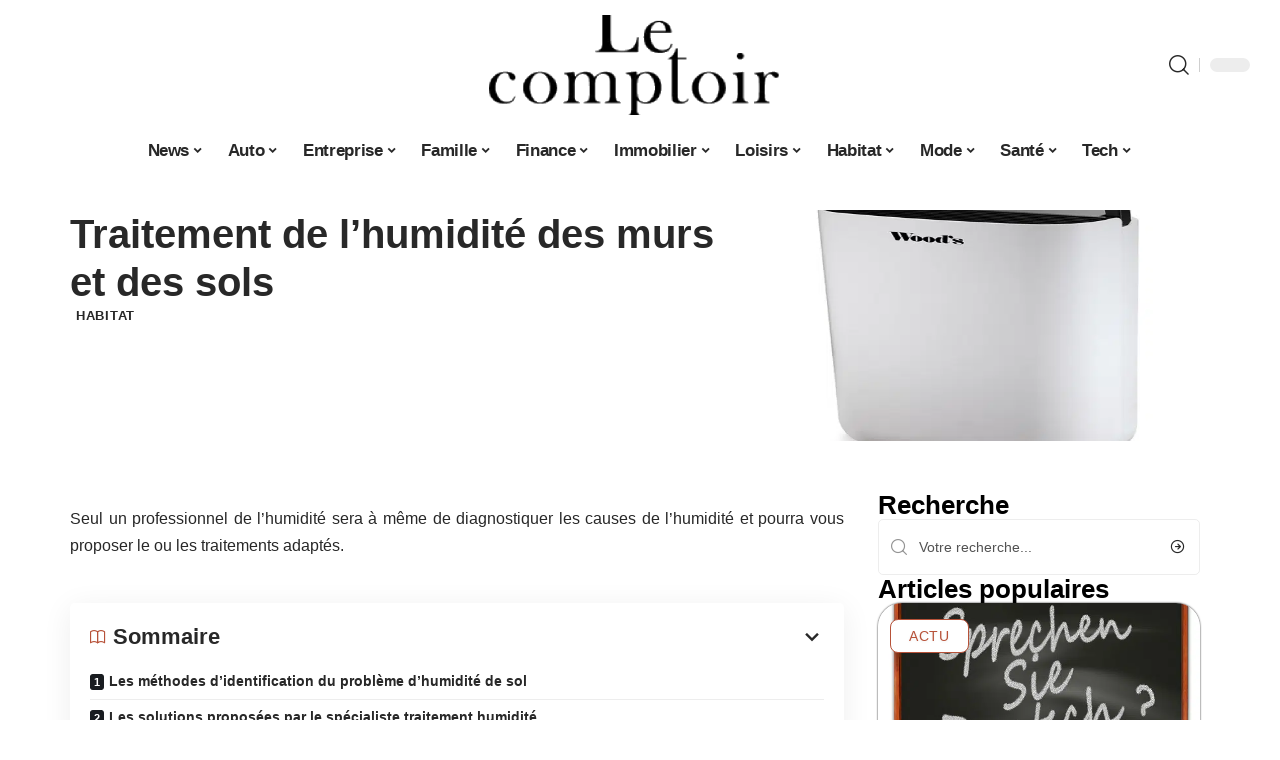

--- FILE ---
content_type: text/html; charset=UTF-8
request_url: https://www.lecomptoirweb.fr/lhumidite-des-murs-et-des-sols/
body_size: 35285
content:
<!DOCTYPE html>
<html lang="fr-FR">
<head><meta charset="UTF-8"><script>if(navigator.userAgent.match(/MSIE|Internet Explorer/i)||navigator.userAgent.match(/Trident\/7\..*?rv:11/i)){var href=document.location.href;if(!href.match(/[?&]nowprocket/)){if(href.indexOf("?")==-1){if(href.indexOf("#")==-1){document.location.href=href+"?nowprocket=1"}else{document.location.href=href.replace("#","?nowprocket=1#")}}else{if(href.indexOf("#")==-1){document.location.href=href+"&nowprocket=1"}else{document.location.href=href.replace("#","&nowprocket=1#")}}}}</script><script>(()=>{class RocketLazyLoadScripts{constructor(){this.v="2.0.3",this.userEvents=["keydown","keyup","mousedown","mouseup","mousemove","mouseover","mouseenter","mouseout","mouseleave","touchmove","touchstart","touchend","touchcancel","wheel","click","dblclick","input","visibilitychange"],this.attributeEvents=["onblur","onclick","oncontextmenu","ondblclick","onfocus","onmousedown","onmouseenter","onmouseleave","onmousemove","onmouseout","onmouseover","onmouseup","onmousewheel","onscroll","onsubmit"]}async t(){this.i(),this.o(),/iP(ad|hone)/.test(navigator.userAgent)&&this.h(),this.u(),this.l(this),this.m(),this.k(this),this.p(this),this._(),await Promise.all([this.R(),this.L()]),this.lastBreath=Date.now(),this.S(this),this.P(),this.D(),this.O(),this.M(),await this.C(this.delayedScripts.normal),await this.C(this.delayedScripts.defer),await this.C(this.delayedScripts.async),this.F("domReady"),await this.T(),await this.j(),await this.I(),this.F("windowLoad"),await this.A(),window.dispatchEvent(new Event("rocket-allScriptsLoaded")),this.everythingLoaded=!0,this.lastTouchEnd&&await new Promise((t=>setTimeout(t,500-Date.now()+this.lastTouchEnd))),this.H(),this.F("all"),this.U(),this.W()}i(){this.CSPIssue=sessionStorage.getItem("rocketCSPIssue"),document.addEventListener("securitypolicyviolation",(t=>{this.CSPIssue||"script-src-elem"!==t.violatedDirective||"data"!==t.blockedURI||(this.CSPIssue=!0,sessionStorage.setItem("rocketCSPIssue",!0))}),{isRocket:!0})}o(){window.addEventListener("pageshow",(t=>{this.persisted=t.persisted,this.realWindowLoadedFired=!0}),{isRocket:!0}),window.addEventListener("pagehide",(()=>{this.onFirstUserAction=null}),{isRocket:!0})}h(){let t;function e(e){t=e}window.addEventListener("touchstart",e,{isRocket:!0}),window.addEventListener("touchend",(function i(o){Math.abs(o.changedTouches[0].pageX-t.changedTouches[0].pageX)<10&&Math.abs(o.changedTouches[0].pageY-t.changedTouches[0].pageY)<10&&o.timeStamp-t.timeStamp<200&&(o.target.dispatchEvent(new PointerEvent("click",{target:o.target,bubbles:!0,cancelable:!0,detail:1})),event.preventDefault(),window.removeEventListener("touchstart",e,{isRocket:!0}),window.removeEventListener("touchend",i,{isRocket:!0}))}),{isRocket:!0})}q(t){this.userActionTriggered||("mousemove"!==t.type||this.firstMousemoveIgnored?"keyup"===t.type||"mouseover"===t.type||"mouseout"===t.type||(this.userActionTriggered=!0,this.onFirstUserAction&&this.onFirstUserAction()):this.firstMousemoveIgnored=!0),"click"===t.type&&t.preventDefault(),this.savedUserEvents.length>0&&(t.stopPropagation(),t.stopImmediatePropagation()),"touchstart"===this.lastEvent&&"touchend"===t.type&&(this.lastTouchEnd=Date.now()),"click"===t.type&&(this.lastTouchEnd=0),this.lastEvent=t.type,this.savedUserEvents.push(t)}u(){this.savedUserEvents=[],this.userEventHandler=this.q.bind(this),this.userEvents.forEach((t=>window.addEventListener(t,this.userEventHandler,{passive:!1,isRocket:!0})))}U(){this.userEvents.forEach((t=>window.removeEventListener(t,this.userEventHandler,{passive:!1,isRocket:!0}))),this.savedUserEvents.forEach((t=>{t.target.dispatchEvent(new window[t.constructor.name](t.type,t))}))}m(){this.eventsMutationObserver=new MutationObserver((t=>{const e="return false";for(const i of t){if("attributes"===i.type){const t=i.target.getAttribute(i.attributeName);t&&t!==e&&(i.target.setAttribute("data-rocket-"+i.attributeName,t),i.target["rocket"+i.attributeName]=new Function("event",t),i.target.setAttribute(i.attributeName,e))}"childList"===i.type&&i.addedNodes.forEach((t=>{if(t.nodeType===Node.ELEMENT_NODE)for(const i of t.attributes)this.attributeEvents.includes(i.name)&&i.value&&""!==i.value&&(t.setAttribute("data-rocket-"+i.name,i.value),t["rocket"+i.name]=new Function("event",i.value),t.setAttribute(i.name,e))}))}})),this.eventsMutationObserver.observe(document,{subtree:!0,childList:!0,attributeFilter:this.attributeEvents})}H(){this.eventsMutationObserver.disconnect(),this.attributeEvents.forEach((t=>{document.querySelectorAll("[data-rocket-"+t+"]").forEach((e=>{e.setAttribute(t,e.getAttribute("data-rocket-"+t)),e.removeAttribute("data-rocket-"+t)}))}))}k(t){Object.defineProperty(HTMLElement.prototype,"onclick",{get(){return this.rocketonclick||null},set(e){this.rocketonclick=e,this.setAttribute(t.everythingLoaded?"onclick":"data-rocket-onclick","this.rocketonclick(event)")}})}S(t){function e(e,i){let o=e[i];e[i]=null,Object.defineProperty(e,i,{get:()=>o,set(s){t.everythingLoaded?o=s:e["rocket"+i]=o=s}})}e(document,"onreadystatechange"),e(window,"onload"),e(window,"onpageshow");try{Object.defineProperty(document,"readyState",{get:()=>t.rocketReadyState,set(e){t.rocketReadyState=e},configurable:!0}),document.readyState="loading"}catch(t){console.log("WPRocket DJE readyState conflict, bypassing")}}l(t){this.originalAddEventListener=EventTarget.prototype.addEventListener,this.originalRemoveEventListener=EventTarget.prototype.removeEventListener,this.savedEventListeners=[],EventTarget.prototype.addEventListener=function(e,i,o){o&&o.isRocket||!t.B(e,this)&&!t.userEvents.includes(e)||t.B(e,this)&&!t.userActionTriggered||e.startsWith("rocket-")||t.everythingLoaded?t.originalAddEventListener.call(this,e,i,o):t.savedEventListeners.push({target:this,remove:!1,type:e,func:i,options:o})},EventTarget.prototype.removeEventListener=function(e,i,o){o&&o.isRocket||!t.B(e,this)&&!t.userEvents.includes(e)||t.B(e,this)&&!t.userActionTriggered||e.startsWith("rocket-")||t.everythingLoaded?t.originalRemoveEventListener.call(this,e,i,o):t.savedEventListeners.push({target:this,remove:!0,type:e,func:i,options:o})}}F(t){"all"===t&&(EventTarget.prototype.addEventListener=this.originalAddEventListener,EventTarget.prototype.removeEventListener=this.originalRemoveEventListener),this.savedEventListeners=this.savedEventListeners.filter((e=>{let i=e.type,o=e.target||window;return"domReady"===t&&"DOMContentLoaded"!==i&&"readystatechange"!==i||("windowLoad"===t&&"load"!==i&&"readystatechange"!==i&&"pageshow"!==i||(this.B(i,o)&&(i="rocket-"+i),e.remove?o.removeEventListener(i,e.func,e.options):o.addEventListener(i,e.func,e.options),!1))}))}p(t){let e;function i(e){return t.everythingLoaded?e:e.split(" ").map((t=>"load"===t||t.startsWith("load.")?"rocket-jquery-load":t)).join(" ")}function o(o){function s(e){const s=o.fn[e];o.fn[e]=o.fn.init.prototype[e]=function(){return this[0]===window&&t.userActionTriggered&&("string"==typeof arguments[0]||arguments[0]instanceof String?arguments[0]=i(arguments[0]):"object"==typeof arguments[0]&&Object.keys(arguments[0]).forEach((t=>{const e=arguments[0][t];delete arguments[0][t],arguments[0][i(t)]=e}))),s.apply(this,arguments),this}}if(o&&o.fn&&!t.allJQueries.includes(o)){const e={DOMContentLoaded:[],"rocket-DOMContentLoaded":[]};for(const t in e)document.addEventListener(t,(()=>{e[t].forEach((t=>t()))}),{isRocket:!0});o.fn.ready=o.fn.init.prototype.ready=function(i){function s(){parseInt(o.fn.jquery)>2?setTimeout((()=>i.bind(document)(o))):i.bind(document)(o)}return t.realDomReadyFired?!t.userActionTriggered||t.fauxDomReadyFired?s():e["rocket-DOMContentLoaded"].push(s):e.DOMContentLoaded.push(s),o([])},s("on"),s("one"),s("off"),t.allJQueries.push(o)}e=o}t.allJQueries=[],o(window.jQuery),Object.defineProperty(window,"jQuery",{get:()=>e,set(t){o(t)}})}P(){const t=new Map;document.write=document.writeln=function(e){const i=document.currentScript,o=document.createRange(),s=i.parentElement;let n=t.get(i);void 0===n&&(n=i.nextSibling,t.set(i,n));const c=document.createDocumentFragment();o.setStart(c,0),c.appendChild(o.createContextualFragment(e)),s.insertBefore(c,n)}}async R(){return new Promise((t=>{this.userActionTriggered?t():this.onFirstUserAction=t}))}async L(){return new Promise((t=>{document.addEventListener("DOMContentLoaded",(()=>{this.realDomReadyFired=!0,t()}),{isRocket:!0})}))}async I(){return this.realWindowLoadedFired?Promise.resolve():new Promise((t=>{window.addEventListener("load",t,{isRocket:!0})}))}M(){this.pendingScripts=[];this.scriptsMutationObserver=new MutationObserver((t=>{for(const e of t)e.addedNodes.forEach((t=>{"SCRIPT"!==t.tagName||t.noModule||t.isWPRocket||this.pendingScripts.push({script:t,promise:new Promise((e=>{const i=()=>{const i=this.pendingScripts.findIndex((e=>e.script===t));i>=0&&this.pendingScripts.splice(i,1),e()};t.addEventListener("load",i,{isRocket:!0}),t.addEventListener("error",i,{isRocket:!0}),setTimeout(i,1e3)}))})}))})),this.scriptsMutationObserver.observe(document,{childList:!0,subtree:!0})}async j(){await this.J(),this.pendingScripts.length?(await this.pendingScripts[0].promise,await this.j()):this.scriptsMutationObserver.disconnect()}D(){this.delayedScripts={normal:[],async:[],defer:[]},document.querySelectorAll("script[type$=rocketlazyloadscript]").forEach((t=>{t.hasAttribute("data-rocket-src")?t.hasAttribute("async")&&!1!==t.async?this.delayedScripts.async.push(t):t.hasAttribute("defer")&&!1!==t.defer||"module"===t.getAttribute("data-rocket-type")?this.delayedScripts.defer.push(t):this.delayedScripts.normal.push(t):this.delayedScripts.normal.push(t)}))}async _(){await this.L();let t=[];document.querySelectorAll("script[type$=rocketlazyloadscript][data-rocket-src]").forEach((e=>{let i=e.getAttribute("data-rocket-src");if(i&&!i.startsWith("data:")){i.startsWith("//")&&(i=location.protocol+i);try{const o=new URL(i).origin;o!==location.origin&&t.push({src:o,crossOrigin:e.crossOrigin||"module"===e.getAttribute("data-rocket-type")})}catch(t){}}})),t=[...new Map(t.map((t=>[JSON.stringify(t),t]))).values()],this.N(t,"preconnect")}async $(t){if(await this.G(),!0!==t.noModule||!("noModule"in HTMLScriptElement.prototype))return new Promise((e=>{let i;function o(){(i||t).setAttribute("data-rocket-status","executed"),e()}try{if(navigator.userAgent.includes("Firefox/")||""===navigator.vendor||this.CSPIssue)i=document.createElement("script"),[...t.attributes].forEach((t=>{let e=t.nodeName;"type"!==e&&("data-rocket-type"===e&&(e="type"),"data-rocket-src"===e&&(e="src"),i.setAttribute(e,t.nodeValue))})),t.text&&(i.text=t.text),t.nonce&&(i.nonce=t.nonce),i.hasAttribute("src")?(i.addEventListener("load",o,{isRocket:!0}),i.addEventListener("error",(()=>{i.setAttribute("data-rocket-status","failed-network"),e()}),{isRocket:!0}),setTimeout((()=>{i.isConnected||e()}),1)):(i.text=t.text,o()),i.isWPRocket=!0,t.parentNode.replaceChild(i,t);else{const i=t.getAttribute("data-rocket-type"),s=t.getAttribute("data-rocket-src");i?(t.type=i,t.removeAttribute("data-rocket-type")):t.removeAttribute("type"),t.addEventListener("load",o,{isRocket:!0}),t.addEventListener("error",(i=>{this.CSPIssue&&i.target.src.startsWith("data:")?(console.log("WPRocket: CSP fallback activated"),t.removeAttribute("src"),this.$(t).then(e)):(t.setAttribute("data-rocket-status","failed-network"),e())}),{isRocket:!0}),s?(t.fetchPriority="high",t.removeAttribute("data-rocket-src"),t.src=s):t.src="data:text/javascript;base64,"+window.btoa(unescape(encodeURIComponent(t.text)))}}catch(i){t.setAttribute("data-rocket-status","failed-transform"),e()}}));t.setAttribute("data-rocket-status","skipped")}async C(t){const e=t.shift();return e?(e.isConnected&&await this.$(e),this.C(t)):Promise.resolve()}O(){this.N([...this.delayedScripts.normal,...this.delayedScripts.defer,...this.delayedScripts.async],"preload")}N(t,e){this.trash=this.trash||[];let i=!0;var o=document.createDocumentFragment();t.forEach((t=>{const s=t.getAttribute&&t.getAttribute("data-rocket-src")||t.src;if(s&&!s.startsWith("data:")){const n=document.createElement("link");n.href=s,n.rel=e,"preconnect"!==e&&(n.as="script",n.fetchPriority=i?"high":"low"),t.getAttribute&&"module"===t.getAttribute("data-rocket-type")&&(n.crossOrigin=!0),t.crossOrigin&&(n.crossOrigin=t.crossOrigin),t.integrity&&(n.integrity=t.integrity),t.nonce&&(n.nonce=t.nonce),o.appendChild(n),this.trash.push(n),i=!1}})),document.head.appendChild(o)}W(){this.trash.forEach((t=>t.remove()))}async T(){try{document.readyState="interactive"}catch(t){}this.fauxDomReadyFired=!0;try{await this.G(),document.dispatchEvent(new Event("rocket-readystatechange")),await this.G(),document.rocketonreadystatechange&&document.rocketonreadystatechange(),await this.G(),document.dispatchEvent(new Event("rocket-DOMContentLoaded")),await this.G(),window.dispatchEvent(new Event("rocket-DOMContentLoaded"))}catch(t){console.error(t)}}async A(){try{document.readyState="complete"}catch(t){}try{await this.G(),document.dispatchEvent(new Event("rocket-readystatechange")),await this.G(),document.rocketonreadystatechange&&document.rocketonreadystatechange(),await this.G(),window.dispatchEvent(new Event("rocket-load")),await this.G(),window.rocketonload&&window.rocketonload(),await this.G(),this.allJQueries.forEach((t=>t(window).trigger("rocket-jquery-load"))),await this.G();const t=new Event("rocket-pageshow");t.persisted=this.persisted,window.dispatchEvent(t),await this.G(),window.rocketonpageshow&&window.rocketonpageshow({persisted:this.persisted})}catch(t){console.error(t)}}async G(){Date.now()-this.lastBreath>45&&(await this.J(),this.lastBreath=Date.now())}async J(){return document.hidden?new Promise((t=>setTimeout(t))):new Promise((t=>requestAnimationFrame(t)))}B(t,e){return e===document&&"readystatechange"===t||(e===document&&"DOMContentLoaded"===t||(e===window&&"DOMContentLoaded"===t||(e===window&&"load"===t||e===window&&"pageshow"===t)))}static run(){(new RocketLazyLoadScripts).t()}}RocketLazyLoadScripts.run()})();</script>
    
    <meta http-equiv="X-UA-Compatible" content="IE=edge">
    <meta name="viewport" content="width=device-width, initial-scale=1">
    <link rel="profile" href="https://gmpg.org/xfn/11">
	<meta name='robots' content='index, follow, max-image-preview:large, max-snippet:-1, max-video-preview:-1' />
	<style>img:is([sizes="auto" i], [sizes^="auto," i]) { contain-intrinsic-size: 3000px 1500px }</style>
	            <link rel="apple-touch-icon" href="https://www.lecomptoirweb.fr/wp-content/uploads/2025/09/lecomptoirweb.fr-512x512_2.png"/>
		            <meta name="msapplication-TileColor" content="#ffffff">
            <meta name="msapplication-TileImage" content="https://www.lecomptoirweb.fr/wp-content/uploads/2025/09/lecomptoirweb.fr-512x512_2.png"/>
		<meta http-equiv="Content-Security-Policy" content="upgrade-insecure-requests">

	<!-- This site is optimized with the Yoast SEO plugin v26.4 - https://yoast.com/wordpress/plugins/seo/ -->
	<title>Le spécialiste de traitement de l’humidité</title>
	<meta name="description" content="Le sol fait partie des éléments les plus affectés par l&#039;humidité. Plusieurs sont les raisons qui peuvent générer l’humidité des murs et des sols." />
	<link rel="canonical" href="https://www.lecomptoirweb.fr/lhumidite-des-murs-et-des-sols/" />
	<meta property="og:locale" content="fr_FR" />
	<meta property="og:type" content="article" />
	<meta property="og:title" content="Le spécialiste de traitement de l’humidité" />
	<meta property="og:description" content="Le sol fait partie des éléments les plus affectés par l&#039;humidité. Plusieurs sont les raisons qui peuvent générer l’humidité des murs et des sols." />
	<meta property="og:url" content="https://www.lecomptoirweb.fr/lhumidite-des-murs-et-des-sols/" />
	<meta property="og:site_name" content="Le Comptoir Web" />
	<meta property="article:published_time" content="2017-04-13T11:36:13+00:00" />
	<meta property="article:modified_time" content="2024-02-14T09:20:33+00:00" />
	<meta property="og:image" content="https://www.lecomptoirweb.fr/wp-content/uploads/2017/04/deshumidificateur1.png" />
	<meta property="og:image:width" content="700" />
	<meta property="og:image:height" content="355" />
	<meta property="og:image:type" content="image/png" />
	<meta name="author" content="smartuser" />
	<meta name="twitter:label1" content="Écrit par" />
	<meta name="twitter:data1" content="smartuser" />
	<meta name="twitter:label2" content="Durée de lecture estimée" />
	<meta name="twitter:data2" content="2 minutes" />
	<script type="application/ld+json" class="yoast-schema-graph">{"@context":"https://schema.org","@graph":[{"@type":"WebPage","@id":"https://www.lecomptoirweb.fr/lhumidite-des-murs-et-des-sols/","url":"https://www.lecomptoirweb.fr/lhumidite-des-murs-et-des-sols/","name":"Le spécialiste de traitement de l’humidité","isPartOf":{"@id":"https://www.lecomptoirweb.fr/#website"},"primaryImageOfPage":{"@id":"https://www.lecomptoirweb.fr/lhumidite-des-murs-et-des-sols/#primaryimage"},"image":{"@id":"https://www.lecomptoirweb.fr/lhumidite-des-murs-et-des-sols/#primaryimage"},"thumbnailUrl":"https://www.lecomptoirweb.fr/wp-content/uploads/2017/04/deshumidificateur1.png","datePublished":"2017-04-13T11:36:13+00:00","dateModified":"2024-02-14T09:20:33+00:00","author":{"@id":"https://www.lecomptoirweb.fr/#/schema/person/26995c8b9237061b2118b68c55302ac0"},"description":"Le sol fait partie des éléments les plus affectés par l'humidité. Plusieurs sont les raisons qui peuvent générer l’humidité des murs et des sols.","breadcrumb":{"@id":"https://www.lecomptoirweb.fr/lhumidite-des-murs-et-des-sols/#breadcrumb"},"inLanguage":"fr-FR","potentialAction":[{"@type":"ReadAction","target":["https://www.lecomptoirweb.fr/lhumidite-des-murs-et-des-sols/"]}]},{"@type":"ImageObject","inLanguage":"fr-FR","@id":"https://www.lecomptoirweb.fr/lhumidite-des-murs-et-des-sols/#primaryimage","url":"https://www.lecomptoirweb.fr/wp-content/uploads/2017/04/deshumidificateur1.png","contentUrl":"https://www.lecomptoirweb.fr/wp-content/uploads/2017/04/deshumidificateur1.png","width":700,"height":355,"caption":"Humidité de sol"},{"@type":"BreadcrumbList","@id":"https://www.lecomptoirweb.fr/lhumidite-des-murs-et-des-sols/#breadcrumb","itemListElement":[{"@type":"ListItem","position":1,"name":"Accueil","item":"https://www.lecomptoirweb.fr/"},{"@type":"ListItem","position":2,"name":"Traitement de l&rsquo;humidité des murs et des sols"}]},{"@type":"WebSite","@id":"https://www.lecomptoirweb.fr/#website","url":"https://www.lecomptoirweb.fr/","name":"Le Comptoir Web","description":"On y échange comme au bar","potentialAction":[{"@type":"SearchAction","target":{"@type":"EntryPoint","urlTemplate":"https://www.lecomptoirweb.fr/?s={search_term_string}"},"query-input":{"@type":"PropertyValueSpecification","valueRequired":true,"valueName":"search_term_string"}}],"inLanguage":"fr-FR"},{"@type":"Person","@id":"https://www.lecomptoirweb.fr/#/schema/person/26995c8b9237061b2118b68c55302ac0","name":"smartuser","image":{"@type":"ImageObject","inLanguage":"fr-FR","@id":"https://www.lecomptoirweb.fr/#/schema/person/image/","url":"https://secure.gravatar.com/avatar/9b2fa3fec98797e137a730810716b5cf0ad0cb447d4699632349b1952301bd22?s=96&d=mm&r=g","contentUrl":"https://secure.gravatar.com/avatar/9b2fa3fec98797e137a730810716b5cf0ad0cb447d4699632349b1952301bd22?s=96&d=mm&r=g","caption":"smartuser"}}]}</script>
	<!-- / Yoast SEO plugin. -->


<link rel='dns-prefetch' href='//widgetlogic.org' />
<link rel='dns-prefetch' href='//stats.wp.com' />
<link rel="alternate" type="application/rss+xml" title="Le Comptoir Web &raquo; Flux" href="https://www.lecomptoirweb.fr/feed/" />
<!-- www.lecomptoirweb.fr is managing ads with Advanced Ads 2.0.14 – https://wpadvancedads.com/ --><!--noptimize--><script type="rocketlazyloadscript" id="lecom-ready">
			window.advanced_ads_ready=function(e,a){a=a||"complete";var d=function(e){return"interactive"===a?"loading"!==e:"complete"===e};d(document.readyState)?e():document.addEventListener("readystatechange",(function(a){d(a.target.readyState)&&e()}),{once:"interactive"===a})},window.advanced_ads_ready_queue=window.advanced_ads_ready_queue||[];		</script>
		<!--/noptimize--><link data-minify="1" rel='stylesheet' id='global-tweaks-css' href='https://www.lecomptoirweb.fr/wp-content/cache/min/1/wp-content/plugins/zz-awp-optimize/assets/css/global-tweaks.css?ver=1764238195' media='all' />
<link data-minify="1" rel='stylesheet' id='theme-tweaks-css' href='https://www.lecomptoirweb.fr/wp-content/cache/min/1/wp-content/plugins/zz-awp-optimize/inc/themes/foxiz/assets/css/tweaks.css?ver=1764238195' media='all' />
<link data-minify="1" rel='stylesheet' id='font-system-css' href='https://www.lecomptoirweb.fr/wp-content/cache/min/1/wp-content/plugins/zz-awp-optimize/assets/css/font-system.css?ver=1764238195' media='all' />
<style id='wp-emoji-styles-inline-css'>

	img.wp-smiley, img.emoji {
		display: inline !important;
		border: none !important;
		box-shadow: none !important;
		height: 1em !important;
		width: 1em !important;
		margin: 0 0.07em !important;
		vertical-align: -0.1em !important;
		background: none !important;
		padding: 0 !important;
	}
</style>
<link rel='stylesheet' id='mediaelement-css' href='https://www.lecomptoirweb.fr/wp-content/cache/background-css/1/www.lecomptoirweb.fr/wp-includes/js/mediaelement/mediaelementplayer-legacy.min.css?ver=4.2.17&wpr_t=1764242205' media='all' />
<link rel='stylesheet' id='wp-mediaelement-css' href='https://www.lecomptoirweb.fr/wp-includes/js/mediaelement/wp-mediaelement.min.css?ver=6.8.3' media='all' />
<style id='jetpack-sharing-buttons-style-inline-css'>
.jetpack-sharing-buttons__services-list{display:flex;flex-direction:row;flex-wrap:wrap;gap:0;list-style-type:none;margin:5px;padding:0}.jetpack-sharing-buttons__services-list.has-small-icon-size{font-size:12px}.jetpack-sharing-buttons__services-list.has-normal-icon-size{font-size:16px}.jetpack-sharing-buttons__services-list.has-large-icon-size{font-size:24px}.jetpack-sharing-buttons__services-list.has-huge-icon-size{font-size:36px}@media print{.jetpack-sharing-buttons__services-list{display:none!important}}.editor-styles-wrapper .wp-block-jetpack-sharing-buttons{gap:0;padding-inline-start:0}ul.jetpack-sharing-buttons__services-list.has-background{padding:1.25em 2.375em}
</style>
<link data-minify="1" rel='stylesheet' id='block-widget-css' href='https://www.lecomptoirweb.fr/wp-content/cache/min/1/wp-content/plugins/widget-logic/block_widget/css/widget.css?ver=1764238195' media='all' />
<link data-minify="1" rel='stylesheet' id='fancybox-style-css' href='https://www.lecomptoirweb.fr/wp-content/cache/background-css/1/www.lecomptoirweb.fr/wp-content/cache/min/1/wp-content/plugins/light/css/jquery.fancybox.css?ver=1764238195&wpr_t=1764242205' media='all' />
<link data-minify="1" rel='stylesheet' id='wp-pagenavi-css' href='https://www.lecomptoirweb.fr/wp-content/cache/min/1/wp-content/plugins/wp-pagenavi/pagenavi-css.css?ver=1764238195' media='all' />
<link rel='stylesheet' id='elementor-frontend-css' href='https://www.lecomptoirweb.fr/wp-content/plugins/elementor/assets/css/frontend.min.css?ver=3.33.2' media='all' />
<link rel='stylesheet' id='elementor-post-22321-css' href='https://www.lecomptoirweb.fr/wp-content/uploads/elementor/css/post-22321.css?ver=1763604524' media='all' />
<link rel='stylesheet' id='elementor-post-22620-css' href='https://www.lecomptoirweb.fr/wp-content/uploads/elementor/css/post-22620.css?ver=1763604524' media='all' />
<link data-minify="1" rel='stylesheet' id='foxiz-main-css' href='https://www.lecomptoirweb.fr/wp-content/cache/min/1/wp-content/themes/foxiz/assets/css/main.css?ver=1764238195' media='all' />
<link data-minify="1" rel='stylesheet' id='foxiz-print-css' href='https://www.lecomptoirweb.fr/wp-content/cache/min/1/wp-content/themes/foxiz/assets/css/print.css?ver=1764238195' media='all' />
<link rel='stylesheet' id='foxiz-style-css' href='https://www.lecomptoirweb.fr/wp-content/themes/foxiz-child-019/style.css?ver=1.8.1' media='all' />
<style id='foxiz-style-inline-css'>
:root {--g-color :#B75239;--g-color-90 :#B75239e6;}[data-theme="dark"].is-hd-4 {--nav-bg: #191c20;--nav-bg-from: #191c20;--nav-bg-to: #191c20;}[data-theme="dark"].is-hd-5, [data-theme="dark"].is-hd-5:not(.sticky-on) {--nav-bg: #191c20;--nav-bg-from: #191c20;--nav-bg-to: #191c20;}:root {--max-width-wo-sb : 860px;--hyperlink-line-color :var(--g-color);}.search-header:before { background-repeat : no-repeat;background-size : cover;background-attachment : scroll;background-position : center center;}[data-theme="dark"] .search-header:before { background-repeat : no-repeat;background-size : cover;background-attachment : scroll;background-position : center center;}.footer-has-bg { background-color : #88888812;}#amp-mobile-version-switcher { display: none; }
</style>
<link data-minify="1" rel='stylesheet' id='foxiz-parent-css' href='https://www.lecomptoirweb.fr/wp-content/cache/min/1/wp-content/themes/foxiz/style.css?ver=1764238195' media='all' />
<link rel='stylesheet' id='foxiz-child-css' href='https://www.lecomptoirweb.fr/wp-content/themes/foxiz-child-019/style.css?ver=1756834403' media='all' />
<link data-minify="1" rel='stylesheet' id='foxiz-theme019-color-css' href='https://www.lecomptoirweb.fr/wp-content/cache/min/1/wp-content/themes/foxiz-child-019/style-theme019-color.css?ver=1764238195' media='all' />
<link data-minify="1" rel='stylesheet' id='foxiz-theme019-general-css' href='https://www.lecomptoirweb.fr/wp-content/cache/min/1/wp-content/themes/foxiz-child-019/style-theme019-general.css?ver=1764238195' media='all' />
<link data-minify="1" rel='stylesheet' id='foxiz-theme019-css' href='https://www.lecomptoirweb.fr/wp-content/cache/min/1/wp-content/themes/foxiz-child-019/style-theme019.css?ver=1764238195' media='all' />
<link data-minify="1" rel='stylesheet' id='foxiz-contact-css' href='https://www.lecomptoirweb.fr/wp-content/cache/min/1/wp-content/themes/foxiz-child-019/style-contact.css?ver=1764238195' media='all' />
<link data-minify="1" rel='stylesheet' id='foxiz-custom-css' href='https://www.lecomptoirweb.fr/wp-content/cache/min/1/wp-content/themes/foxiz-child-019/style-custom.css?ver=1764238195' media='all' />
<style id='rocket-lazyload-inline-css'>
.rll-youtube-player{position:relative;padding-bottom:56.23%;height:0;overflow:hidden;max-width:100%;}.rll-youtube-player:focus-within{outline: 2px solid currentColor;outline-offset: 5px;}.rll-youtube-player iframe{position:absolute;top:0;left:0;width:100%;height:100%;z-index:100;background:0 0}.rll-youtube-player img{bottom:0;display:block;left:0;margin:auto;max-width:100%;width:100%;position:absolute;right:0;top:0;border:none;height:auto;-webkit-transition:.4s all;-moz-transition:.4s all;transition:.4s all}.rll-youtube-player img:hover{-webkit-filter:brightness(75%)}.rll-youtube-player .play{height:100%;width:100%;left:0;top:0;position:absolute;background:var(--wpr-bg-fd8b7c64-6a13-4fcd-a56d-d0a574760f41) no-repeat center;background-color: transparent !important;cursor:pointer;border:none;}.wp-embed-responsive .wp-has-aspect-ratio .rll-youtube-player{position:absolute;padding-bottom:0;width:100%;height:100%;top:0;bottom:0;left:0;right:0}
</style>
<script src="https://www.lecomptoirweb.fr/wp-includes/js/jquery/jquery.min.js?ver=3.7.1" id="jquery-core-js" data-rocket-defer defer></script>
<script src="https://www.lecomptoirweb.fr/wp-includes/js/jquery/jquery-migrate.min.js?ver=3.4.1" id="jquery-migrate-js" data-rocket-defer defer></script>
<link rel="https://api.w.org/" href="https://www.lecomptoirweb.fr/wp-json/" /><link rel="alternate" title="JSON" type="application/json" href="https://www.lecomptoirweb.fr/wp-json/wp/v2/posts/6256" /><meta name="generator" content="WordPress 6.8.3" />
<link rel='shortlink' href='https://www.lecomptoirweb.fr/?p=6256' />
<link rel="alternate" title="oEmbed (JSON)" type="application/json+oembed" href="https://www.lecomptoirweb.fr/wp-json/oembed/1.0/embed?url=https%3A%2F%2Fwww.lecomptoirweb.fr%2Flhumidite-des-murs-et-des-sols%2F" />
<link rel="alternate" title="oEmbed (XML)" type="text/xml+oembed" href="https://www.lecomptoirweb.fr/wp-json/oembed/1.0/embed?url=https%3A%2F%2Fwww.lecomptoirweb.fr%2Flhumidite-des-murs-et-des-sols%2F&#038;format=xml" />
<script type="rocketlazyloadscript">
  (function(i,s,o,g,r,a,m){i['GoogleAnalyticsObject']=r;i[r]=i[r]||function(){
  (i[r].q=i[r].q||[]).push(arguments)},i[r].l=1*new Date();a=s.createElement(o),
  m=s.getElementsByTagName(o)[0];a.async=1;a.src=g;m.parentNode.insertBefore(a,m)
  })(window,document,'script','//www.google-analytics.com/analytics.js','ga');

  ga('create', 'UA-36795029-3', 'lecomptoirweb.fr');
  ga('send', 'pageview');

</script><link rel="EditURI" type="application/rsd+xml" title="RSD" href="https://www.lecomptoirweb.fr/send.php?rsd" />
<!-- Google tag (gtag.js) -->
<script type="rocketlazyloadscript" async data-rocket-src="https://www.googletagmanager.com/gtag/js?id=G-6TLRLQEPTF"></script>
<script type="rocketlazyloadscript">
  window.dataLayer = window.dataLayer || [];
  function gtag(){dataLayer.push(arguments);}
  gtag('js', new Date());

  gtag('config', 'G-6TLRLQEPTF');
</script>
	<style>img#wpstats{display:none}</style>
		<link rel="icon" type="image/png" href="/wp-content/uploads/fbrfg/favicon-96x96.png" sizes="96x96" />
<link rel="icon" type="image/svg+xml" href="/wp-content/uploads/fbrfg/favicon.svg" />
<link rel="shortcut icon" href="/wp-content/uploads/fbrfg/favicon.ico" />
<link rel="apple-touch-icon" sizes="180x180" href="/wp-content/uploads/fbrfg/apple-touch-icon.png" />
<link rel="manifest" href="/wp-content/uploads/fbrfg/site.webmanifest" /><style>
        .elementor-widget-sidebar {
            position: sticky !important;
            top: 20px !important;
        }
    </style><meta name="generator" content="Elementor 3.33.2; features: e_font_icon_svg, additional_custom_breakpoints; settings: css_print_method-external, google_font-enabled, font_display-swap">
			<style>
				.e-con.e-parent:nth-of-type(n+4):not(.e-lazyloaded):not(.e-no-lazyload),
				.e-con.e-parent:nth-of-type(n+4):not(.e-lazyloaded):not(.e-no-lazyload) * {
					background-image: none !important;
				}
				@media screen and (max-height: 1024px) {
					.e-con.e-parent:nth-of-type(n+3):not(.e-lazyloaded):not(.e-no-lazyload),
					.e-con.e-parent:nth-of-type(n+3):not(.e-lazyloaded):not(.e-no-lazyload) * {
						background-image: none !important;
					}
				}
				@media screen and (max-height: 640px) {
					.e-con.e-parent:nth-of-type(n+2):not(.e-lazyloaded):not(.e-no-lazyload),
					.e-con.e-parent:nth-of-type(n+2):not(.e-lazyloaded):not(.e-no-lazyload) * {
						background-image: none !important;
					}
				}
			</style>
			
<!-- Jetpack Open Graph Tags -->
<meta property="og:type" content="article" />
<meta property="og:title" content="Traitement de l&rsquo;humidité des murs et des sols" />
<meta property="og:url" content="https://www.lecomptoirweb.fr/lhumidite-des-murs-et-des-sols/" />
<meta property="og:description" content="Seul un professionnel de l&rsquo;humidité sera à même de diagnostiquer les causes de l’humidité et pourra vous proposer le ou les traitements adaptés." />
<meta property="article:published_time" content="2017-04-13T11:36:13+00:00" />
<meta property="article:modified_time" content="2024-02-14T09:20:33+00:00" />
<meta property="og:site_name" content="Le Comptoir Web" />
<meta property="og:image" content="https://www.lecomptoirweb.fr/wp-content/uploads/2017/04/deshumidificateur1.png" />
<meta property="og:image:width" content="700" />
<meta property="og:image:height" content="355" />
<meta property="og:image:alt" content="Humidité de sol" />
<meta property="og:locale" content="fr_FR" />
<meta name="twitter:text:title" content="Traitement de l&rsquo;humidité des murs et des sols" />
<meta name="twitter:image" content="https://www.lecomptoirweb.fr/wp-content/uploads/2017/04/deshumidificateur1.png?w=640" />
<meta name="twitter:image:alt" content="Humidité de sol" />
<meta name="twitter:card" content="summary_large_image" />

<!-- End Jetpack Open Graph Tags -->
<style type="text/css">.saboxplugin-wrap{-webkit-box-sizing:border-box;-moz-box-sizing:border-box;-ms-box-sizing:border-box;box-sizing:border-box;border:1px solid #eee;width:100%;clear:both;display:block;overflow:hidden;word-wrap:break-word;position:relative}.saboxplugin-wrap .saboxplugin-gravatar{float:left;padding:0 20px 20px 20px}.saboxplugin-wrap .saboxplugin-gravatar img{max-width:100px;height:auto;border-radius:0;}.saboxplugin-wrap .saboxplugin-authorname{font-size:18px;line-height:1;margin:20px 0 0 20px;display:block}.saboxplugin-wrap .saboxplugin-authorname a{text-decoration:none}.saboxplugin-wrap .saboxplugin-authorname a:focus{outline:0}.saboxplugin-wrap .saboxplugin-desc{display:block;margin:5px 20px}.saboxplugin-wrap .saboxplugin-desc a{text-decoration:underline}.saboxplugin-wrap .saboxplugin-desc p{margin:5px 0 12px}.saboxplugin-wrap .saboxplugin-web{margin:0 20px 15px;text-align:left}.saboxplugin-wrap .sab-web-position{text-align:right}.saboxplugin-wrap .saboxplugin-web a{color:#ccc;text-decoration:none}.saboxplugin-wrap .saboxplugin-socials{position:relative;display:block;background:#fcfcfc;padding:5px;border-top:1px solid #eee}.saboxplugin-wrap .saboxplugin-socials a svg{width:20px;height:20px}.saboxplugin-wrap .saboxplugin-socials a svg .st2{fill:#fff; transform-origin:center center;}.saboxplugin-wrap .saboxplugin-socials a svg .st1{fill:rgba(0,0,0,.3)}.saboxplugin-wrap .saboxplugin-socials a:hover{opacity:.8;-webkit-transition:opacity .4s;-moz-transition:opacity .4s;-o-transition:opacity .4s;transition:opacity .4s;box-shadow:none!important;-webkit-box-shadow:none!important}.saboxplugin-wrap .saboxplugin-socials .saboxplugin-icon-color{box-shadow:none;padding:0;border:0;-webkit-transition:opacity .4s;-moz-transition:opacity .4s;-o-transition:opacity .4s;transition:opacity .4s;display:inline-block;color:#fff;font-size:0;text-decoration:inherit;margin:5px;-webkit-border-radius:0;-moz-border-radius:0;-ms-border-radius:0;-o-border-radius:0;border-radius:0;overflow:hidden}.saboxplugin-wrap .saboxplugin-socials .saboxplugin-icon-grey{text-decoration:inherit;box-shadow:none;position:relative;display:-moz-inline-stack;display:inline-block;vertical-align:middle;zoom:1;margin:10px 5px;color:#444;fill:#444}.clearfix:after,.clearfix:before{content:' ';display:table;line-height:0;clear:both}.ie7 .clearfix{zoom:1}.saboxplugin-socials.sabox-colored .saboxplugin-icon-color .sab-twitch{border-color:#38245c}.saboxplugin-socials.sabox-colored .saboxplugin-icon-color .sab-behance{border-color:#003eb0}.saboxplugin-socials.sabox-colored .saboxplugin-icon-color .sab-deviantart{border-color:#036824}.saboxplugin-socials.sabox-colored .saboxplugin-icon-color .sab-digg{border-color:#00327c}.saboxplugin-socials.sabox-colored .saboxplugin-icon-color .sab-dribbble{border-color:#ba1655}.saboxplugin-socials.sabox-colored .saboxplugin-icon-color .sab-facebook{border-color:#1e2e4f}.saboxplugin-socials.sabox-colored .saboxplugin-icon-color .sab-flickr{border-color:#003576}.saboxplugin-socials.sabox-colored .saboxplugin-icon-color .sab-github{border-color:#264874}.saboxplugin-socials.sabox-colored .saboxplugin-icon-color .sab-google{border-color:#0b51c5}.saboxplugin-socials.sabox-colored .saboxplugin-icon-color .sab-html5{border-color:#902e13}.saboxplugin-socials.sabox-colored .saboxplugin-icon-color .sab-instagram{border-color:#1630aa}.saboxplugin-socials.sabox-colored .saboxplugin-icon-color .sab-linkedin{border-color:#00344f}.saboxplugin-socials.sabox-colored .saboxplugin-icon-color .sab-pinterest{border-color:#5b040e}.saboxplugin-socials.sabox-colored .saboxplugin-icon-color .sab-reddit{border-color:#992900}.saboxplugin-socials.sabox-colored .saboxplugin-icon-color .sab-rss{border-color:#a43b0a}.saboxplugin-socials.sabox-colored .saboxplugin-icon-color .sab-sharethis{border-color:#5d8420}.saboxplugin-socials.sabox-colored .saboxplugin-icon-color .sab-soundcloud{border-color:#995200}.saboxplugin-socials.sabox-colored .saboxplugin-icon-color .sab-spotify{border-color:#0f612c}.saboxplugin-socials.sabox-colored .saboxplugin-icon-color .sab-stackoverflow{border-color:#a95009}.saboxplugin-socials.sabox-colored .saboxplugin-icon-color .sab-steam{border-color:#006388}.saboxplugin-socials.sabox-colored .saboxplugin-icon-color .sab-user_email{border-color:#b84e05}.saboxplugin-socials.sabox-colored .saboxplugin-icon-color .sab-tumblr{border-color:#10151b}.saboxplugin-socials.sabox-colored .saboxplugin-icon-color .sab-twitter{border-color:#0967a0}.saboxplugin-socials.sabox-colored .saboxplugin-icon-color .sab-vimeo{border-color:#0d7091}.saboxplugin-socials.sabox-colored .saboxplugin-icon-color .sab-windows{border-color:#003f71}.saboxplugin-socials.sabox-colored .saboxplugin-icon-color .sab-whatsapp{border-color:#003f71}.saboxplugin-socials.sabox-colored .saboxplugin-icon-color .sab-wordpress{border-color:#0f3647}.saboxplugin-socials.sabox-colored .saboxplugin-icon-color .sab-yahoo{border-color:#14002d}.saboxplugin-socials.sabox-colored .saboxplugin-icon-color .sab-youtube{border-color:#900}.saboxplugin-socials.sabox-colored .saboxplugin-icon-color .sab-xing{border-color:#000202}.saboxplugin-socials.sabox-colored .saboxplugin-icon-color .sab-mixcloud{border-color:#2475a0}.saboxplugin-socials.sabox-colored .saboxplugin-icon-color .sab-vk{border-color:#243549}.saboxplugin-socials.sabox-colored .saboxplugin-icon-color .sab-medium{border-color:#00452c}.saboxplugin-socials.sabox-colored .saboxplugin-icon-color .sab-quora{border-color:#420e00}.saboxplugin-socials.sabox-colored .saboxplugin-icon-color .sab-meetup{border-color:#9b181c}.saboxplugin-socials.sabox-colored .saboxplugin-icon-color .sab-goodreads{border-color:#000}.saboxplugin-socials.sabox-colored .saboxplugin-icon-color .sab-snapchat{border-color:#999700}.saboxplugin-socials.sabox-colored .saboxplugin-icon-color .sab-500px{border-color:#00557f}.saboxplugin-socials.sabox-colored .saboxplugin-icon-color .sab-mastodont{border-color:#185886}.sabox-plus-item{margin-bottom:20px}@media screen and (max-width:480px){.saboxplugin-wrap{text-align:center}.saboxplugin-wrap .saboxplugin-gravatar{float:none;padding:20px 0;text-align:center;margin:0 auto;display:block}.saboxplugin-wrap .saboxplugin-gravatar img{float:none;display:inline-block;display:-moz-inline-stack;vertical-align:middle;zoom:1}.saboxplugin-wrap .saboxplugin-desc{margin:0 10px 20px;text-align:center}.saboxplugin-wrap .saboxplugin-authorname{text-align:center;margin:10px 0 20px}}body .saboxplugin-authorname a,body .saboxplugin-authorname a:hover{box-shadow:none;-webkit-box-shadow:none}a.sab-profile-edit{font-size:16px!important;line-height:1!important}.sab-edit-settings a,a.sab-profile-edit{color:#0073aa!important;box-shadow:none!important;-webkit-box-shadow:none!important}.sab-edit-settings{margin-right:15px;position:absolute;right:0;z-index:2;bottom:10px;line-height:20px}.sab-edit-settings i{margin-left:5px}.saboxplugin-socials{line-height:1!important}.rtl .saboxplugin-wrap .saboxplugin-gravatar{float:right}.rtl .saboxplugin-wrap .saboxplugin-authorname{display:flex;align-items:center}.rtl .saboxplugin-wrap .saboxplugin-authorname .sab-profile-edit{margin-right:10px}.rtl .sab-edit-settings{right:auto;left:0}img.sab-custom-avatar{max-width:75px;}.saboxplugin-wrap .saboxplugin-authorname a,.saboxplugin-wrap .saboxplugin-authorname span {color:#dd5a33;}.saboxplugin-wrap {margin-top:6px; margin-bottom:0px; padding: 0px 0px }.saboxplugin-wrap .saboxplugin-authorname {font-size:18px; line-height:25px;}.saboxplugin-wrap .saboxplugin-desc p, .saboxplugin-wrap .saboxplugin-desc {font-size:14px !important; line-height:21px !important;}.saboxplugin-wrap .saboxplugin-web {font-size:14px;}.saboxplugin-wrap .saboxplugin-socials a svg {width:18px;height:18px;}</style><link rel="icon" href="https://www.lecomptoirweb.fr/wp-content/uploads/2025/09/lecomptoirweb.fr-512x512_2-1-150x150.png" sizes="32x32" />
<link rel="icon" href="https://www.lecomptoirweb.fr/wp-content/uploads/2025/09/lecomptoirweb.fr-512x512_2-1-300x300.png" sizes="192x192" />
<link rel="apple-touch-icon" href="https://www.lecomptoirweb.fr/wp-content/uploads/2025/09/lecomptoirweb.fr-512x512_2-1-300x300.png" />
<meta name="msapplication-TileImage" content="https://www.lecomptoirweb.fr/wp-content/uploads/2025/09/lecomptoirweb.fr-512x512_2-1-300x300.png" />
<noscript><style id="rocket-lazyload-nojs-css">.rll-youtube-player, [data-lazy-src]{display:none !important;}</style></noscript><style id="wpr-lazyload-bg-container"></style><style id="wpr-lazyload-bg-exclusion"></style>
<noscript>
<style id="wpr-lazyload-bg-nostyle">.mejs-overlay-button{--wpr-bg-dedf82e2-a068-4f67-929e-2b30269b6f29: url('https://www.lecomptoirweb.fr/wp-includes/js/mediaelement/mejs-controls.svg');}.mejs-overlay-loading-bg-img{--wpr-bg-bca68349-e984-4abe-b73a-a4267b83b94a: url('https://www.lecomptoirweb.fr/wp-includes/js/mediaelement/mejs-controls.svg');}.mejs-button>button{--wpr-bg-a57a67a6-377f-4a47-a259-88ec3f900038: url('https://www.lecomptoirweb.fr/wp-includes/js/mediaelement/mejs-controls.svg');}#fancybox-loading div{--wpr-bg-bda7abde-2d6b-421c-b312-b50d7ed4e42d: url('https://www.lecomptoirweb.fr/wp-content/plugins/light/assets/images/fancybox_loading.gif');}.fancybox-nav{--wpr-bg-a66e6387-f8d2-4b86-a9bc-e1434df856e8: url('https://www.lecomptoirweb.fr/wp-content/plugins/light/assets/images/blank.gif');}.fancybox-overlay{--wpr-bg-fbc09336-2287-4fbc-b7af-081e3b170669: url('https://www.lecomptoirweb.fr/wp-content/plugins/light/assets/images/fancybox_overlay.png');}#fancybox-loading,.fancybox-close,.fancybox-prev span,.fancybox-next span{--wpr-bg-97c566be-ca15-41b5-afb4-36e98d2dc88e: url('https://www.lecomptoirweb.fr/wp-content/plugins/light/assets/images/fancybox_sprite.png');}.rll-youtube-player .play{--wpr-bg-fd8b7c64-6a13-4fcd-a56d-d0a574760f41: url('https://www.lecomptoirweb.fr/wp-content/plugins/wp-rocket/assets/img/youtube.png');}</style>
</noscript>
<script type="application/javascript">const rocket_pairs = [{"selector":".mejs-overlay-button","style":".mejs-overlay-button{--wpr-bg-dedf82e2-a068-4f67-929e-2b30269b6f29: url('https:\/\/www.lecomptoirweb.fr\/wp-includes\/js\/mediaelement\/mejs-controls.svg');}","hash":"dedf82e2-a068-4f67-929e-2b30269b6f29","url":"https:\/\/www.lecomptoirweb.fr\/wp-includes\/js\/mediaelement\/mejs-controls.svg"},{"selector":".mejs-overlay-loading-bg-img","style":".mejs-overlay-loading-bg-img{--wpr-bg-bca68349-e984-4abe-b73a-a4267b83b94a: url('https:\/\/www.lecomptoirweb.fr\/wp-includes\/js\/mediaelement\/mejs-controls.svg');}","hash":"bca68349-e984-4abe-b73a-a4267b83b94a","url":"https:\/\/www.lecomptoirweb.fr\/wp-includes\/js\/mediaelement\/mejs-controls.svg"},{"selector":".mejs-button>button","style":".mejs-button>button{--wpr-bg-a57a67a6-377f-4a47-a259-88ec3f900038: url('https:\/\/www.lecomptoirweb.fr\/wp-includes\/js\/mediaelement\/mejs-controls.svg');}","hash":"a57a67a6-377f-4a47-a259-88ec3f900038","url":"https:\/\/www.lecomptoirweb.fr\/wp-includes\/js\/mediaelement\/mejs-controls.svg"},{"selector":"#fancybox-loading div","style":"#fancybox-loading div{--wpr-bg-bda7abde-2d6b-421c-b312-b50d7ed4e42d: url('https:\/\/www.lecomptoirweb.fr\/wp-content\/plugins\/light\/assets\/images\/fancybox_loading.gif');}","hash":"bda7abde-2d6b-421c-b312-b50d7ed4e42d","url":"https:\/\/www.lecomptoirweb.fr\/wp-content\/plugins\/light\/assets\/images\/fancybox_loading.gif"},{"selector":".fancybox-nav","style":".fancybox-nav{--wpr-bg-a66e6387-f8d2-4b86-a9bc-e1434df856e8: url('https:\/\/www.lecomptoirweb.fr\/wp-content\/plugins\/light\/assets\/images\/blank.gif');}","hash":"a66e6387-f8d2-4b86-a9bc-e1434df856e8","url":"https:\/\/www.lecomptoirweb.fr\/wp-content\/plugins\/light\/assets\/images\/blank.gif"},{"selector":".fancybox-overlay","style":".fancybox-overlay{--wpr-bg-fbc09336-2287-4fbc-b7af-081e3b170669: url('https:\/\/www.lecomptoirweb.fr\/wp-content\/plugins\/light\/assets\/images\/fancybox_overlay.png');}","hash":"fbc09336-2287-4fbc-b7af-081e3b170669","url":"https:\/\/www.lecomptoirweb.fr\/wp-content\/plugins\/light\/assets\/images\/fancybox_overlay.png"},{"selector":"#fancybox-loading,.fancybox-close,.fancybox-prev span,.fancybox-next span","style":"#fancybox-loading,.fancybox-close,.fancybox-prev span,.fancybox-next span{--wpr-bg-97c566be-ca15-41b5-afb4-36e98d2dc88e: url('https:\/\/www.lecomptoirweb.fr\/wp-content\/plugins\/light\/assets\/images\/fancybox_sprite.png');}","hash":"97c566be-ca15-41b5-afb4-36e98d2dc88e","url":"https:\/\/www.lecomptoirweb.fr\/wp-content\/plugins\/light\/assets\/images\/fancybox_sprite.png"},{"selector":".rll-youtube-player .play","style":".rll-youtube-player .play{--wpr-bg-fd8b7c64-6a13-4fcd-a56d-d0a574760f41: url('https:\/\/www.lecomptoirweb.fr\/wp-content\/plugins\/wp-rocket\/assets\/img\/youtube.png');}","hash":"fd8b7c64-6a13-4fcd-a56d-d0a574760f41","url":"https:\/\/www.lecomptoirweb.fr\/wp-content\/plugins\/wp-rocket\/assets\/img\/youtube.png"}]; const rocket_excluded_pairs = [];</script><meta name="generator" content="WP Rocket 3.18.3" data-wpr-features="wpr_lazyload_css_bg_img wpr_delay_js wpr_defer_js wpr_minify_js wpr_lazyload_images wpr_lazyload_iframes wpr_cache_webp wpr_minify_css wpr_desktop" /></head>
<body data-rsssl=1 class="wp-singular post-template-default single single-post postid-6256 single-format-standard wp-embed-responsive wp-theme-foxiz wp-child-theme-foxiz-child-019 elementor-default elementor-kit-22321 aa-prefix-lecom- menu-ani-1 hover-ani-1 is-rm-1 is-hd-5 is-stemplate is-backtop none-m-backtop is-mstick is-smart-sticky" data-theme="default">
<div data-rocket-location-hash="7e4f4a3adee48df92822953dbaffab3d" class="site-outer">
	        <header data-rocket-location-hash="72b3466cc4fb913b837b2431957584e6" id="site-header" class="header-wrap rb-section header-5 header-fw style-none has-quick-menu">
			        <div data-rocket-location-hash="bf588db960b64fe2d3b70204ea757e70" class="reading-indicator"><span id="reading-progress"></span></div>
		            <div data-rocket-location-hash="eaf1f195b4aae053ed5d930ce5d3c91f" class="logo-sec">
                <div class="logo-sec-inner rb-container edge-padding">
                    <div class="logo-sec-left">
						                    </div>
                    <div class="logo-sec-center">        <div class="logo-wrap is-image-logo site-branding">
            <a href="https://www.lecomptoirweb.fr/" class="logo" title="Le Comptoir Web">
				<img fetchpriority="high" class="logo-default" data-mode="default" height="400" width="800" src="https://www.lecomptoirweb.fr/wp-content/uploads/2025/09/lecomptoirweb.fr-800x400-1.png" srcset="https://www.lecomptoirweb.fr/wp-content/uploads/2025/09/lecomptoirweb.fr-800x400-1.png 1x,https://www.lecomptoirweb.fr/wp-content/uploads/2025/09/lecomptoirweb.fr-800x400-1.png 2x" alt="Le Comptoir Web" decoding="async" loading="eager"><img class="logo-dark" data-mode="dark" height="400" width="800" src="https://www.lecomptoirweb.fr/wp-content/uploads/2025/09/lecomptoirweb.fr-800x400-1.png" srcset="https://www.lecomptoirweb.fr/wp-content/uploads/2025/09/lecomptoirweb.fr-800x400-1.png 1x,https://www.lecomptoirweb.fr/wp-content/uploads/2025/09/lecomptoirweb.fr-800x400-1.png 2x" alt="Le Comptoir Web" decoding="async" loading="eager">            </a>
        </div>
		</div>
                    <div class="logo-sec-right">
                        <div class="navbar-right">
							        <div class="wnav-holder w-header-search header-dropdown-outer">
            <a href="#" data-title="Recherche" class="icon-holder header-element search-btn search-trigger" aria-label="search">
				<i class="rbi rbi-search wnav-icon" aria-hidden="true"></i>				            </a>
			                <div class="header-dropdown">
                    <div class="header-search-form">
						        <form method="get" action="https://www.lecomptoirweb.fr/" class="rb-search-form">
            <div class="search-form-inner">
				                    <span class="search-icon"><i class="rbi rbi-search" aria-hidden="true"></i></span>
				                <span class="search-text"><input type="text" class="field" placeholder="Votre recherche..." value="" name="s"/></span>
                <span class="rb-search-submit"><input type="submit" value="Recherche"/>                        <i class="rbi rbi-cright" aria-hidden="true"></i></span>
            </div>
        </form>
							                    </div>
                </div>
			        </div>
		        <div class="dark-mode-toggle-wrap">
            <div class="dark-mode-toggle">
                <span class="dark-mode-slide">
                    <i class="dark-mode-slide-btn mode-icon-dark" data-title="Mode lumière"><svg class="svg-icon svg-mode-dark" aria-hidden="true" role="img" focusable="false" xmlns="http://www.w3.org/2000/svg" viewBox="0 0 512 512"><path fill="currentColor" d="M507.681,209.011c-1.297-6.991-7.324-12.111-14.433-12.262c-7.104-0.122-13.347,4.711-14.936,11.643 c-15.26,66.497-73.643,112.94-141.978,112.94c-80.321,0-145.667-65.346-145.667-145.666c0-68.335,46.443-126.718,112.942-141.976 c6.93-1.59,11.791-7.826,11.643-14.934c-0.149-7.108-5.269-13.136-12.259-14.434C287.546,1.454,271.735,0,256,0 C187.62,0,123.333,26.629,74.98,74.981C26.628,123.333,0,187.62,0,256s26.628,132.667,74.98,181.019 C123.333,485.371,187.62,512,256,512s132.667-26.629,181.02-74.981C485.372,388.667,512,324.38,512,256 C512,240.278,510.546,224.469,507.681,209.011z" /></svg></i>
                    <i class="dark-mode-slide-btn mode-icon-default" data-title="Mode sombre"><svg class="svg-icon svg-mode-light" aria-hidden="true" role="img" focusable="false" xmlns="http://www.w3.org/2000/svg" viewBox="0 0 232.447 232.447"><path fill="currentColor" d="M116.211,194.8c-4.143,0-7.5,3.357-7.5,7.5v22.643c0,4.143,3.357,7.5,7.5,7.5s7.5-3.357,7.5-7.5V202.3 C123.711,198.157,120.354,194.8,116.211,194.8z" /><path fill="currentColor" d="M116.211,37.645c4.143,0,7.5-3.357,7.5-7.5V7.505c0-4.143-3.357-7.5-7.5-7.5s-7.5,3.357-7.5,7.5v22.641 C108.711,34.288,112.068,37.645,116.211,37.645z" /><path fill="currentColor" d="M50.054,171.78l-16.016,16.008c-2.93,2.929-2.931,7.677-0.003,10.606c1.465,1.466,3.385,2.198,5.305,2.198 c1.919,0,3.838-0.731,5.302-2.195l16.016-16.008c2.93-2.929,2.931-7.677,0.003-10.606C57.731,168.852,52.982,168.851,50.054,171.78 z" /><path fill="currentColor" d="M177.083,62.852c1.919,0,3.838-0.731,5.302-2.195L198.4,44.649c2.93-2.929,2.931-7.677,0.003-10.606 c-2.93-2.932-7.679-2.931-10.607-0.003l-16.016,16.008c-2.93,2.929-2.931,7.677-0.003,10.607 C173.243,62.12,175.163,62.852,177.083,62.852z" /><path fill="currentColor" d="M37.645,116.224c0-4.143-3.357-7.5-7.5-7.5H7.5c-4.143,0-7.5,3.357-7.5,7.5s3.357,7.5,7.5,7.5h22.645 C34.287,123.724,37.645,120.366,37.645,116.224z" /><path fill="currentColor" d="M224.947,108.724h-22.652c-4.143,0-7.5,3.357-7.5,7.5s3.357,7.5,7.5,7.5h22.652c4.143,0,7.5-3.357,7.5-7.5 S229.09,108.724,224.947,108.724z" /><path fill="currentColor" d="M50.052,60.655c1.465,1.465,3.384,2.197,5.304,2.197c1.919,0,3.839-0.732,5.303-2.196c2.93-2.929,2.93-7.678,0.001-10.606 L44.652,34.042c-2.93-2.93-7.679-2.929-10.606-0.001c-2.93,2.929-2.93,7.678-0.001,10.606L50.052,60.655z" /><path fill="currentColor" d="M182.395,171.782c-2.93-2.929-7.679-2.93-10.606-0.001c-2.93,2.929-2.93,7.678-0.001,10.607l16.007,16.008 c1.465,1.465,3.384,2.197,5.304,2.197c1.919,0,3.839-0.732,5.303-2.196c2.93-2.929,2.93-7.678,0.001-10.607L182.395,171.782z" /><path fill="currentColor" d="M116.22,48.7c-37.232,0-67.523,30.291-67.523,67.523s30.291,67.523,67.523,67.523s67.522-30.291,67.522-67.523 S153.452,48.7,116.22,48.7z M116.22,168.747c-28.962,0-52.523-23.561-52.523-52.523S87.258,63.7,116.22,63.7 c28.961,0,52.522,23.562,52.522,52.523S145.181,168.747,116.22,168.747z" /></svg></i>
                </span>
            </div>
        </div>
		                        </div>
                    </div>
                </div>
            </div>
            <div id="navbar-outer" class="navbar-outer">
                <div id="sticky-holder" class="sticky-holder">
                    <div class="navbar-wrap">
                        <div class="rb-container edge-padding">
                            <div class="navbar-inner">
                                <div class="navbar-center">
									        <nav id="site-navigation" class="main-menu-wrap" aria-label="main menu"><ul id="menu-main-1" class="main-menu rb-menu large-menu" itemscope itemtype="https://www.schema.org/SiteNavigationElement"><li class="menu-item menu-item-type-taxonomy menu-item-object-category menu-item-13241 menu-item-has-children menu-has-child-mega is-child-wide"><a href="https://www.lecomptoirweb.fr/actu/"><span>News</span></a><div class="mega-dropdown is-mega-category"><div class="rb-container edge-padding"><div class="mega-dropdown-inner"><div class="mega-header mega-header-fw"><span class="h4">News</span><a class="mega-link is-meta" href="https://www.lecomptoirweb.fr/actu/"><span>Show More</span><i class="rbi rbi-cright" aria-hidden="true"></i></a></div><div id="mega-listing-13241" class="block-wrap block-small block-grid block-grid-small-1 rb-columns rb-col-5 is-gap-10"><div class="block-inner">        <div class="p-wrap p-grid p-grid-small-1" data-pid="22746">
	            <div class="feat-holder overlay-text">
				        <div class="p-featured">
			        <a class="p-flink" href="https://www.lecomptoirweb.fr/asean-youth-leaders-association-objectifs-et-actions-menees-aupres-des-jeunes/" title="ASEAN Youth Leaders Association, objectifs et actions menées auprès des jeunes">
			<img width="330" height="220" src="data:image/svg+xml,%3Csvg%20xmlns='http://www.w3.org/2000/svg'%20viewBox='0%200%20330%20220'%3E%3C/svg%3E" class="featured-img wp-post-image" alt="Jeunes adultes asiatiques en réunion de discussion" decoding="async" data-lazy-srcset="https://www.lecomptoirweb.fr/wp-content/uploads/2025/11/groupe-jeunes-asean-conference-330x220.png 330w, https://www.lecomptoirweb.fr/wp-content/uploads/2025/11/groupe-jeunes-asean-conference-300x200.png 300w, https://www.lecomptoirweb.fr/wp-content/uploads/2025/11/groupe-jeunes-asean-conference-420x280.png 420w, https://www.lecomptoirweb.fr/wp-content/uploads/2025/11/groupe-jeunes-asean-conference-615x410.png 615w, https://www.lecomptoirweb.fr/wp-content/uploads/2025/11/groupe-jeunes-asean-conference-860x573.png 860w, https://www.lecomptoirweb.fr/wp-content/uploads/2025/11/groupe-jeunes-asean-conference.png 1200w" data-lazy-sizes="auto, (max-width: 330px) 100vw, 330px" data-lazy-src="https://www.lecomptoirweb.fr/wp-content/uploads/2025/11/groupe-jeunes-asean-conference-330x220.png" /><noscript><img loading="lazy" width="330" height="220" src="https://www.lecomptoirweb.fr/wp-content/uploads/2025/11/groupe-jeunes-asean-conference-330x220.png" class="featured-img wp-post-image" alt="Jeunes adultes asiatiques en réunion de discussion" loading="lazy" decoding="async" srcset="https://www.lecomptoirweb.fr/wp-content/uploads/2025/11/groupe-jeunes-asean-conference-330x220.png 330w, https://www.lecomptoirweb.fr/wp-content/uploads/2025/11/groupe-jeunes-asean-conference-300x200.png 300w, https://www.lecomptoirweb.fr/wp-content/uploads/2025/11/groupe-jeunes-asean-conference-420x280.png 420w, https://www.lecomptoirweb.fr/wp-content/uploads/2025/11/groupe-jeunes-asean-conference-615x410.png 615w, https://www.lecomptoirweb.fr/wp-content/uploads/2025/11/groupe-jeunes-asean-conference-860x573.png 860w, https://www.lecomptoirweb.fr/wp-content/uploads/2025/11/groupe-jeunes-asean-conference.png 1200w" sizes="auto, (max-width: 330px) 100vw, 330px" /></noscript>        </a>
		        </div>
	            </div>
		        <div class="p-content">
			<span class="entry-title h4">        <a class="p-url" href="https://www.lecomptoirweb.fr/asean-youth-leaders-association-objectifs-et-actions-menees-aupres-des-jeunes/" rel="bookmark">ASEAN Youth Leaders Association, objectifs et actions menées auprès des jeunes</a></span>            <div class="p-meta">
                <div class="meta-inner is-meta">
					<span class="meta-el meta-update">
		            <time class="date date-updated" title="2025-11-22T00:32:19+01:00">22/11/2025</time>
		        </span>
		                </div>
				            </div>
		        </div>
		        </div>
	        <div class="p-wrap p-grid p-grid-small-1" data-pid="3076">
	            <div class="feat-holder overlay-text">
				        <div class="p-featured">
			        <a class="p-flink" href="https://www.lecomptoirweb.fr/psychologue-quel-age-therapeute/" title="Faut-il consulter un psychologue pour son enfant ?">
			<img width="330" height="220" src="data:image/svg+xml,%3Csvg%20xmlns='http://www.w3.org/2000/svg'%20viewBox='0%200%20330%20220'%3E%3C/svg%3E" class="featured-img wp-post-image" alt="Psychologue-enfant" decoding="async" data-lazy-srcset="https://www.lecomptoirweb.fr/wp-content/uploads/2016/01/Psychologue-enfant.jpg 960w, https://www.lecomptoirweb.fr/wp-content/uploads/2016/01/Psychologue-enfant-300x200.jpg 300w, https://www.lecomptoirweb.fr/wp-content/uploads/2016/01/Psychologue-enfant-768x512.jpg 768w" data-lazy-sizes="auto, (max-width: 330px) 100vw, 330px" data-lazy-src="https://www.lecomptoirweb.fr/wp-content/uploads/2016/01/Psychologue-enfant.jpg" /><noscript><img loading="lazy" width="330" height="220" src="https://www.lecomptoirweb.fr/wp-content/uploads/2016/01/Psychologue-enfant.jpg" class="featured-img wp-post-image" alt="Psychologue-enfant" loading="lazy" decoding="async" srcset="https://www.lecomptoirweb.fr/wp-content/uploads/2016/01/Psychologue-enfant.jpg 960w, https://www.lecomptoirweb.fr/wp-content/uploads/2016/01/Psychologue-enfant-300x200.jpg 300w, https://www.lecomptoirweb.fr/wp-content/uploads/2016/01/Psychologue-enfant-768x512.jpg 768w" sizes="auto, (max-width: 330px) 100vw, 330px" /></noscript>        </a>
		        </div>
	            </div>
		        <div class="p-content">
			<span class="entry-title h4">        <a class="p-url" href="https://www.lecomptoirweb.fr/psychologue-quel-age-therapeute/" rel="bookmark">Faut-il consulter un psychologue pour son enfant ?</a></span>            <div class="p-meta">
                <div class="meta-inner is-meta">
					<span class="meta-el meta-update">
		            <time class="date date-updated" title="2025-10-27T05:15:05+01:00">27/10/2025</time>
		        </span>
		                </div>
				            </div>
		        </div>
		        </div>
	        <div class="p-wrap p-grid p-grid-small-1" data-pid="4968">
	            <div class="feat-holder overlay-text">
				        <div class="p-featured">
			        <a class="p-flink" href="https://www.lecomptoirweb.fr/pourquoi-louer-un-box-de-stockage/" title="Louer un box de stockage, la solution pratique pour gagner de la place">
			<img width="281" height="220" src="data:image/svg+xml,%3Csvg%20xmlns='http://www.w3.org/2000/svg'%20viewBox='0%200%20281%20220'%3E%3C/svg%3E" class="featured-img wp-post-image" alt="Les différentes raisons de louer un box de stockage" decoding="async" data-lazy-srcset="https://www.lecomptoirweb.fr/wp-content/uploads/2016/11/les-differentes-raisons-de-louer-un-box-de-stockage.jpg.webp 921w,https://www.lecomptoirweb.fr/wp-content/uploads/2016/11/les-differentes-raisons-de-louer-un-box-de-stockage-300x235.jpg.webp 300w,https://www.lecomptoirweb.fr/wp-content/uploads/2016/11/les-differentes-raisons-de-louer-un-box-de-stockage-768x600.jpg.webp 768w" data-lazy-sizes="auto, (max-width: 281px) 100vw, 281px" data-lazy-src="https://www.lecomptoirweb.fr/wp-content/uploads/2016/11/les-differentes-raisons-de-louer-un-box-de-stockage.jpg.webp" /><noscript><img loading="lazy" width="281" height="220" src="https://www.lecomptoirweb.fr/wp-content/uploads/2016/11/les-differentes-raisons-de-louer-un-box-de-stockage.jpg.webp" class="featured-img wp-post-image" alt="Les différentes raisons de louer un box de stockage" loading="lazy" decoding="async" srcset="https://www.lecomptoirweb.fr/wp-content/uploads/2016/11/les-differentes-raisons-de-louer-un-box-de-stockage.jpg.webp 921w,https://www.lecomptoirweb.fr/wp-content/uploads/2016/11/les-differentes-raisons-de-louer-un-box-de-stockage-300x235.jpg.webp 300w,https://www.lecomptoirweb.fr/wp-content/uploads/2016/11/les-differentes-raisons-de-louer-un-box-de-stockage-768x600.jpg.webp 768w" sizes="auto, (max-width: 281px) 100vw, 281px" /></noscript>        </a>
		        </div>
	            </div>
		        <div class="p-content">
			<span class="entry-title h4">        <a class="p-url" href="https://www.lecomptoirweb.fr/pourquoi-louer-un-box-de-stockage/" rel="bookmark">Louer un box de stockage, la solution pratique pour gagner de la place</a></span>            <div class="p-meta">
                <div class="meta-inner is-meta">
					<span class="meta-el meta-update">
		            <time class="date date-updated" title="2025-10-27T05:14:59+01:00">27/10/2025</time>
		        </span>
		                </div>
				            </div>
		        </div>
		        </div>
	        <div class="p-wrap p-grid p-grid-small-1" data-pid="6510">
	            <div class="feat-holder overlay-text">
				        <div class="p-featured">
			        <a class="p-flink" href="https://www.lecomptoirweb.fr/table-dinversion-therapie-bout/" title="Soulager efficacement le mal de dos avec la table d&rsquo;inversion">
			<img width="220" height="220" src="data:image/svg+xml,%3Csvg%20xmlns='http://www.w3.org/2000/svg'%20viewBox='0%200%20220%20220'%3E%3C/svg%3E" class="featured-img wp-post-image" alt="" decoding="async" data-lazy-srcset="https://www.lecomptoirweb.fr/wp-content/uploads/2017/05/t1500.jpg.webp 1024w,https://www.lecomptoirweb.fr/wp-content/uploads/2017/05/t1500-150x150.jpg 150w,https://www.lecomptoirweb.fr/wp-content/uploads/2017/05/t1500-300x300.jpg.webp 300w,https://www.lecomptoirweb.fr/wp-content/uploads/2017/05/t1500-768x768.jpg.webp 768w" data-lazy-sizes="auto, (max-width: 220px) 100vw, 220px" data-lazy-src="https://www.lecomptoirweb.fr/wp-content/uploads/2017/05/t1500.jpg.webp" /><noscript><img loading="lazy" width="220" height="220" src="https://www.lecomptoirweb.fr/wp-content/uploads/2017/05/t1500.jpg.webp" class="featured-img wp-post-image" alt="" loading="lazy" decoding="async" srcset="https://www.lecomptoirweb.fr/wp-content/uploads/2017/05/t1500.jpg.webp 1024w,https://www.lecomptoirweb.fr/wp-content/uploads/2017/05/t1500-150x150.jpg 150w,https://www.lecomptoirweb.fr/wp-content/uploads/2017/05/t1500-300x300.jpg.webp 300w,https://www.lecomptoirweb.fr/wp-content/uploads/2017/05/t1500-768x768.jpg.webp 768w" sizes="auto, (max-width: 220px) 100vw, 220px" /></noscript>        </a>
		        </div>
	            </div>
		        <div class="p-content">
			<span class="entry-title h4">        <a class="p-url" href="https://www.lecomptoirweb.fr/table-dinversion-therapie-bout/" rel="bookmark">Soulager efficacement le mal de dos avec la table d&rsquo;inversion</a></span>            <div class="p-meta">
                <div class="meta-inner is-meta">
					<span class="meta-el meta-update">
		            <time class="date date-updated" title="2025-10-27T05:14:57+01:00">27/10/2025</time>
		        </span>
		                </div>
				            </div>
		        </div>
		        </div>
	        <div class="p-wrap p-grid p-grid-small-1" data-pid="4906">
	            <div class="feat-holder overlay-text">
				        <div class="p-featured">
			        <a class="p-flink" href="https://www.lecomptoirweb.fr/5-conseils-bonne-nuit-de-sommeil/" title="Adopter les bons réflexes pour profiter d&rsquo;un sommeil réparateur">
			<img width="330" height="153" src="data:image/svg+xml,%3Csvg%20xmlns='http://www.w3.org/2000/svg'%20viewBox='0%200%20330%20153'%3E%3C/svg%3E" class="featured-img wp-post-image" alt="5 conseils pour une bonne nuit de sommeil" decoding="async" data-lazy-srcset="https://www.lecomptoirweb.fr/wp-content/uploads/2016/11/conseils-mieux-dormir.png.webp 960w,https://www.lecomptoirweb.fr/wp-content/uploads/2016/11/conseils-mieux-dormir-300x139.png.webp 300w,https://www.lecomptoirweb.fr/wp-content/uploads/2016/11/conseils-mieux-dormir-768x357.png.webp 768w" data-lazy-sizes="auto, (max-width: 330px) 100vw, 330px" data-lazy-src="https://www.lecomptoirweb.fr/wp-content/uploads/2016/11/conseils-mieux-dormir.png.webp" /><noscript><img loading="lazy" width="330" height="153" src="https://www.lecomptoirweb.fr/wp-content/uploads/2016/11/conseils-mieux-dormir.png.webp" class="featured-img wp-post-image" alt="5 conseils pour une bonne nuit de sommeil" loading="lazy" decoding="async" srcset="https://www.lecomptoirweb.fr/wp-content/uploads/2016/11/conseils-mieux-dormir.png.webp 960w,https://www.lecomptoirweb.fr/wp-content/uploads/2016/11/conseils-mieux-dormir-300x139.png.webp 300w,https://www.lecomptoirweb.fr/wp-content/uploads/2016/11/conseils-mieux-dormir-768x357.png.webp 768w" sizes="auto, (max-width: 330px) 100vw, 330px" /></noscript>        </a>
		        </div>
	            </div>
		        <div class="p-content">
			<span class="entry-title h4">        <a class="p-url" href="https://www.lecomptoirweb.fr/5-conseils-bonne-nuit-de-sommeil/" rel="bookmark">Adopter les bons réflexes pour profiter d&rsquo;un sommeil réparateur</a></span>            <div class="p-meta">
                <div class="meta-inner is-meta">
					<span class="meta-el meta-update">
		            <time class="date date-updated" title="2025-10-27T05:14:53+01:00">27/10/2025</time>
		        </span>
		                </div>
				            </div>
		        </div>
		        </div>
	</div></div></div></div></div></li>
<li class="menu-item menu-item-type-taxonomy menu-item-object-category menu-item-13242 menu-item-has-children menu-has-child-mega is-child-wide"><a href="https://www.lecomptoirweb.fr/auto/"><span>Auto</span></a><div class="mega-dropdown is-mega-category"><div class="rb-container edge-padding"><div class="mega-dropdown-inner"><div class="mega-header mega-header-fw"><span class="h4">Auto</span><a class="mega-link is-meta" href="https://www.lecomptoirweb.fr/auto/"><span>Show More</span><i class="rbi rbi-cright" aria-hidden="true"></i></a></div><div id="mega-listing-13242" class="block-wrap block-small block-grid block-grid-small-1 rb-columns rb-col-5 is-gap-10"><div class="block-inner">        <div class="p-wrap p-grid p-grid-small-1" data-pid="22732">
	            <div class="feat-holder overlay-text">
				        <div class="p-featured">
			        <a class="p-flink" href="https://www.lecomptoirweb.fr/comparatif-2025-quelle-est-la-meilleure-assurance-moto-sur-le-marche/" title="Comparatif 2025 : Quelle est la meilleure assurance moto sur le marché ?">
			<img width="330" height="220" src="data:image/svg+xml,%3Csvg%20xmlns='http://www.w3.org/2000/svg'%20viewBox='0%200%20330%20220'%3E%3C/svg%3E" class="featured-img wp-post-image" alt="Homme souriant avec dossier d&#039;assurance et moto en ville" decoding="async" data-lazy-srcset="https://www.lecomptoirweb.fr/wp-content/uploads/2025/11/homme-souriant-assurance-moto-330x220.png 330w, https://www.lecomptoirweb.fr/wp-content/uploads/2025/11/homme-souriant-assurance-moto-300x200.png 300w, https://www.lecomptoirweb.fr/wp-content/uploads/2025/11/homme-souriant-assurance-moto-420x280.png 420w, https://www.lecomptoirweb.fr/wp-content/uploads/2025/11/homme-souriant-assurance-moto-615x410.png 615w, https://www.lecomptoirweb.fr/wp-content/uploads/2025/11/homme-souriant-assurance-moto-860x573.png 860w, https://www.lecomptoirweb.fr/wp-content/uploads/2025/11/homme-souriant-assurance-moto.png 1200w" data-lazy-sizes="auto, (max-width: 330px) 100vw, 330px" data-lazy-src="https://www.lecomptoirweb.fr/wp-content/uploads/2025/11/homme-souriant-assurance-moto-330x220.png" /><noscript><img loading="lazy" width="330" height="220" src="https://www.lecomptoirweb.fr/wp-content/uploads/2025/11/homme-souriant-assurance-moto-330x220.png" class="featured-img wp-post-image" alt="Homme souriant avec dossier d&#039;assurance et moto en ville" loading="lazy" decoding="async" srcset="https://www.lecomptoirweb.fr/wp-content/uploads/2025/11/homme-souriant-assurance-moto-330x220.png 330w, https://www.lecomptoirweb.fr/wp-content/uploads/2025/11/homme-souriant-assurance-moto-300x200.png 300w, https://www.lecomptoirweb.fr/wp-content/uploads/2025/11/homme-souriant-assurance-moto-420x280.png 420w, https://www.lecomptoirweb.fr/wp-content/uploads/2025/11/homme-souriant-assurance-moto-615x410.png 615w, https://www.lecomptoirweb.fr/wp-content/uploads/2025/11/homme-souriant-assurance-moto-860x573.png 860w, https://www.lecomptoirweb.fr/wp-content/uploads/2025/11/homme-souriant-assurance-moto.png 1200w" sizes="auto, (max-width: 330px) 100vw, 330px" /></noscript>        </a>
		        </div>
	            </div>
		        <div class="p-content">
			<span class="entry-title h4">        <a class="p-url" href="https://www.lecomptoirweb.fr/comparatif-2025-quelle-est-la-meilleure-assurance-moto-sur-le-marche/" rel="bookmark">Comparatif 2025 : Quelle est la meilleure assurance moto sur le marché ?</a></span>            <div class="p-meta">
                <div class="meta-inner is-meta">
					<span class="meta-el meta-update">
		            <time class="date date-updated" title="2025-11-14T02:59:00+01:00">14/11/2025</time>
		        </span>
		                </div>
				            </div>
		        </div>
		        </div>
	        <div class="p-wrap p-grid p-grid-small-1" data-pid="22721">
	            <div class="feat-holder overlay-text">
				        <div class="p-featured">
			        <a class="p-flink" href="https://www.lecomptoirweb.fr/moto-125-abordable-comment-choisir-le-modele-idoine-pour-vous/" title="Moto 125 abordable : comment choisir le modèle idoine pour vous">
			<img width="330" height="220" src="data:image/svg+xml,%3Csvg%20xmlns='http://www.w3.org/2000/svg'%20viewBox='0%200%20330%20220'%3E%3C/svg%3E" class="featured-img wp-post-image" alt="Jeune homme en denim sur une moto 125cc en ville" decoding="async" data-lazy-srcset="https://www.lecomptoirweb.fr/wp-content/uploads/2025/11/jeune-homme-moto-125cc-suburbain-330x220.png 330w, https://www.lecomptoirweb.fr/wp-content/uploads/2025/11/jeune-homme-moto-125cc-suburbain-300x200.png 300w, https://www.lecomptoirweb.fr/wp-content/uploads/2025/11/jeune-homme-moto-125cc-suburbain-420x280.png 420w, https://www.lecomptoirweb.fr/wp-content/uploads/2025/11/jeune-homme-moto-125cc-suburbain-615x410.png 615w, https://www.lecomptoirweb.fr/wp-content/uploads/2025/11/jeune-homme-moto-125cc-suburbain-860x573.png 860w, https://www.lecomptoirweb.fr/wp-content/uploads/2025/11/jeune-homme-moto-125cc-suburbain.png 1200w" data-lazy-sizes="auto, (max-width: 330px) 100vw, 330px" data-lazy-src="https://www.lecomptoirweb.fr/wp-content/uploads/2025/11/jeune-homme-moto-125cc-suburbain-330x220.png" /><noscript><img loading="lazy" width="330" height="220" src="https://www.lecomptoirweb.fr/wp-content/uploads/2025/11/jeune-homme-moto-125cc-suburbain-330x220.png" class="featured-img wp-post-image" alt="Jeune homme en denim sur une moto 125cc en ville" loading="lazy" decoding="async" srcset="https://www.lecomptoirweb.fr/wp-content/uploads/2025/11/jeune-homme-moto-125cc-suburbain-330x220.png 330w, https://www.lecomptoirweb.fr/wp-content/uploads/2025/11/jeune-homme-moto-125cc-suburbain-300x200.png 300w, https://www.lecomptoirweb.fr/wp-content/uploads/2025/11/jeune-homme-moto-125cc-suburbain-420x280.png 420w, https://www.lecomptoirweb.fr/wp-content/uploads/2025/11/jeune-homme-moto-125cc-suburbain-615x410.png 615w, https://www.lecomptoirweb.fr/wp-content/uploads/2025/11/jeune-homme-moto-125cc-suburbain-860x573.png 860w, https://www.lecomptoirweb.fr/wp-content/uploads/2025/11/jeune-homme-moto-125cc-suburbain.png 1200w" sizes="auto, (max-width: 330px) 100vw, 330px" /></noscript>        </a>
		        </div>
	            </div>
		        <div class="p-content">
			<span class="entry-title h4">        <a class="p-url" href="https://www.lecomptoirweb.fr/moto-125-abordable-comment-choisir-le-modele-idoine-pour-vous/" rel="bookmark">Moto 125 abordable : comment choisir le modèle idoine pour vous</a></span>            <div class="p-meta">
                <div class="meta-inner is-meta">
					<span class="meta-el meta-update">
		            <time class="date date-updated" title="2025-11-12T04:53:00+01:00">12/11/2025</time>
		        </span>
		                </div>
				            </div>
		        </div>
		        </div>
	        <div class="p-wrap p-grid p-grid-small-1" data-pid="22711">
	            <div class="feat-holder overlay-text">
				        <div class="p-featured">
			        <a class="p-flink" href="https://www.lecomptoirweb.fr/avis-sur-la-fiabilite-de-la-magpower-avengers-125-une-moto-qui-tient-ses-promesses/" title="Avis sur la fiabilité de la Magpower Avengers 125 : une moto qui tient ses promesses ?">
			<img width="330" height="220" src="data:image/svg+xml,%3Csvg%20xmlns='http://www.w3.org/2000/svg'%20viewBox='0%200%20330%20220'%3E%3C/svg%3E" class="featured-img wp-post-image" alt="Homme avec casque et veste moto près d&#039;une moto à la campagne" decoding="async" data-lazy-srcset="https://www.lecomptoirweb.fr/wp-content/uploads/2025/11/homme-moto-rural-paysage-330x220.png 330w, https://www.lecomptoirweb.fr/wp-content/uploads/2025/11/homme-moto-rural-paysage-300x200.png 300w, https://www.lecomptoirweb.fr/wp-content/uploads/2025/11/homme-moto-rural-paysage-420x280.png 420w, https://www.lecomptoirweb.fr/wp-content/uploads/2025/11/homme-moto-rural-paysage-615x410.png 615w, https://www.lecomptoirweb.fr/wp-content/uploads/2025/11/homme-moto-rural-paysage-860x573.png 860w, https://www.lecomptoirweb.fr/wp-content/uploads/2025/11/homme-moto-rural-paysage.png 1200w" data-lazy-sizes="auto, (max-width: 330px) 100vw, 330px" data-lazy-src="https://www.lecomptoirweb.fr/wp-content/uploads/2025/11/homme-moto-rural-paysage-330x220.png" /><noscript><img loading="lazy" width="330" height="220" src="https://www.lecomptoirweb.fr/wp-content/uploads/2025/11/homme-moto-rural-paysage-330x220.png" class="featured-img wp-post-image" alt="Homme avec casque et veste moto près d&#039;une moto à la campagne" loading="lazy" decoding="async" srcset="https://www.lecomptoirweb.fr/wp-content/uploads/2025/11/homme-moto-rural-paysage-330x220.png 330w, https://www.lecomptoirweb.fr/wp-content/uploads/2025/11/homme-moto-rural-paysage-300x200.png 300w, https://www.lecomptoirweb.fr/wp-content/uploads/2025/11/homme-moto-rural-paysage-420x280.png 420w, https://www.lecomptoirweb.fr/wp-content/uploads/2025/11/homme-moto-rural-paysage-615x410.png 615w, https://www.lecomptoirweb.fr/wp-content/uploads/2025/11/homme-moto-rural-paysage-860x573.png 860w, https://www.lecomptoirweb.fr/wp-content/uploads/2025/11/homme-moto-rural-paysage.png 1200w" sizes="auto, (max-width: 330px) 100vw, 330px" /></noscript>        </a>
		        </div>
	            </div>
		        <div class="p-content">
			<span class="entry-title h4">        <a class="p-url" href="https://www.lecomptoirweb.fr/avis-sur-la-fiabilite-de-la-magpower-avengers-125-une-moto-qui-tient-ses-promesses/" rel="bookmark">Avis sur la fiabilité de la Magpower Avengers 125 : une moto qui tient ses promesses ?</a></span>            <div class="p-meta">
                <div class="meta-inner is-meta">
					<span class="meta-el meta-update">
		            <time class="date date-updated" title="2025-11-10T02:44:00+01:00">10/11/2025</time>
		        </span>
		                </div>
				            </div>
		        </div>
		        </div>
	        <div class="p-wrap p-grid p-grid-small-1" data-pid="12091">
	            <div class="feat-holder overlay-text">
				        <div class="p-featured">
			        <a class="p-flink" href="https://www.lecomptoirweb.fr/top-5-des-magazines-auto/" title="Top 5 des magazines auto">
			<img width="293" height="220" src="data:image/svg+xml,%3Csvg%20xmlns='http://www.w3.org/2000/svg'%20viewBox='0%200%20293%20220'%3E%3C/svg%3E" class="featured-img wp-post-image" alt="" decoding="async" data-lazy-srcset="https://www.lecomptoirweb.fr/wp-content/uploads/2020/08/top-5-auto-1.jpg 880w, https://www.lecomptoirweb.fr/wp-content/uploads/2020/08/top-5-auto-1-300x225.jpg 300w, https://www.lecomptoirweb.fr/wp-content/uploads/2020/08/top-5-auto-1-768x576.jpg 768w" data-lazy-sizes="auto, (max-width: 293px) 100vw, 293px" data-lazy-src="https://www.lecomptoirweb.fr/wp-content/uploads/2020/08/top-5-auto-1.jpg" /><noscript><img loading="lazy" width="293" height="220" src="https://www.lecomptoirweb.fr/wp-content/uploads/2020/08/top-5-auto-1.jpg" class="featured-img wp-post-image" alt="" loading="lazy" decoding="async" srcset="https://www.lecomptoirweb.fr/wp-content/uploads/2020/08/top-5-auto-1.jpg 880w, https://www.lecomptoirweb.fr/wp-content/uploads/2020/08/top-5-auto-1-300x225.jpg 300w, https://www.lecomptoirweb.fr/wp-content/uploads/2020/08/top-5-auto-1-768x576.jpg 768w" sizes="auto, (max-width: 293px) 100vw, 293px" /></noscript>        </a>
		        </div>
	            </div>
		        <div class="p-content">
			<span class="entry-title h4">        <a class="p-url" href="https://www.lecomptoirweb.fr/top-5-des-magazines-auto/" rel="bookmark">Top 5 des magazines auto</a></span>            <div class="p-meta">
                <div class="meta-inner is-meta">
					<span class="meta-el meta-update">
		            <time class="date date-updated" title="2025-10-19T13:28:47+02:00">19/10/2025</time>
		        </span>
		                </div>
				            </div>
		        </div>
		        </div>
	        <div class="p-wrap p-grid p-grid-small-1" data-pid="14527">
	            <div class="feat-holder overlay-text">
				        <div class="p-featured">
			        <a class="p-flink" href="https://www.lecomptoirweb.fr/quand-faut-il-changer-la-ceinture-de-securite-de-votre-vehicule/" title="Quand faut-il changer la ceinture de sécurité de votre véhicule ?">
			<img width="322" height="220" src="data:image/svg+xml,%3Csvg%20xmlns='http://www.w3.org/2000/svg'%20viewBox='0%200%20322%20220'%3E%3C/svg%3E" class="featured-img wp-post-image" alt="" decoding="async" data-lazy-srcset="https://www.lecomptoirweb.fr/wp-content/uploads/2024/04/4e2bf616-7b73-4c31-9b7c-69051d4a1fd8.png.webp 1216w,https://www.lecomptoirweb.fr/wp-content/uploads/2024/04/4e2bf616-7b73-4c31-9b7c-69051d4a1fd8-300x205.png.webp 300w,https://www.lecomptoirweb.fr/wp-content/uploads/2024/04/4e2bf616-7b73-4c31-9b7c-69051d4a1fd8-1200x821.png.webp 1200w,https://www.lecomptoirweb.fr/wp-content/uploads/2024/04/4e2bf616-7b73-4c31-9b7c-69051d4a1fd8-754x516.png.webp 754w" data-lazy-sizes="auto, (max-width: 322px) 100vw, 322px" data-lazy-src="https://www.lecomptoirweb.fr/wp-content/uploads/2024/04/4e2bf616-7b73-4c31-9b7c-69051d4a1fd8.png.webp" /><noscript><img loading="lazy" width="322" height="220" src="https://www.lecomptoirweb.fr/wp-content/uploads/2024/04/4e2bf616-7b73-4c31-9b7c-69051d4a1fd8.png.webp" class="featured-img wp-post-image" alt="" loading="lazy" decoding="async" srcset="https://www.lecomptoirweb.fr/wp-content/uploads/2024/04/4e2bf616-7b73-4c31-9b7c-69051d4a1fd8.png.webp 1216w,https://www.lecomptoirweb.fr/wp-content/uploads/2024/04/4e2bf616-7b73-4c31-9b7c-69051d4a1fd8-300x205.png.webp 300w,https://www.lecomptoirweb.fr/wp-content/uploads/2024/04/4e2bf616-7b73-4c31-9b7c-69051d4a1fd8-1200x821.png.webp 1200w,https://www.lecomptoirweb.fr/wp-content/uploads/2024/04/4e2bf616-7b73-4c31-9b7c-69051d4a1fd8-754x516.png.webp 754w" sizes="auto, (max-width: 322px) 100vw, 322px" /></noscript>        </a>
		        </div>
	            </div>
		        <div class="p-content">
			<span class="entry-title h4">        <a class="p-url" href="https://www.lecomptoirweb.fr/quand-faut-il-changer-la-ceinture-de-securite-de-votre-vehicule/" rel="bookmark">Quand faut-il changer la ceinture de sécurité de votre véhicule ?</a></span>            <div class="p-meta">
                <div class="meta-inner is-meta">
					<span class="meta-el meta-update">
		            <time class="date date-updated" title="2025-10-19T13:28:38+02:00">19/10/2025</time>
		        </span>
		                </div>
				            </div>
		        </div>
		        </div>
	</div></div></div></div></div></li>
<li class="menu-item menu-item-type-taxonomy menu-item-object-category menu-item-13243 menu-item-has-children menu-has-child-mega is-child-wide"><a href="https://www.lecomptoirweb.fr/business/"><span>Entreprise</span></a><div class="mega-dropdown is-mega-category"><div class="rb-container edge-padding"><div class="mega-dropdown-inner"><div class="mega-header mega-header-fw"><span class="h4">Entreprise</span><a class="mega-link is-meta" href="https://www.lecomptoirweb.fr/business/"><span>Show More</span><i class="rbi rbi-cright" aria-hidden="true"></i></a></div><div id="mega-listing-13243" class="block-wrap block-small block-grid block-grid-small-1 rb-columns rb-col-5 is-gap-10"><div class="block-inner">        <div class="p-wrap p-grid p-grid-small-1" data-pid="22762">
	            <div class="feat-holder overlay-text">
				        <div class="p-featured">
			        <a class="p-flink" href="https://www.lecomptoirweb.fr/lincidence-des-prix-des-cartouches-sur-le-marche-espagnol/" title="L&rsquo;incidence des prix des cartouches sur le marché espagnol">
			<img width="330" height="220" src="data:image/svg+xml,%3Csvg%20xmlns='http://www.w3.org/2000/svg'%20viewBox='0%200%20330%20220'%3E%3C/svg%3E" class="featured-img wp-post-image" alt="Commercant espagnol vérifiant prix cartouches d&#039;encre dans boutique" decoding="async" data-lazy-srcset="https://www.lecomptoirweb.fr/wp-content/uploads/2025/11/commercant-espagnol-boutique-informatique-330x220.png 330w, https://www.lecomptoirweb.fr/wp-content/uploads/2025/11/commercant-espagnol-boutique-informatique-300x200.png 300w, https://www.lecomptoirweb.fr/wp-content/uploads/2025/11/commercant-espagnol-boutique-informatique-420x280.png 420w, https://www.lecomptoirweb.fr/wp-content/uploads/2025/11/commercant-espagnol-boutique-informatique-615x410.png 615w, https://www.lecomptoirweb.fr/wp-content/uploads/2025/11/commercant-espagnol-boutique-informatique-860x573.png 860w, https://www.lecomptoirweb.fr/wp-content/uploads/2025/11/commercant-espagnol-boutique-informatique.png 1200w" data-lazy-sizes="auto, (max-width: 330px) 100vw, 330px" data-lazy-src="https://www.lecomptoirweb.fr/wp-content/uploads/2025/11/commercant-espagnol-boutique-informatique-330x220.png" /><noscript><img loading="lazy" width="330" height="220" src="https://www.lecomptoirweb.fr/wp-content/uploads/2025/11/commercant-espagnol-boutique-informatique-330x220.png" class="featured-img wp-post-image" alt="Commercant espagnol vérifiant prix cartouches d&#039;encre dans boutique" loading="lazy" decoding="async" srcset="https://www.lecomptoirweb.fr/wp-content/uploads/2025/11/commercant-espagnol-boutique-informatique-330x220.png 330w, https://www.lecomptoirweb.fr/wp-content/uploads/2025/11/commercant-espagnol-boutique-informatique-300x200.png 300w, https://www.lecomptoirweb.fr/wp-content/uploads/2025/11/commercant-espagnol-boutique-informatique-420x280.png 420w, https://www.lecomptoirweb.fr/wp-content/uploads/2025/11/commercant-espagnol-boutique-informatique-615x410.png 615w, https://www.lecomptoirweb.fr/wp-content/uploads/2025/11/commercant-espagnol-boutique-informatique-860x573.png 860w, https://www.lecomptoirweb.fr/wp-content/uploads/2025/11/commercant-espagnol-boutique-informatique.png 1200w" sizes="auto, (max-width: 330px) 100vw, 330px" /></noscript>        </a>
		        </div>
	            </div>
		        <div class="p-content">
			<span class="entry-title h4">        <a class="p-url" href="https://www.lecomptoirweb.fr/lincidence-des-prix-des-cartouches-sur-le-marche-espagnol/" rel="bookmark">L&rsquo;incidence des prix des cartouches sur le marché espagnol</a></span>            <div class="p-meta">
                <div class="meta-inner is-meta">
					<span class="meta-el meta-update">
		            <time class="date date-updated" title="2025-11-26T04:19:15+01:00">26/11/2025</time>
		        </span>
		                </div>
				            </div>
		        </div>
		        </div>
	        <div class="p-wrap p-grid p-grid-small-1" data-pid="22758">
	            <div class="feat-holder overlay-text">
				        <div class="p-featured">
			        <a class="p-flink" href="https://www.lecomptoirweb.fr/les-meilleurs-conseils-pour-optimiser-votre-collaboration-avec-kreapixel/" title="Les meilleurs conseils pour optimiser votre collaboration avec Kreapixel">
			<img width="330" height="220" src="data:image/svg+xml,%3Csvg%20xmlns='http://www.w3.org/2000/svg'%20viewBox='0%200%20330%20220'%3E%3C/svg%3E" class="featured-img wp-post-image" alt="Jeune femme en coworking discutant avec collègue" decoding="async" data-lazy-srcset="https://www.lecomptoirweb.fr/wp-content/uploads/2025/11/jeune-femme-travail-cooworking-330x220.png 330w, https://www.lecomptoirweb.fr/wp-content/uploads/2025/11/jeune-femme-travail-cooworking-300x200.png 300w, https://www.lecomptoirweb.fr/wp-content/uploads/2025/11/jeune-femme-travail-cooworking-420x280.png 420w, https://www.lecomptoirweb.fr/wp-content/uploads/2025/11/jeune-femme-travail-cooworking-615x410.png 615w, https://www.lecomptoirweb.fr/wp-content/uploads/2025/11/jeune-femme-travail-cooworking-860x573.png 860w, https://www.lecomptoirweb.fr/wp-content/uploads/2025/11/jeune-femme-travail-cooworking.png 1200w" data-lazy-sizes="auto, (max-width: 330px) 100vw, 330px" data-lazy-src="https://www.lecomptoirweb.fr/wp-content/uploads/2025/11/jeune-femme-travail-cooworking-330x220.png" /><noscript><img loading="lazy" width="330" height="220" src="https://www.lecomptoirweb.fr/wp-content/uploads/2025/11/jeune-femme-travail-cooworking-330x220.png" class="featured-img wp-post-image" alt="Jeune femme en coworking discutant avec collègue" loading="lazy" decoding="async" srcset="https://www.lecomptoirweb.fr/wp-content/uploads/2025/11/jeune-femme-travail-cooworking-330x220.png 330w, https://www.lecomptoirweb.fr/wp-content/uploads/2025/11/jeune-femme-travail-cooworking-300x200.png 300w, https://www.lecomptoirweb.fr/wp-content/uploads/2025/11/jeune-femme-travail-cooworking-420x280.png 420w, https://www.lecomptoirweb.fr/wp-content/uploads/2025/11/jeune-femme-travail-cooworking-615x410.png 615w, https://www.lecomptoirweb.fr/wp-content/uploads/2025/11/jeune-femme-travail-cooworking-860x573.png 860w, https://www.lecomptoirweb.fr/wp-content/uploads/2025/11/jeune-femme-travail-cooworking.png 1200w" sizes="auto, (max-width: 330px) 100vw, 330px" /></noscript>        </a>
		        </div>
	            </div>
		        <div class="p-content">
			<span class="entry-title h4">        <a class="p-url" href="https://www.lecomptoirweb.fr/les-meilleurs-conseils-pour-optimiser-votre-collaboration-avec-kreapixel/" rel="bookmark">Les meilleurs conseils pour optimiser votre collaboration avec Kreapixel</a></span>            <div class="p-meta">
                <div class="meta-inner is-meta">
					<span class="meta-el meta-update">
		            <time class="date date-updated" title="2025-11-26T00:47:52+01:00">26/11/2025</time>
		        </span>
		                </div>
				            </div>
		        </div>
		        </div>
	        <div class="p-wrap p-grid p-grid-small-1" data-pid="22438">
	            <div class="feat-holder overlay-text">
				        <div class="p-featured">
			        <a class="p-flink" href="https://www.lecomptoirweb.fr/pourquoi-les-traceurs-canon-seduisent-les-professionnels-exigeants/" title="Pourquoi les traceurs Canon séduisent les professionnels exigeants">
			<img width="330" height="220" src="data:image/svg+xml,%3Csvg%20xmlns='http://www.w3.org/2000/svg'%20viewBox='0%200%20330%20220'%3E%3C/svg%3E" class="featured-img wp-post-image" alt="Espace de travail moderne avec une imprimante grand format en action" decoding="async" data-lazy-srcset="https://www.lecomptoirweb.fr/wp-content/uploads/2025/09/impression-grand-format-bureau-330x220.png 330w, https://www.lecomptoirweb.fr/wp-content/uploads/2025/09/impression-grand-format-bureau-300x200.png 300w, https://www.lecomptoirweb.fr/wp-content/uploads/2025/09/impression-grand-format-bureau-420x280.png 420w, https://www.lecomptoirweb.fr/wp-content/uploads/2025/09/impression-grand-format-bureau-615x410.png 615w, https://www.lecomptoirweb.fr/wp-content/uploads/2025/09/impression-grand-format-bureau-860x573.png 860w, https://www.lecomptoirweb.fr/wp-content/uploads/2025/09/impression-grand-format-bureau.png 1200w" data-lazy-sizes="auto, (max-width: 330px) 100vw, 330px" data-lazy-src="https://www.lecomptoirweb.fr/wp-content/uploads/2025/09/impression-grand-format-bureau-330x220.png" /><noscript><img loading="lazy" width="330" height="220" src="https://www.lecomptoirweb.fr/wp-content/uploads/2025/09/impression-grand-format-bureau-330x220.png" class="featured-img wp-post-image" alt="Espace de travail moderne avec une imprimante grand format en action" loading="lazy" decoding="async" srcset="https://www.lecomptoirweb.fr/wp-content/uploads/2025/09/impression-grand-format-bureau-330x220.png 330w, https://www.lecomptoirweb.fr/wp-content/uploads/2025/09/impression-grand-format-bureau-300x200.png 300w, https://www.lecomptoirweb.fr/wp-content/uploads/2025/09/impression-grand-format-bureau-420x280.png 420w, https://www.lecomptoirweb.fr/wp-content/uploads/2025/09/impression-grand-format-bureau-615x410.png 615w, https://www.lecomptoirweb.fr/wp-content/uploads/2025/09/impression-grand-format-bureau-860x573.png 860w, https://www.lecomptoirweb.fr/wp-content/uploads/2025/09/impression-grand-format-bureau.png 1200w" sizes="auto, (max-width: 330px) 100vw, 330px" /></noscript>        </a>
		        </div>
	            </div>
		        <div class="p-content">
			<span class="entry-title h4">        <a class="p-url" href="https://www.lecomptoirweb.fr/pourquoi-les-traceurs-canon-seduisent-les-professionnels-exigeants/" rel="bookmark">Pourquoi les traceurs Canon séduisent les professionnels exigeants</a></span>            <div class="p-meta">
                <div class="meta-inner is-meta">
					<span class="meta-el meta-update">
		            <time class="date date-updated" title="2025-09-17T12:25:36+02:00">17/09/2025</time>
		        </span>
		                </div>
				            </div>
		        </div>
		        </div>
	        <div class="p-wrap p-grid p-grid-small-1" data-pid="13884">
	            <div class="feat-holder overlay-text">
				        <div class="p-featured">
			        <a class="p-flink" href="https://www.lecomptoirweb.fr/bernard-arnault-dou-vient-sa-fortune/" title="Bernard Arnault : d&rsquo;où vient sa fortune ?">
			<img width="330" height="220" src="data:image/svg+xml,%3Csvg%20xmlns='http://www.w3.org/2000/svg'%20viewBox='0%200%20330%20220'%3E%3C/svg%3E" class="featured-img wp-post-image" alt="" decoding="async" data-lazy-srcset="https://www.lecomptoirweb.fr/wp-content/uploads/2021/06/jannis-lucas-z6arCgwnzR4-unsplash.jpg 1920w, https://www.lecomptoirweb.fr/wp-content/uploads/2021/06/jannis-lucas-z6arCgwnzR4-unsplash-300x200.jpg 300w, https://www.lecomptoirweb.fr/wp-content/uploads/2021/06/jannis-lucas-z6arCgwnzR4-unsplash-1024x683.jpg 1024w, https://www.lecomptoirweb.fr/wp-content/uploads/2021/06/jannis-lucas-z6arCgwnzR4-unsplash-1536x1024.jpg 1536w" data-lazy-sizes="auto, (max-width: 330px) 100vw, 330px" data-lazy-src="https://www.lecomptoirweb.fr/wp-content/uploads/2021/06/jannis-lucas-z6arCgwnzR4-unsplash.jpg" /><noscript><img loading="lazy" width="330" height="220" src="https://www.lecomptoirweb.fr/wp-content/uploads/2021/06/jannis-lucas-z6arCgwnzR4-unsplash.jpg" class="featured-img wp-post-image" alt="" loading="lazy" decoding="async" srcset="https://www.lecomptoirweb.fr/wp-content/uploads/2021/06/jannis-lucas-z6arCgwnzR4-unsplash.jpg 1920w, https://www.lecomptoirweb.fr/wp-content/uploads/2021/06/jannis-lucas-z6arCgwnzR4-unsplash-300x200.jpg 300w, https://www.lecomptoirweb.fr/wp-content/uploads/2021/06/jannis-lucas-z6arCgwnzR4-unsplash-1024x683.jpg 1024w, https://www.lecomptoirweb.fr/wp-content/uploads/2021/06/jannis-lucas-z6arCgwnzR4-unsplash-1536x1024.jpg 1536w" sizes="auto, (max-width: 330px) 100vw, 330px" /></noscript>        </a>
		        </div>
	            </div>
		        <div class="p-content">
			<span class="entry-title h4">        <a class="p-url" href="https://www.lecomptoirweb.fr/bernard-arnault-dou-vient-sa-fortune/" rel="bookmark">Bernard Arnault : d&rsquo;où vient sa fortune ?</a></span>            <div class="p-meta">
                <div class="meta-inner is-meta">
					<span class="meta-el meta-update">
		            <time class="date date-updated" title="2025-10-26T18:30:27+01:00">26/10/2025</time>
		        </span>
		                </div>
				            </div>
		        </div>
		        </div>
	        <div class="p-wrap p-grid p-grid-small-1" data-pid="12663">
	            <div class="feat-holder overlay-text">
				        <div class="p-featured">
			        <a class="p-flink" href="https://www.lecomptoirweb.fr/a-quoi-sert-une-signaletique-de-magasin/" title="À quoi sert une signalétique de magasin?">
			<img width="330" height="128" src="data:image/svg+xml,%3Csvg%20xmlns='http://www.w3.org/2000/svg'%20viewBox='0%200%20330%20128'%3E%3C/svg%3E" class="featured-img wp-post-image" alt="" decoding="async" data-lazy-srcset="https://www.lecomptoirweb.fr/wp-content/uploads/2020/12/Habillage-magasin-Signaletique-boutique-1024x396-1.jpg 1024w, https://www.lecomptoirweb.fr/wp-content/uploads/2020/12/Habillage-magasin-Signaletique-boutique-1024x396-1-300x116.jpg 300w" data-lazy-sizes="auto, (max-width: 330px) 100vw, 330px" data-lazy-src="https://www.lecomptoirweb.fr/wp-content/uploads/2020/12/Habillage-magasin-Signaletique-boutique-1024x396-1.jpg" /><noscript><img loading="lazy" width="330" height="128" src="https://www.lecomptoirweb.fr/wp-content/uploads/2020/12/Habillage-magasin-Signaletique-boutique-1024x396-1.jpg" class="featured-img wp-post-image" alt="" loading="lazy" decoding="async" srcset="https://www.lecomptoirweb.fr/wp-content/uploads/2020/12/Habillage-magasin-Signaletique-boutique-1024x396-1.jpg 1024w, https://www.lecomptoirweb.fr/wp-content/uploads/2020/12/Habillage-magasin-Signaletique-boutique-1024x396-1-300x116.jpg 300w" sizes="auto, (max-width: 330px) 100vw, 330px" /></noscript>        </a>
		        </div>
	            </div>
		        <div class="p-content">
			<span class="entry-title h4">        <a class="p-url" href="https://www.lecomptoirweb.fr/a-quoi-sert-une-signaletique-de-magasin/" rel="bookmark">À quoi sert une signalétique de magasin?</a></span>            <div class="p-meta">
                <div class="meta-inner is-meta">
					<span class="meta-el meta-update">
		            <time class="date date-updated" title="2025-10-26T18:30:19+01:00">26/10/2025</time>
		        </span>
		                </div>
				            </div>
		        </div>
		        </div>
	</div></div></div></div></div></li>
<li class="menu-item menu-item-type-taxonomy menu-item-object-category menu-item-13244 menu-item-has-children menu-has-child-mega is-child-wide"><a href="https://www.lecomptoirweb.fr/famille/"><span>Famille</span></a><div class="mega-dropdown is-mega-category"><div class="rb-container edge-padding"><div class="mega-dropdown-inner"><div class="mega-header mega-header-fw"><span class="h4">Famille</span><a class="mega-link is-meta" href="https://www.lecomptoirweb.fr/famille/"><span>Show More</span><i class="rbi rbi-cright" aria-hidden="true"></i></a></div><div id="mega-listing-13244" class="block-wrap block-small block-grid block-grid-small-1 rb-columns rb-col-5 is-gap-10"><div class="block-inner">        <div class="p-wrap p-grid p-grid-small-1" data-pid="22672">
	            <div class="feat-holder overlay-text">
				        <div class="p-featured">
			        <a class="p-flink" href="https://www.lecomptoirweb.fr/offrir-des-jouets-educatifs-sans-ecrans-un-choix-gagnant-pour-les-parents/" title="Offrir des jouets éducatifs sans écrans : un choix gagnant pour les parents">
			<img width="330" height="220" src="data:image/svg+xml,%3Csvg%20xmlns='http://www.w3.org/2000/svg'%20viewBox='0%200%20330%20220'%3E%3C/svg%3E" class="featured-img wp-post-image" alt="Jeune fille de 5 ans assemble un puzzle dans un salon lumineux" decoding="async" data-lazy-srcset="https://www.lecomptoirweb.fr/wp-content/uploads/2025/11/enfant-jeune-puzzle-salon-330x220.jpg 330w, https://www.lecomptoirweb.fr/wp-content/uploads/2025/11/enfant-jeune-puzzle-salon-420x280.jpg 420w, https://www.lecomptoirweb.fr/wp-content/uploads/2025/11/enfant-jeune-puzzle-salon-615x410.jpg 615w" data-lazy-sizes="auto, (max-width: 330px) 100vw, 330px" data-lazy-src="https://www.lecomptoirweb.fr/wp-content/uploads/2025/11/enfant-jeune-puzzle-salon-330x220.jpg" /><noscript><img loading="lazy" width="330" height="220" src="https://www.lecomptoirweb.fr/wp-content/uploads/2025/11/enfant-jeune-puzzle-salon-330x220.jpg" class="featured-img wp-post-image" alt="Jeune fille de 5 ans assemble un puzzle dans un salon lumineux" loading="lazy" decoding="async" srcset="https://www.lecomptoirweb.fr/wp-content/uploads/2025/11/enfant-jeune-puzzle-salon-330x220.jpg 330w, https://www.lecomptoirweb.fr/wp-content/uploads/2025/11/enfant-jeune-puzzle-salon-420x280.jpg 420w, https://www.lecomptoirweb.fr/wp-content/uploads/2025/11/enfant-jeune-puzzle-salon-615x410.jpg 615w" sizes="auto, (max-width: 330px) 100vw, 330px" /></noscript>        </a>
		        </div>
	            </div>
		        <div class="p-content">
			<span class="entry-title h4">        <a class="p-url" href="https://www.lecomptoirweb.fr/offrir-des-jouets-educatifs-sans-ecrans-un-choix-gagnant-pour-les-parents/" rel="bookmark">Offrir des jouets éducatifs sans écrans : un choix gagnant pour les parents</a></span>            <div class="p-meta">
                <div class="meta-inner is-meta">
					<span class="meta-el meta-update">
		            <time class="date date-updated" title="2025-11-03T13:01:55+01:00">03/11/2025</time>
		        </span>
		                </div>
				            </div>
		        </div>
		        </div>
	        <div class="p-wrap p-grid p-grid-small-1" data-pid="21078">
	            <div class="feat-holder overlay-text">
				        <div class="p-featured">
			        <a class="p-flink" href="https://www.lecomptoirweb.fr/florian-tardif-epouse-que-sait-on-sur-sa-vie-personnelle/" title="Florian Tardif épouse : que sait-on sur sa vie personnelle ?">
			<img width="322" height="220" src="data:image/svg+xml,%3Csvg%20xmlns='http://www.w3.org/2000/svg'%20viewBox='0%200%20322%20220'%3E%3C/svg%3E" class="featured-img wp-post-image" alt="" decoding="async" data-lazy-srcset="https://www.lecomptoirweb.fr/wp-content/uploads/2024/12/out-0-5-scaled.webp 1200w, https://www.lecomptoirweb.fr/wp-content/uploads/2024/12/out-0-5-300x205.webp 300w, https://www.lecomptoirweb.fr/wp-content/uploads/2024/12/out-0-5-754x516.webp 754w" data-lazy-sizes="auto, (max-width: 322px) 100vw, 322px" data-lazy-src="https://www.lecomptoirweb.fr/wp-content/uploads/2024/12/out-0-5-scaled.webp" /><noscript><img loading="lazy" width="322" height="220" src="https://www.lecomptoirweb.fr/wp-content/uploads/2024/12/out-0-5-scaled.webp" class="featured-img wp-post-image" alt="" loading="lazy" decoding="async" srcset="https://www.lecomptoirweb.fr/wp-content/uploads/2024/12/out-0-5-scaled.webp 1200w, https://www.lecomptoirweb.fr/wp-content/uploads/2024/12/out-0-5-300x205.webp 300w, https://www.lecomptoirweb.fr/wp-content/uploads/2024/12/out-0-5-754x516.webp 754w" sizes="auto, (max-width: 322px) 100vw, 322px" /></noscript>        </a>
		        </div>
	            </div>
		        <div class="p-content">
			<span class="entry-title h4">        <a class="p-url" href="https://www.lecomptoirweb.fr/florian-tardif-epouse-que-sait-on-sur-sa-vie-personnelle/" rel="bookmark">Florian Tardif épouse : que sait-on sur sa vie personnelle ?</a></span>            <div class="p-meta">
                <div class="meta-inner is-meta">
					<span class="meta-el meta-update">
		            <time class="date date-updated" title="2025-10-26T18:30:42+01:00">26/10/2025</time>
		        </span>
		                </div>
				            </div>
		        </div>
		        </div>
	        <div class="p-wrap p-grid p-grid-small-1" data-pid="14011">
	            <div class="feat-holder overlay-text">
				        <div class="p-featured">
			        <a class="p-flink" href="https://www.lecomptoirweb.fr/comment-trouver-un-cadeau-danniversaire-moins-cher/" title="Comment trouver un cadeau d’anniversaire moins cher ?">
			<img width="330" height="220" src="data:image/svg+xml,%3Csvg%20xmlns='http://www.w3.org/2000/svg'%20viewBox='0%200%20330%20220'%3E%3C/svg%3E" class="featured-img wp-post-image" alt="" decoding="async" data-lazy-srcset="https://www.lecomptoirweb.fr/wp-content/uploads/2021/07/Comment-trouver-un-cadeau-danniversaire-moins-cher.jpg.webp 800w,https://www.lecomptoirweb.fr/wp-content/uploads/2021/07/Comment-trouver-un-cadeau-danniversaire-moins-cher-300x200.jpg.webp 300w" data-lazy-sizes="auto, (max-width: 330px) 100vw, 330px" data-lazy-src="https://www.lecomptoirweb.fr/wp-content/uploads/2021/07/Comment-trouver-un-cadeau-danniversaire-moins-cher.jpg.webp" /><noscript><img loading="lazy" width="330" height="220" src="https://www.lecomptoirweb.fr/wp-content/uploads/2021/07/Comment-trouver-un-cadeau-danniversaire-moins-cher.jpg.webp" class="featured-img wp-post-image" alt="" loading="lazy" decoding="async" srcset="https://www.lecomptoirweb.fr/wp-content/uploads/2021/07/Comment-trouver-un-cadeau-danniversaire-moins-cher.jpg.webp 800w,https://www.lecomptoirweb.fr/wp-content/uploads/2021/07/Comment-trouver-un-cadeau-danniversaire-moins-cher-300x200.jpg.webp 300w" sizes="auto, (max-width: 330px) 100vw, 330px" /></noscript>        </a>
		        </div>
	            </div>
		        <div class="p-content">
			<span class="entry-title h4">        <a class="p-url" href="https://www.lecomptoirweb.fr/comment-trouver-un-cadeau-danniversaire-moins-cher/" rel="bookmark">Comment trouver un cadeau d’anniversaire moins cher ?</a></span>            <div class="p-meta">
                <div class="meta-inner is-meta">
					<span class="meta-el meta-update">
		            <time class="date date-updated" title="2025-10-26T18:30:04+01:00">26/10/2025</time>
		        </span>
		                </div>
				            </div>
		        </div>
		        </div>
	        <div class="p-wrap p-grid p-grid-small-1" data-pid="22268">
	            <div class="feat-holder overlay-text">
				        <div class="p-featured">
			        <a class="p-flink" href="https://www.lecomptoirweb.fr/christine-lagarde-qui-est-le-mari-de-la-presidente-du-fmi/" title="Christine Lagarde : qui est le mari de la présidente du FMI ?">
			<img width="330" height="220" src="data:image/svg+xml,%3Csvg%20xmlns='http://www.w3.org/2000/svg'%20viewBox='0%200%20330%20220'%3E%3C/svg%3E" class="featured-img wp-post-image" alt="" decoding="async" data-lazy-srcset="https://www.lecomptoirweb.fr/wp-content/uploads/2025/08/generated_498360214578746712.png 1200w, https://www.lecomptoirweb.fr/wp-content/uploads/2025/08/generated_498360214578746712-300x200.png 300w, https://www.lecomptoirweb.fr/wp-content/uploads/2025/08/generated_498360214578746712-774x516.png 774w" data-lazy-sizes="auto, (max-width: 330px) 100vw, 330px" data-lazy-src="https://www.lecomptoirweb.fr/wp-content/uploads/2025/08/generated_498360214578746712.png" /><noscript><img loading="lazy" width="330" height="220" src="https://www.lecomptoirweb.fr/wp-content/uploads/2025/08/generated_498360214578746712.png" class="featured-img wp-post-image" alt="" loading="lazy" decoding="async" srcset="https://www.lecomptoirweb.fr/wp-content/uploads/2025/08/generated_498360214578746712.png 1200w, https://www.lecomptoirweb.fr/wp-content/uploads/2025/08/generated_498360214578746712-300x200.png 300w, https://www.lecomptoirweb.fr/wp-content/uploads/2025/08/generated_498360214578746712-774x516.png 774w" sizes="auto, (max-width: 330px) 100vw, 330px" /></noscript>        </a>
		        </div>
	            </div>
		        <div class="p-content">
			<span class="entry-title h4">        <a class="p-url" href="https://www.lecomptoirweb.fr/christine-lagarde-qui-est-le-mari-de-la-presidente-du-fmi/" rel="bookmark">Christine Lagarde : qui est le mari de la présidente du FMI ?</a></span>            <div class="p-meta">
                <div class="meta-inner is-meta">
					<span class="meta-el meta-update">
		            <time class="date date-updated" title="2025-10-26T18:29:50+01:00">26/10/2025</time>
		        </span>
		                </div>
				            </div>
		        </div>
		        </div>
	        <div class="p-wrap p-grid p-grid-small-1" data-pid="22143">
	            <div class="feat-holder overlay-text">
				        <div class="p-featured">
			        <a class="p-flink" href="https://www.lecomptoirweb.fr/trouver-son-point-dancrage-conseils-pratiques-pour-vous-orienter/" title="Trouver son point d&rsquo;ancrage : conseils pratiques pour vous orienter">
			<img width="330" height="220" src="data:image/svg+xml,%3Csvg%20xmlns='http://www.w3.org/2000/svg'%20viewBox='0%200%20330%20220'%3E%3C/svg%3E" class="featured-img wp-post-image" alt="" decoding="async" data-lazy-srcset="https://www.lecomptoirweb.fr/wp-content/uploads/2025/07/generated_88596369182394832.png 1200w, https://www.lecomptoirweb.fr/wp-content/uploads/2025/07/generated_88596369182394832-300x200.png 300w, https://www.lecomptoirweb.fr/wp-content/uploads/2025/07/generated_88596369182394832-774x516.png 774w" data-lazy-sizes="auto, (max-width: 330px) 100vw, 330px" data-lazy-src="https://www.lecomptoirweb.fr/wp-content/uploads/2025/07/generated_88596369182394832.png" /><noscript><img loading="lazy" width="330" height="220" src="https://www.lecomptoirweb.fr/wp-content/uploads/2025/07/generated_88596369182394832.png" class="featured-img wp-post-image" alt="" loading="lazy" decoding="async" srcset="https://www.lecomptoirweb.fr/wp-content/uploads/2025/07/generated_88596369182394832.png 1200w, https://www.lecomptoirweb.fr/wp-content/uploads/2025/07/generated_88596369182394832-300x200.png 300w, https://www.lecomptoirweb.fr/wp-content/uploads/2025/07/generated_88596369182394832-774x516.png 774w" sizes="auto, (max-width: 330px) 100vw, 330px" /></noscript>        </a>
		        </div>
	            </div>
		        <div class="p-content">
			<span class="entry-title h4">        <a class="p-url" href="https://www.lecomptoirweb.fr/trouver-son-point-dancrage-conseils-pratiques-pour-vous-orienter/" rel="bookmark">Trouver son point d&rsquo;ancrage : conseils pratiques pour vous orienter</a></span>            <div class="p-meta">
                <div class="meta-inner is-meta">
					<span class="meta-el meta-update">
		            <time class="date date-updated" title="2025-10-26T18:29:45+01:00">26/10/2025</time>
		        </span>
		                </div>
				            </div>
		        </div>
		        </div>
	</div></div></div></div></div></li>
<li class="menu-item menu-item-type-taxonomy menu-item-object-category menu-item-13245 menu-item-has-children menu-has-child-mega is-child-wide"><a href="https://www.lecomptoirweb.fr/finance/"><span>Finance</span></a><div class="mega-dropdown is-mega-category"><div class="rb-container edge-padding"><div class="mega-dropdown-inner"><div class="mega-header mega-header-fw"><span class="h4">Finance</span><a class="mega-link is-meta" href="https://www.lecomptoirweb.fr/finance/"><span>Show More</span><i class="rbi rbi-cright" aria-hidden="true"></i></a></div><div id="mega-listing-13245" class="block-wrap block-small block-grid block-grid-small-1 rb-columns rb-col-5 is-gap-10"><div class="block-inner">        <div class="p-wrap p-grid p-grid-small-1" data-pid="22755">
	            <div class="feat-holder overlay-text">
				        <div class="p-featured">
			        <a class="p-flink" href="https://www.lecomptoirweb.fr/enseigner-la-litteratie-financiere-conseils-et-strategies-efficaces/" title="Enseigner la littératie financière: conseils et stratégies efficaces">
			<img width="330" height="220" src="data:image/svg+xml,%3Csvg%20xmlns='http://www.w3.org/2000/svg'%20viewBox='0%200%20330%20220'%3E%3C/svg%3E" class="featured-img wp-post-image" alt="Professeure expliquant un graphique financier à des adolescents en classe" decoding="async" data-lazy-srcset="https://www.lecomptoirweb.fr/wp-content/uploads/2025/11/enseignante-education-finance-330x220.png 330w, https://www.lecomptoirweb.fr/wp-content/uploads/2025/11/enseignante-education-finance-300x200.png 300w, https://www.lecomptoirweb.fr/wp-content/uploads/2025/11/enseignante-education-finance-420x280.png 420w, https://www.lecomptoirweb.fr/wp-content/uploads/2025/11/enseignante-education-finance-615x410.png 615w, https://www.lecomptoirweb.fr/wp-content/uploads/2025/11/enseignante-education-finance-860x573.png 860w, https://www.lecomptoirweb.fr/wp-content/uploads/2025/11/enseignante-education-finance.png 1200w" data-lazy-sizes="auto, (max-width: 330px) 100vw, 330px" data-lazy-src="https://www.lecomptoirweb.fr/wp-content/uploads/2025/11/enseignante-education-finance-330x220.png" /><noscript><img loading="lazy" width="330" height="220" src="https://www.lecomptoirweb.fr/wp-content/uploads/2025/11/enseignante-education-finance-330x220.png" class="featured-img wp-post-image" alt="Professeure expliquant un graphique financier à des adolescents en classe" loading="lazy" decoding="async" srcset="https://www.lecomptoirweb.fr/wp-content/uploads/2025/11/enseignante-education-finance-330x220.png 330w, https://www.lecomptoirweb.fr/wp-content/uploads/2025/11/enseignante-education-finance-300x200.png 300w, https://www.lecomptoirweb.fr/wp-content/uploads/2025/11/enseignante-education-finance-420x280.png 420w, https://www.lecomptoirweb.fr/wp-content/uploads/2025/11/enseignante-education-finance-615x410.png 615w, https://www.lecomptoirweb.fr/wp-content/uploads/2025/11/enseignante-education-finance-860x573.png 860w, https://www.lecomptoirweb.fr/wp-content/uploads/2025/11/enseignante-education-finance.png 1200w" sizes="auto, (max-width: 330px) 100vw, 330px" /></noscript>        </a>
		        </div>
	            </div>
		        <div class="p-content">
			<span class="entry-title h4">        <a class="p-url" href="https://www.lecomptoirweb.fr/enseigner-la-litteratie-financiere-conseils-et-strategies-efficaces/" rel="bookmark">Enseigner la littératie financière: conseils et stratégies efficaces</a></span>            <div class="p-meta">
                <div class="meta-inner is-meta">
					<span class="meta-el meta-update">
		            <time class="date date-updated" title="2025-11-25T15:05:51+01:00">25/11/2025</time>
		        </span>
		                </div>
				            </div>
		        </div>
		        </div>
	        <div class="p-wrap p-grid p-grid-small-1" data-pid="22749">
	            <div class="feat-holder overlay-text">
				        <div class="p-featured">
			        <a class="p-flink" href="https://www.lecomptoirweb.fr/retraite-choisir-son-plan-avec-un-salaire-de-5000-euros-brut/" title="Retraite : choisir son plan avec un salaire de 5000 euros brut">
			<img width="330" height="220" src="data:image/svg+xml,%3Csvg%20xmlns='http://www.w3.org/2000/svg'%20viewBox='0%200%20330%20220'%3E%3C/svg%3E" class="featured-img wp-post-image" alt="Homme d&#039;âge moyen examine ses documents de retraite dans une cuisine lumineuse" decoding="async" data-lazy-srcset="https://www.lecomptoirweb.fr/wp-content/uploads/2025/11/homme-retraite-lecture-documents-330x220.png 330w, https://www.lecomptoirweb.fr/wp-content/uploads/2025/11/homme-retraite-lecture-documents-300x200.png 300w, https://www.lecomptoirweb.fr/wp-content/uploads/2025/11/homme-retraite-lecture-documents-420x280.png 420w, https://www.lecomptoirweb.fr/wp-content/uploads/2025/11/homme-retraite-lecture-documents-615x410.png 615w, https://www.lecomptoirweb.fr/wp-content/uploads/2025/11/homme-retraite-lecture-documents-860x573.png 860w, https://www.lecomptoirweb.fr/wp-content/uploads/2025/11/homme-retraite-lecture-documents.png 1200w" data-lazy-sizes="auto, (max-width: 330px) 100vw, 330px" data-lazy-src="https://www.lecomptoirweb.fr/wp-content/uploads/2025/11/homme-retraite-lecture-documents-330x220.png" /><noscript><img loading="lazy" width="330" height="220" src="https://www.lecomptoirweb.fr/wp-content/uploads/2025/11/homme-retraite-lecture-documents-330x220.png" class="featured-img wp-post-image" alt="Homme d&#039;âge moyen examine ses documents de retraite dans une cuisine lumineuse" loading="lazy" decoding="async" srcset="https://www.lecomptoirweb.fr/wp-content/uploads/2025/11/homme-retraite-lecture-documents-330x220.png 330w, https://www.lecomptoirweb.fr/wp-content/uploads/2025/11/homme-retraite-lecture-documents-300x200.png 300w, https://www.lecomptoirweb.fr/wp-content/uploads/2025/11/homme-retraite-lecture-documents-420x280.png 420w, https://www.lecomptoirweb.fr/wp-content/uploads/2025/11/homme-retraite-lecture-documents-615x410.png 615w, https://www.lecomptoirweb.fr/wp-content/uploads/2025/11/homme-retraite-lecture-documents-860x573.png 860w, https://www.lecomptoirweb.fr/wp-content/uploads/2025/11/homme-retraite-lecture-documents.png 1200w" sizes="auto, (max-width: 330px) 100vw, 330px" /></noscript>        </a>
		        </div>
	            </div>
		        <div class="p-content">
			<span class="entry-title h4">        <a class="p-url" href="https://www.lecomptoirweb.fr/retraite-choisir-son-plan-avec-un-salaire-de-5000-euros-brut/" rel="bookmark">Retraite : choisir son plan avec un salaire de 5000 euros brut</a></span>            <div class="p-meta">
                <div class="meta-inner is-meta">
					<span class="meta-el meta-update">
		            <time class="date date-updated" title="2025-11-22T07:49:39+01:00">22/11/2025</time>
		        </span>
		                </div>
				            </div>
		        </div>
		        </div>
	        <div class="p-wrap p-grid p-grid-small-1" data-pid="11922">
	            <div class="feat-holder overlay-text">
				        <div class="p-featured">
			        <a class="p-flink" href="https://www.lecomptoirweb.fr/que-sait-on-de-bernard-arnault-lhomme-le-plus-riche-de-france/" title="Que sait-on de Bernard Arnault, l’homme le plus riche de France ?">
			<img width="330" height="186" src="data:image/svg+xml,%3Csvg%20xmlns='http://www.w3.org/2000/svg'%20viewBox='0%200%20330%20186'%3E%3C/svg%3E" class="featured-img wp-post-image" alt="Bernard Arnault" decoding="async" data-lazy-srcset="https://www.lecomptoirweb.fr/wp-content/uploads/2020/06/Bernard-Arnault.jpg.webp 1350w,https://www.lecomptoirweb.fr/wp-content/uploads/2020/06/Bernard-Arnault-300x169.jpg 300w,https://www.lecomptoirweb.fr/wp-content/uploads/2020/06/Bernard-Arnault-1024x576.jpg 1024w,https://www.lecomptoirweb.fr/wp-content/uploads/2020/06/Bernard-Arnault-768x432.jpg 768w" data-lazy-sizes="auto, (max-width: 330px) 100vw, 330px" data-lazy-src="https://www.lecomptoirweb.fr/wp-content/uploads/2020/06/Bernard-Arnault.jpg.webp" /><noscript><img loading="lazy" width="330" height="186" src="https://www.lecomptoirweb.fr/wp-content/uploads/2020/06/Bernard-Arnault.jpg.webp" class="featured-img wp-post-image" alt="Bernard Arnault" loading="lazy" decoding="async" srcset="https://www.lecomptoirweb.fr/wp-content/uploads/2020/06/Bernard-Arnault.jpg.webp 1350w,https://www.lecomptoirweb.fr/wp-content/uploads/2020/06/Bernard-Arnault-300x169.jpg 300w,https://www.lecomptoirweb.fr/wp-content/uploads/2020/06/Bernard-Arnault-1024x576.jpg 1024w,https://www.lecomptoirweb.fr/wp-content/uploads/2020/06/Bernard-Arnault-768x432.jpg 768w" sizes="auto, (max-width: 330px) 100vw, 330px" /></noscript>        </a>
		        </div>
	            </div>
		        <div class="p-content">
			<span class="entry-title h4">        <a class="p-url" href="https://www.lecomptoirweb.fr/que-sait-on-de-bernard-arnault-lhomme-le-plus-riche-de-france/" rel="bookmark">Que sait-on de Bernard Arnault, l’homme le plus riche de France ?</a></span>            <div class="p-meta">
                <div class="meta-inner is-meta">
					<span class="meta-el meta-update">
		            <time class="date date-updated" title="2025-10-26T18:31:19+01:00">26/10/2025</time>
		        </span>
		                </div>
				            </div>
		        </div>
		        </div>
	        <div class="p-wrap p-grid p-grid-small-1" data-pid="22634">
	            <div class="feat-holder overlay-text">
				        <div class="p-featured">
			        <a class="p-flink" href="https://www.lecomptoirweb.fr/epargne-des-millennials-raisons-et-astuces-pour-mieux-gerer-son-argent/" title="Épargne des millennials : raisons et astuces pour mieux gérer son argent">
			<img width="330" height="220" src="data:image/svg+xml,%3Csvg%20xmlns='http://www.w3.org/2000/svg'%20viewBox='0%200%20330%20220'%3E%3C/svg%3E" class="featured-img wp-post-image" alt="Jeune femme organisée gérant ses finances dans un appartement" decoding="async" data-lazy-srcset="https://www.lecomptoirweb.fr/wp-content/uploads/2025/10/femme-budget-finances-330x220.png 330w, https://www.lecomptoirweb.fr/wp-content/uploads/2025/10/femme-budget-finances-300x200.png 300w, https://www.lecomptoirweb.fr/wp-content/uploads/2025/10/femme-budget-finances-420x280.png 420w, https://www.lecomptoirweb.fr/wp-content/uploads/2025/10/femme-budget-finances-615x410.png 615w, https://www.lecomptoirweb.fr/wp-content/uploads/2025/10/femme-budget-finances-860x573.png 860w, https://www.lecomptoirweb.fr/wp-content/uploads/2025/10/femme-budget-finances.png 1200w" data-lazy-sizes="auto, (max-width: 330px) 100vw, 330px" data-lazy-src="https://www.lecomptoirweb.fr/wp-content/uploads/2025/10/femme-budget-finances-330x220.png" /><noscript><img loading="lazy" width="330" height="220" src="https://www.lecomptoirweb.fr/wp-content/uploads/2025/10/femme-budget-finances-330x220.png" class="featured-img wp-post-image" alt="Jeune femme organisée gérant ses finances dans un appartement" loading="lazy" decoding="async" srcset="https://www.lecomptoirweb.fr/wp-content/uploads/2025/10/femme-budget-finances-330x220.png 330w, https://www.lecomptoirweb.fr/wp-content/uploads/2025/10/femme-budget-finances-300x200.png 300w, https://www.lecomptoirweb.fr/wp-content/uploads/2025/10/femme-budget-finances-420x280.png 420w, https://www.lecomptoirweb.fr/wp-content/uploads/2025/10/femme-budget-finances-615x410.png 615w, https://www.lecomptoirweb.fr/wp-content/uploads/2025/10/femme-budget-finances-860x573.png 860w, https://www.lecomptoirweb.fr/wp-content/uploads/2025/10/femme-budget-finances.png 1200w" sizes="auto, (max-width: 330px) 100vw, 330px" /></noscript>        </a>
		        </div>
	            </div>
		        <div class="p-content">
			<span class="entry-title h4">        <a class="p-url" href="https://www.lecomptoirweb.fr/epargne-des-millennials-raisons-et-astuces-pour-mieux-gerer-son-argent/" rel="bookmark">Épargne des millennials : raisons et astuces pour mieux gérer son argent</a></span>            <div class="p-meta">
                <div class="meta-inner is-meta">
					<span class="meta-el meta-update">
		            <time class="date date-updated" title="2025-10-19T06:25:00+02:00">19/10/2025</time>
		        </span>
		                </div>
				            </div>
		        </div>
		        </div>
	        <div class="p-wrap p-grid p-grid-small-1" data-pid="22618">
	            <div class="feat-holder overlay-text">
				        <div class="p-featured">
			        <a class="p-flink" href="https://www.lecomptoirweb.fr/actions-ethiques-definition-impacts-et-importance-dans-la-finance/" title="Actions éthiques : définition, impacts et importance dans la finance">
			<img width="330" height="220" src="data:image/svg+xml,%3Csvg%20xmlns='http://www.w3.org/2000/svg'%20viewBox='0%200%20330%20220'%3E%3C/svg%3E" class="featured-img wp-post-image" alt="Groupe de professionnels en finance éthique dans un bureau lumineux" decoding="async" data-lazy-srcset="https://www.lecomptoirweb.fr/wp-content/uploads/2025/10/groupe-professionnels-finance-ethique-330x220.png 330w, https://www.lecomptoirweb.fr/wp-content/uploads/2025/10/groupe-professionnels-finance-ethique-300x200.png 300w, https://www.lecomptoirweb.fr/wp-content/uploads/2025/10/groupe-professionnels-finance-ethique-420x280.png 420w, https://www.lecomptoirweb.fr/wp-content/uploads/2025/10/groupe-professionnels-finance-ethique-615x410.png 615w, https://www.lecomptoirweb.fr/wp-content/uploads/2025/10/groupe-professionnels-finance-ethique-860x573.png 860w, https://www.lecomptoirweb.fr/wp-content/uploads/2025/10/groupe-professionnels-finance-ethique.png 1200w" data-lazy-sizes="auto, (max-width: 330px) 100vw, 330px" data-lazy-src="https://www.lecomptoirweb.fr/wp-content/uploads/2025/10/groupe-professionnels-finance-ethique-330x220.png" /><noscript><img loading="lazy" width="330" height="220" src="https://www.lecomptoirweb.fr/wp-content/uploads/2025/10/groupe-professionnels-finance-ethique-330x220.png" class="featured-img wp-post-image" alt="Groupe de professionnels en finance éthique dans un bureau lumineux" loading="lazy" decoding="async" srcset="https://www.lecomptoirweb.fr/wp-content/uploads/2025/10/groupe-professionnels-finance-ethique-330x220.png 330w, https://www.lecomptoirweb.fr/wp-content/uploads/2025/10/groupe-professionnels-finance-ethique-300x200.png 300w, https://www.lecomptoirweb.fr/wp-content/uploads/2025/10/groupe-professionnels-finance-ethique-420x280.png 420w, https://www.lecomptoirweb.fr/wp-content/uploads/2025/10/groupe-professionnels-finance-ethique-615x410.png 615w, https://www.lecomptoirweb.fr/wp-content/uploads/2025/10/groupe-professionnels-finance-ethique-860x573.png 860w, https://www.lecomptoirweb.fr/wp-content/uploads/2025/10/groupe-professionnels-finance-ethique.png 1200w" sizes="auto, (max-width: 330px) 100vw, 330px" /></noscript>        </a>
		        </div>
	            </div>
		        <div class="p-content">
			<span class="entry-title h4">        <a class="p-url" href="https://www.lecomptoirweb.fr/actions-ethiques-definition-impacts-et-importance-dans-la-finance/" rel="bookmark">Actions éthiques : définition, impacts et importance dans la finance</a></span>            <div class="p-meta">
                <div class="meta-inner is-meta">
					<span class="meta-el meta-update">
		            <time class="date date-updated" title="2025-10-13T04:49:00+02:00">13/10/2025</time>
		        </span>
		                </div>
				            </div>
		        </div>
		        </div>
	</div></div></div></div></div></li>
<li class="menu-item menu-item-type-taxonomy menu-item-object-category menu-item-13246 menu-item-has-children menu-has-child-mega is-child-wide"><a href="https://www.lecomptoirweb.fr/immo/"><span>Immobilier</span></a><div class="mega-dropdown is-mega-category"><div class="rb-container edge-padding"><div class="mega-dropdown-inner"><div class="mega-header mega-header-fw"><span class="h4">Immobilier</span><a class="mega-link is-meta" href="https://www.lecomptoirweb.fr/immo/"><span>Show More</span><i class="rbi rbi-cright" aria-hidden="true"></i></a></div><div id="mega-listing-13246" class="block-wrap block-small block-grid block-grid-small-1 rb-columns rb-col-5 is-gap-10"><div class="block-inner">        <div class="p-wrap p-grid p-grid-small-1" data-pid="22752">
	            <div class="feat-holder overlay-text">
				        <div class="p-featured">
			        <a class="p-flink" href="https://www.lecomptoirweb.fr/calcul-de-la-plus-value-immobiliere-sur-une-residence-secondaire-methode-et-explications/" title="Calcul de la plus-value immobilière sur une résidence secondaire : méthode et explications">
			<img width="330" height="220" src="data:image/svg+xml,%3Csvg%20xmlns='http://www.w3.org/2000/svg'%20viewBox='0%200%20330%20220'%3E%3C/svg%3E" class="featured-img wp-post-image" alt="Homme d&#039;âge moyen en tenue smart casual concentré sur documents" decoding="async" data-lazy-srcset="https://www.lecomptoirweb.fr/wp-content/uploads/2025/11/homme-concentration-documents-330x220.png 330w, https://www.lecomptoirweb.fr/wp-content/uploads/2025/11/homme-concentration-documents-300x200.png 300w, https://www.lecomptoirweb.fr/wp-content/uploads/2025/11/homme-concentration-documents-420x280.png 420w, https://www.lecomptoirweb.fr/wp-content/uploads/2025/11/homme-concentration-documents-615x410.png 615w, https://www.lecomptoirweb.fr/wp-content/uploads/2025/11/homme-concentration-documents-860x573.png 860w, https://www.lecomptoirweb.fr/wp-content/uploads/2025/11/homme-concentration-documents.png 1200w" data-lazy-sizes="auto, (max-width: 330px) 100vw, 330px" data-lazy-src="https://www.lecomptoirweb.fr/wp-content/uploads/2025/11/homme-concentration-documents-330x220.png" /><noscript><img loading="lazy" width="330" height="220" src="https://www.lecomptoirweb.fr/wp-content/uploads/2025/11/homme-concentration-documents-330x220.png" class="featured-img wp-post-image" alt="Homme d&#039;âge moyen en tenue smart casual concentré sur documents" loading="lazy" decoding="async" srcset="https://www.lecomptoirweb.fr/wp-content/uploads/2025/11/homme-concentration-documents-330x220.png 330w, https://www.lecomptoirweb.fr/wp-content/uploads/2025/11/homme-concentration-documents-300x200.png 300w, https://www.lecomptoirweb.fr/wp-content/uploads/2025/11/homme-concentration-documents-420x280.png 420w, https://www.lecomptoirweb.fr/wp-content/uploads/2025/11/homme-concentration-documents-615x410.png 615w, https://www.lecomptoirweb.fr/wp-content/uploads/2025/11/homme-concentration-documents-860x573.png 860w, https://www.lecomptoirweb.fr/wp-content/uploads/2025/11/homme-concentration-documents.png 1200w" sizes="auto, (max-width: 330px) 100vw, 330px" /></noscript>        </a>
		        </div>
	            </div>
		        <div class="p-content">
			<span class="entry-title h4">        <a class="p-url" href="https://www.lecomptoirweb.fr/calcul-de-la-plus-value-immobiliere-sur-une-residence-secondaire-methode-et-explications/" rel="bookmark">Calcul de la plus-value immobilière sur une résidence secondaire : méthode et explications</a></span>            <div class="p-meta">
                <div class="meta-inner is-meta">
					<span class="meta-el meta-update">
		            <time class="date date-updated" title="2025-11-24T06:50:35+01:00">24/11/2025</time>
		        </span>
		                </div>
				            </div>
		        </div>
		        </div>
	        <div class="p-wrap p-grid p-grid-small-1" data-pid="22738">
	            <div class="feat-holder overlay-text">
				        <div class="p-featured">
			        <a class="p-flink" href="https://www.lecomptoirweb.fr/ifi-quels-biens-exclus-de-limpot-sur-la-fortune-immobiliere/" title="IFI : Quels biens exclus de l&rsquo;Impôt sur la Fortune Immobilière ?">
			<img width="330" height="220" src="data:image/svg+xml,%3Csvg%20xmlns='http://www.w3.org/2000/svg'%20viewBox='0%200%20330%20220'%3E%3C/svg%3E" class="featured-img wp-post-image" alt="Homme d&#039;affaires en blazer bleu examinant documents immobiliers" decoding="async" data-lazy-srcset="https://www.lecomptoirweb.fr/wp-content/uploads/2025/11/homme-affaires-immobilier-330x220.png 330w, https://www.lecomptoirweb.fr/wp-content/uploads/2025/11/homme-affaires-immobilier-300x200.png 300w, https://www.lecomptoirweb.fr/wp-content/uploads/2025/11/homme-affaires-immobilier-420x280.png 420w, https://www.lecomptoirweb.fr/wp-content/uploads/2025/11/homme-affaires-immobilier-615x410.png 615w, https://www.lecomptoirweb.fr/wp-content/uploads/2025/11/homme-affaires-immobilier-860x573.png 860w, https://www.lecomptoirweb.fr/wp-content/uploads/2025/11/homme-affaires-immobilier.png 1200w" data-lazy-sizes="auto, (max-width: 330px) 100vw, 330px" data-lazy-src="https://www.lecomptoirweb.fr/wp-content/uploads/2025/11/homme-affaires-immobilier-330x220.png" /><noscript><img loading="lazy" width="330" height="220" src="https://www.lecomptoirweb.fr/wp-content/uploads/2025/11/homme-affaires-immobilier-330x220.png" class="featured-img wp-post-image" alt="Homme d&#039;affaires en blazer bleu examinant documents immobiliers" loading="lazy" decoding="async" srcset="https://www.lecomptoirweb.fr/wp-content/uploads/2025/11/homme-affaires-immobilier-330x220.png 330w, https://www.lecomptoirweb.fr/wp-content/uploads/2025/11/homme-affaires-immobilier-300x200.png 300w, https://www.lecomptoirweb.fr/wp-content/uploads/2025/11/homme-affaires-immobilier-420x280.png 420w, https://www.lecomptoirweb.fr/wp-content/uploads/2025/11/homme-affaires-immobilier-615x410.png 615w, https://www.lecomptoirweb.fr/wp-content/uploads/2025/11/homme-affaires-immobilier-860x573.png 860w, https://www.lecomptoirweb.fr/wp-content/uploads/2025/11/homme-affaires-immobilier.png 1200w" sizes="auto, (max-width: 330px) 100vw, 330px" /></noscript>        </a>
		        </div>
	            </div>
		        <div class="p-content">
			<span class="entry-title h4">        <a class="p-url" href="https://www.lecomptoirweb.fr/ifi-quels-biens-exclus-de-limpot-sur-la-fortune-immobiliere/" rel="bookmark">IFI : Quels biens exclus de l&rsquo;Impôt sur la Fortune Immobilière ?</a></span>            <div class="p-meta">
                <div class="meta-inner is-meta">
					<span class="meta-el meta-update">
		            <time class="date date-updated" title="2025-11-20T07:05:53+01:00">20/11/2025</time>
		        </span>
		                </div>
				            </div>
		        </div>
		        </div>
	        <div class="p-wrap p-grid p-grid-small-1" data-pid="22735">
	            <div class="feat-holder overlay-text">
				        <div class="p-featured">
			        <a class="p-flink" href="https://www.lecomptoirweb.fr/louer-sans-dpe-est-ce-possible-conseils-location-immobiliere/" title="Louer sans DPE : est-ce possible ? Conseils location immobilière">
			<img width="330" height="220" src="data:image/svg+xml,%3Csvg%20xmlns='http://www.w3.org/2000/svg'%20viewBox='0%200%20330%20220'%3E%3C/svg%3E" class="featured-img wp-post-image" alt="Agent immobilier femme avec couple dans un appartement lumineux" decoding="async" data-lazy-srcset="https://www.lecomptoirweb.fr/wp-content/uploads/2025/11/agent-immobilier-femme-entrevue-330x220.png 330w, https://www.lecomptoirweb.fr/wp-content/uploads/2025/11/agent-immobilier-femme-entrevue-300x200.png 300w, https://www.lecomptoirweb.fr/wp-content/uploads/2025/11/agent-immobilier-femme-entrevue-420x280.png 420w, https://www.lecomptoirweb.fr/wp-content/uploads/2025/11/agent-immobilier-femme-entrevue-615x410.png 615w, https://www.lecomptoirweb.fr/wp-content/uploads/2025/11/agent-immobilier-femme-entrevue-860x573.png 860w, https://www.lecomptoirweb.fr/wp-content/uploads/2025/11/agent-immobilier-femme-entrevue.png 1200w" data-lazy-sizes="auto, (max-width: 330px) 100vw, 330px" data-lazy-src="https://www.lecomptoirweb.fr/wp-content/uploads/2025/11/agent-immobilier-femme-entrevue-330x220.png" /><noscript><img loading="lazy" width="330" height="220" src="https://www.lecomptoirweb.fr/wp-content/uploads/2025/11/agent-immobilier-femme-entrevue-330x220.png" class="featured-img wp-post-image" alt="Agent immobilier femme avec couple dans un appartement lumineux" loading="lazy" decoding="async" srcset="https://www.lecomptoirweb.fr/wp-content/uploads/2025/11/agent-immobilier-femme-entrevue-330x220.png 330w, https://www.lecomptoirweb.fr/wp-content/uploads/2025/11/agent-immobilier-femme-entrevue-300x200.png 300w, https://www.lecomptoirweb.fr/wp-content/uploads/2025/11/agent-immobilier-femme-entrevue-420x280.png 420w, https://www.lecomptoirweb.fr/wp-content/uploads/2025/11/agent-immobilier-femme-entrevue-615x410.png 615w, https://www.lecomptoirweb.fr/wp-content/uploads/2025/11/agent-immobilier-femme-entrevue-860x573.png 860w, https://www.lecomptoirweb.fr/wp-content/uploads/2025/11/agent-immobilier-femme-entrevue.png 1200w" sizes="auto, (max-width: 330px) 100vw, 330px" /></noscript>        </a>
		        </div>
	            </div>
		        <div class="p-content">
			<span class="entry-title h4">        <a class="p-url" href="https://www.lecomptoirweb.fr/louer-sans-dpe-est-ce-possible-conseils-location-immobiliere/" rel="bookmark">Louer sans DPE : est-ce possible ? Conseils location immobilière</a></span>            <div class="p-meta">
                <div class="meta-inner is-meta">
					<span class="meta-el meta-update">
		            <time class="date date-updated" title="2025-11-18T11:03:52+01:00">18/11/2025</time>
		        </span>
		                </div>
				            </div>
		        </div>
		        </div>
	        <div class="p-wrap p-grid p-grid-small-1" data-pid="22726">
	            <div class="feat-holder overlay-text">
				        <div class="p-featured">
			        <a class="p-flink" href="https://www.lecomptoirweb.fr/pret-hypothecaire-taux-dinteret-a-connaitre-pour-optimiser/" title="Prêt hypothécaire : taux d&rsquo;intérêt à connaître pour optimiser">
			<img width="330" height="220" src="data:image/svg+xml,%3Csvg%20xmlns='http://www.w3.org/2000/svg'%20viewBox='0%200%20330%20220'%3E%3C/svg%3E" class="featured-img wp-post-image" alt="Femme professionnelle examinant des documents de prêt immobilier" decoding="async" data-lazy-srcset="https://www.lecomptoirweb.fr/wp-content/uploads/2025/11/femme-pret-a-acheter-immobilier-330x220.png 330w, https://www.lecomptoirweb.fr/wp-content/uploads/2025/11/femme-pret-a-acheter-immobilier-300x200.png 300w, https://www.lecomptoirweb.fr/wp-content/uploads/2025/11/femme-pret-a-acheter-immobilier-420x280.png 420w, https://www.lecomptoirweb.fr/wp-content/uploads/2025/11/femme-pret-a-acheter-immobilier-615x410.png 615w, https://www.lecomptoirweb.fr/wp-content/uploads/2025/11/femme-pret-a-acheter-immobilier-860x573.png 860w, https://www.lecomptoirweb.fr/wp-content/uploads/2025/11/femme-pret-a-acheter-immobilier.png 1200w" data-lazy-sizes="auto, (max-width: 330px) 100vw, 330px" data-lazy-src="https://www.lecomptoirweb.fr/wp-content/uploads/2025/11/femme-pret-a-acheter-immobilier-330x220.png" /><noscript><img loading="lazy" width="330" height="220" src="https://www.lecomptoirweb.fr/wp-content/uploads/2025/11/femme-pret-a-acheter-immobilier-330x220.png" class="featured-img wp-post-image" alt="Femme professionnelle examinant des documents de prêt immobilier" loading="lazy" decoding="async" srcset="https://www.lecomptoirweb.fr/wp-content/uploads/2025/11/femme-pret-a-acheter-immobilier-330x220.png 330w, https://www.lecomptoirweb.fr/wp-content/uploads/2025/11/femme-pret-a-acheter-immobilier-300x200.png 300w, https://www.lecomptoirweb.fr/wp-content/uploads/2025/11/femme-pret-a-acheter-immobilier-420x280.png 420w, https://www.lecomptoirweb.fr/wp-content/uploads/2025/11/femme-pret-a-acheter-immobilier-615x410.png 615w, https://www.lecomptoirweb.fr/wp-content/uploads/2025/11/femme-pret-a-acheter-immobilier-860x573.png 860w, https://www.lecomptoirweb.fr/wp-content/uploads/2025/11/femme-pret-a-acheter-immobilier.png 1200w" sizes="auto, (max-width: 330px) 100vw, 330px" /></noscript>        </a>
		        </div>
	            </div>
		        <div class="p-content">
			<span class="entry-title h4">        <a class="p-url" href="https://www.lecomptoirweb.fr/pret-hypothecaire-taux-dinteret-a-connaitre-pour-optimiser/" rel="bookmark">Prêt hypothécaire : taux d&rsquo;intérêt à connaître pour optimiser</a></span>            <div class="p-meta">
                <div class="meta-inner is-meta">
					<span class="meta-el meta-update">
		            <time class="date date-updated" title="2025-11-14T06:07:00+01:00">14/11/2025</time>
		        </span>
		                </div>
				            </div>
		        </div>
		        </div>
	        <div class="p-wrap p-grid p-grid-small-1" data-pid="22704">
	            <div class="feat-holder overlay-text">
				        <div class="p-featured">
			        <a class="p-flink" href="https://www.lecomptoirweb.fr/taux-dinteret-prevision-de-baisse-en-vue-analyse-financiere/" title="Taux d&rsquo;intérêt : Prévision de baisse en vue ? Analyse financière">
			<img width="330" height="220" src="data:image/svg+xml,%3Csvg%20xmlns='http://www.w3.org/2000/svg'%20viewBox='0%200%20330%20220'%3E%3C/svg%3E" class="featured-img wp-post-image" alt="Homme d&#039;affaires en costume analyse un rapport financier" decoding="async" data-lazy-srcset="https://www.lecomptoirweb.fr/wp-content/uploads/2025/11/homme-affaires-analyse-financiere-330x220.png 330w, https://www.lecomptoirweb.fr/wp-content/uploads/2025/11/homme-affaires-analyse-financiere-300x200.png 300w, https://www.lecomptoirweb.fr/wp-content/uploads/2025/11/homme-affaires-analyse-financiere-420x280.png 420w, https://www.lecomptoirweb.fr/wp-content/uploads/2025/11/homme-affaires-analyse-financiere-615x410.png 615w, https://www.lecomptoirweb.fr/wp-content/uploads/2025/11/homme-affaires-analyse-financiere-860x573.png 860w, https://www.lecomptoirweb.fr/wp-content/uploads/2025/11/homme-affaires-analyse-financiere.png 1200w" data-lazy-sizes="auto, (max-width: 330px) 100vw, 330px" data-lazy-src="https://www.lecomptoirweb.fr/wp-content/uploads/2025/11/homme-affaires-analyse-financiere-330x220.png" /><noscript><img loading="lazy" width="330" height="220" src="https://www.lecomptoirweb.fr/wp-content/uploads/2025/11/homme-affaires-analyse-financiere-330x220.png" class="featured-img wp-post-image" alt="Homme d&#039;affaires en costume analyse un rapport financier" loading="lazy" decoding="async" srcset="https://www.lecomptoirweb.fr/wp-content/uploads/2025/11/homme-affaires-analyse-financiere-330x220.png 330w, https://www.lecomptoirweb.fr/wp-content/uploads/2025/11/homme-affaires-analyse-financiere-300x200.png 300w, https://www.lecomptoirweb.fr/wp-content/uploads/2025/11/homme-affaires-analyse-financiere-420x280.png 420w, https://www.lecomptoirweb.fr/wp-content/uploads/2025/11/homme-affaires-analyse-financiere-615x410.png 615w, https://www.lecomptoirweb.fr/wp-content/uploads/2025/11/homme-affaires-analyse-financiere-860x573.png 860w, https://www.lecomptoirweb.fr/wp-content/uploads/2025/11/homme-affaires-analyse-financiere.png 1200w" sizes="auto, (max-width: 330px) 100vw, 330px" /></noscript>        </a>
		        </div>
	            </div>
		        <div class="p-content">
			<span class="entry-title h4">        <a class="p-url" href="https://www.lecomptoirweb.fr/taux-dinteret-prevision-de-baisse-en-vue-analyse-financiere/" rel="bookmark">Taux d&rsquo;intérêt : Prévision de baisse en vue ? Analyse financière</a></span>            <div class="p-meta">
                <div class="meta-inner is-meta">
					<span class="meta-el meta-update">
		            <time class="date date-updated" title="2025-11-08T01:56:00+01:00">08/11/2025</time>
		        </span>
		                </div>
				            </div>
		        </div>
		        </div>
	</div></div></div></div></div></li>
<li class="menu-item menu-item-type-taxonomy menu-item-object-category menu-item-13247 menu-item-has-children menu-has-child-mega is-child-wide"><a href="https://www.lecomptoirweb.fr/loisirs/"><span>Loisirs</span></a><div class="mega-dropdown is-mega-category"><div class="rb-container edge-padding"><div class="mega-dropdown-inner"><div class="mega-header mega-header-fw"><span class="h4">Loisirs</span><a class="mega-link is-meta" href="https://www.lecomptoirweb.fr/loisirs/"><span>Show More</span><i class="rbi rbi-cright" aria-hidden="true"></i></a></div><div id="mega-listing-13247" class="block-wrap block-small block-grid block-grid-small-1 rb-columns rb-col-5 is-gap-10"><div class="block-inner">        <div class="p-wrap p-grid p-grid-small-1" data-pid="22739">
	            <div class="feat-holder overlay-text">
				        <div class="p-featured">
			        <a class="p-flink" href="https://www.lecomptoirweb.fr/pourquoi-opter-pour-des-accessoires-de-qualite-change-tout-dans-vos-cocktails/" title="Pourquoi opter pour des accessoires de qualité change tout dans vos cocktails">
			<img width="330" height="220" src="data:image/svg+xml,%3Csvg%20xmlns='http://www.w3.org/2000/svg'%20viewBox='0%200%20330%20220'%3E%3C/svg%3E" class="featured-img wp-post-image" alt="" decoding="async" data-lazy-srcset="https://www.lecomptoirweb.fr/wp-content/uploads/2025/11/Pourquoi_opter_pour_des_accessoires_de_qualit__change_tout_dans_vos_cocktails-330x220.webp 330w, https://www.lecomptoirweb.fr/wp-content/uploads/2025/11/Pourquoi_opter_pour_des_accessoires_de_qualit__change_tout_dans_vos_cocktails-420x280.webp 420w, https://www.lecomptoirweb.fr/wp-content/uploads/2025/11/Pourquoi_opter_pour_des_accessoires_de_qualit__change_tout_dans_vos_cocktails-615x410.webp 615w" data-lazy-sizes="auto, (max-width: 330px) 100vw, 330px" data-lazy-src="https://www.lecomptoirweb.fr/wp-content/uploads/2025/11/Pourquoi_opter_pour_des_accessoires_de_qualit__change_tout_dans_vos_cocktails-330x220.webp" /><noscript><img loading="lazy" width="330" height="220" src="https://www.lecomptoirweb.fr/wp-content/uploads/2025/11/Pourquoi_opter_pour_des_accessoires_de_qualit__change_tout_dans_vos_cocktails-330x220.webp" class="featured-img wp-post-image" alt="" loading="lazy" decoding="async" srcset="https://www.lecomptoirweb.fr/wp-content/uploads/2025/11/Pourquoi_opter_pour_des_accessoires_de_qualit__change_tout_dans_vos_cocktails-330x220.webp 330w, https://www.lecomptoirweb.fr/wp-content/uploads/2025/11/Pourquoi_opter_pour_des_accessoires_de_qualit__change_tout_dans_vos_cocktails-420x280.webp 420w, https://www.lecomptoirweb.fr/wp-content/uploads/2025/11/Pourquoi_opter_pour_des_accessoires_de_qualit__change_tout_dans_vos_cocktails-615x410.webp 615w" sizes="auto, (max-width: 330px) 100vw, 330px" /></noscript>        </a>
		        </div>
	            </div>
		        <div class="p-content">
			<span class="entry-title h4">        <a class="p-url" href="https://www.lecomptoirweb.fr/pourquoi-opter-pour-des-accessoires-de-qualite-change-tout-dans-vos-cocktails/" rel="bookmark">Pourquoi opter pour des accessoires de qualité change tout dans vos cocktails</a></span>            <div class="p-meta">
                <div class="meta-inner is-meta">
					<span class="meta-el meta-update">
		            <time class="date date-updated" title="2025-11-20T09:34:32+01:00">20/11/2025</time>
		        </span>
		                </div>
				            </div>
		        </div>
		        </div>
	        <div class="p-wrap p-grid p-grid-small-1" data-pid="22728">
	            <div class="feat-holder overlay-text">
				        <div class="p-featured">
			        <a class="p-flink" href="https://www.lecomptoirweb.fr/comment-trouver-un-vol-de-pointeapitre-vers-paris-au-moins-cher/" title="Comment trouver un vol de Pointe-à-Pitre vers Paris au moins cher">
			<img width="330" height="220" src="data:image/svg+xml,%3Csvg%20xmlns='http://www.w3.org/2000/svg'%20viewBox='0%200%20330%20220'%3E%3C/svg%3E" class="featured-img wp-post-image" alt="" decoding="async" data-lazy-srcset="https://www.lecomptoirweb.fr/wp-content/uploads/2025/11/328220_0-330x220.jpg 330w, https://www.lecomptoirweb.fr/wp-content/uploads/2025/11/328220_0-420x280.jpg 420w, https://www.lecomptoirweb.fr/wp-content/uploads/2025/11/328220_0-615x410.jpg 615w" data-lazy-sizes="auto, (max-width: 330px) 100vw, 330px" data-lazy-src="https://www.lecomptoirweb.fr/wp-content/uploads/2025/11/328220_0-330x220.jpg" /><noscript><img loading="lazy" width="330" height="220" src="https://www.lecomptoirweb.fr/wp-content/uploads/2025/11/328220_0-330x220.jpg" class="featured-img wp-post-image" alt="" loading="lazy" decoding="async" srcset="https://www.lecomptoirweb.fr/wp-content/uploads/2025/11/328220_0-330x220.jpg 330w, https://www.lecomptoirweb.fr/wp-content/uploads/2025/11/328220_0-420x280.jpg 420w, https://www.lecomptoirweb.fr/wp-content/uploads/2025/11/328220_0-615x410.jpg 615w" sizes="auto, (max-width: 330px) 100vw, 330px" /></noscript>        </a>
		        </div>
	            </div>
		        <div class="p-content">
			<span class="entry-title h4">        <a class="p-url" href="https://www.lecomptoirweb.fr/comment-trouver-un-vol-de-pointeapitre-vers-paris-au-moins-cher/" rel="bookmark">Comment trouver un vol de Pointe-à-Pitre vers Paris au moins cher</a></span>            <div class="p-meta">
                <div class="meta-inner is-meta">
					<span class="meta-el meta-update">
		            <time class="date date-updated" title="2025-11-14T18:42:36+01:00">14/11/2025</time>
		        </span>
		                </div>
				            </div>
		        </div>
		        </div>
	        <div class="p-wrap p-grid p-grid-small-1" data-pid="22714">
	            <div class="feat-holder overlay-text">
				        <div class="p-featured">
			        <a class="p-flink" href="https://www.lecomptoirweb.fr/les-meilleures-motos-125-cm%c2%b3-de-cross-pour-les-debutants/" title="Les meilleures motos 125 cm³ de cross pour les débutants">
			<img width="330" height="220" src="data:image/svg+xml,%3Csvg%20xmlns='http://www.w3.org/2000/svg'%20viewBox='0%200%20330%20220'%3E%3C/svg%3E" class="featured-img wp-post-image" alt="Jeune homme en motocross avec casque et bike 125cc" decoding="async" data-lazy-srcset="https://www.lecomptoirweb.fr/wp-content/uploads/2025/11/jeune-motocross-licence-330x220.png 330w, https://www.lecomptoirweb.fr/wp-content/uploads/2025/11/jeune-motocross-licence-300x200.png 300w, https://www.lecomptoirweb.fr/wp-content/uploads/2025/11/jeune-motocross-licence-420x280.png 420w, https://www.lecomptoirweb.fr/wp-content/uploads/2025/11/jeune-motocross-licence-615x410.png 615w, https://www.lecomptoirweb.fr/wp-content/uploads/2025/11/jeune-motocross-licence-860x573.png 860w, https://www.lecomptoirweb.fr/wp-content/uploads/2025/11/jeune-motocross-licence.png 1200w" data-lazy-sizes="auto, (max-width: 330px) 100vw, 330px" data-lazy-src="https://www.lecomptoirweb.fr/wp-content/uploads/2025/11/jeune-motocross-licence-330x220.png" /><noscript><img loading="lazy" width="330" height="220" src="https://www.lecomptoirweb.fr/wp-content/uploads/2025/11/jeune-motocross-licence-330x220.png" class="featured-img wp-post-image" alt="Jeune homme en motocross avec casque et bike 125cc" loading="lazy" decoding="async" srcset="https://www.lecomptoirweb.fr/wp-content/uploads/2025/11/jeune-motocross-licence-330x220.png 330w, https://www.lecomptoirweb.fr/wp-content/uploads/2025/11/jeune-motocross-licence-300x200.png 300w, https://www.lecomptoirweb.fr/wp-content/uploads/2025/11/jeune-motocross-licence-420x280.png 420w, https://www.lecomptoirweb.fr/wp-content/uploads/2025/11/jeune-motocross-licence-615x410.png 615w, https://www.lecomptoirweb.fr/wp-content/uploads/2025/11/jeune-motocross-licence-860x573.png 860w, https://www.lecomptoirweb.fr/wp-content/uploads/2025/11/jeune-motocross-licence.png 1200w" sizes="auto, (max-width: 330px) 100vw, 330px" /></noscript>        </a>
		        </div>
	            </div>
		        <div class="p-content">
			<span class="entry-title h4">        <a class="p-url" href="https://www.lecomptoirweb.fr/les-meilleures-motos-125-cm%c2%b3-de-cross-pour-les-debutants/" rel="bookmark">Les meilleures motos 125 cm³ de cross pour les débutants</a></span>            <div class="p-meta">
                <div class="meta-inner is-meta">
					<span class="meta-el meta-update">
		            <time class="date date-updated" title="2025-11-11T06:22:00+01:00">11/11/2025</time>
		        </span>
		                </div>
				            </div>
		        </div>
		        </div>
	        <div class="p-wrap p-grid p-grid-small-1" data-pid="22717">
	            <div class="feat-holder overlay-text">
				        <div class="p-featured">
			        <a class="p-flink" href="https://www.lecomptoirweb.fr/les-meilleures-motos-125-cm%c2%b3-de-cross-pour-les-debutants-2/" title="Les meilleures motos 125 cm³ de cross pour les débutants">
			<img width="330" height="220" src="data:image/svg+xml,%3Csvg%20xmlns='http://www.w3.org/2000/svg'%20viewBox='0%200%20330%20220'%3E%3C/svg%3E" class="featured-img wp-post-image" alt="Jeune garçon en motocross sur un sentier forestier" decoding="async" data-lazy-srcset="https://www.lecomptoirweb.fr/wp-content/uploads/2025/11/jeune-cycliste-motocross-forest-330x220.png 330w, https://www.lecomptoirweb.fr/wp-content/uploads/2025/11/jeune-cycliste-motocross-forest-300x200.png 300w, https://www.lecomptoirweb.fr/wp-content/uploads/2025/11/jeune-cycliste-motocross-forest-420x280.png 420w, https://www.lecomptoirweb.fr/wp-content/uploads/2025/11/jeune-cycliste-motocross-forest-615x410.png 615w, https://www.lecomptoirweb.fr/wp-content/uploads/2025/11/jeune-cycliste-motocross-forest-860x573.png 860w, https://www.lecomptoirweb.fr/wp-content/uploads/2025/11/jeune-cycliste-motocross-forest.png 1200w" data-lazy-sizes="auto, (max-width: 330px) 100vw, 330px" data-lazy-src="https://www.lecomptoirweb.fr/wp-content/uploads/2025/11/jeune-cycliste-motocross-forest-330x220.png" /><noscript><img loading="lazy" width="330" height="220" src="https://www.lecomptoirweb.fr/wp-content/uploads/2025/11/jeune-cycliste-motocross-forest-330x220.png" class="featured-img wp-post-image" alt="Jeune garçon en motocross sur un sentier forestier" loading="lazy" decoding="async" srcset="https://www.lecomptoirweb.fr/wp-content/uploads/2025/11/jeune-cycliste-motocross-forest-330x220.png 330w, https://www.lecomptoirweb.fr/wp-content/uploads/2025/11/jeune-cycliste-motocross-forest-300x200.png 300w, https://www.lecomptoirweb.fr/wp-content/uploads/2025/11/jeune-cycliste-motocross-forest-420x280.png 420w, https://www.lecomptoirweb.fr/wp-content/uploads/2025/11/jeune-cycliste-motocross-forest-615x410.png 615w, https://www.lecomptoirweb.fr/wp-content/uploads/2025/11/jeune-cycliste-motocross-forest-860x573.png 860w, https://www.lecomptoirweb.fr/wp-content/uploads/2025/11/jeune-cycliste-motocross-forest.png 1200w" sizes="auto, (max-width: 330px) 100vw, 330px" /></noscript>        </a>
		        </div>
	            </div>
		        <div class="p-content">
			<span class="entry-title h4">        <a class="p-url" href="https://www.lecomptoirweb.fr/les-meilleures-motos-125-cm%c2%b3-de-cross-pour-les-debutants-2/" rel="bookmark">Les meilleures motos 125 cm³ de cross pour les débutants</a></span>            <div class="p-meta">
                <div class="meta-inner is-meta">
					<span class="meta-el meta-update">
		            <time class="date date-updated" title="2025-11-11T04:31:00+01:00">11/11/2025</time>
		        </span>
		                </div>
				            </div>
		        </div>
		        </div>
	        <div class="p-wrap p-grid p-grid-small-1" data-pid="22707">
	            <div class="feat-holder overlay-text">
				        <div class="p-featured">
			        <a class="p-flink" href="https://www.lecomptoirweb.fr/les-atouts-dune-moto-cross-50cc-homologuee-pour-adulte/" title="Les atouts d&rsquo;une moto-cross 50cc homologuée pour adulte">
			<img width="330" height="220" src="data:image/svg+xml,%3Csvg%20xmlns='http://www.w3.org/2000/svg'%20viewBox='0%200%20330%20220'%3E%3C/svg%3E" class="featured-img wp-post-image" alt="Coureur motocross homme en campagne avec moto 50cc" decoding="async" data-lazy-srcset="https://www.lecomptoirweb.fr/wp-content/uploads/2025/11/motocross-homme-randonnee-campagne-330x220.png 330w, https://www.lecomptoirweb.fr/wp-content/uploads/2025/11/motocross-homme-randonnee-campagne-300x200.png 300w, https://www.lecomptoirweb.fr/wp-content/uploads/2025/11/motocross-homme-randonnee-campagne-420x280.png 420w, https://www.lecomptoirweb.fr/wp-content/uploads/2025/11/motocross-homme-randonnee-campagne-615x410.png 615w, https://www.lecomptoirweb.fr/wp-content/uploads/2025/11/motocross-homme-randonnee-campagne-860x573.png 860w, https://www.lecomptoirweb.fr/wp-content/uploads/2025/11/motocross-homme-randonnee-campagne.png 1200w" data-lazy-sizes="auto, (max-width: 330px) 100vw, 330px" data-lazy-src="https://www.lecomptoirweb.fr/wp-content/uploads/2025/11/motocross-homme-randonnee-campagne-330x220.png" /><noscript><img loading="lazy" width="330" height="220" src="https://www.lecomptoirweb.fr/wp-content/uploads/2025/11/motocross-homme-randonnee-campagne-330x220.png" class="featured-img wp-post-image" alt="Coureur motocross homme en campagne avec moto 50cc" loading="lazy" decoding="async" srcset="https://www.lecomptoirweb.fr/wp-content/uploads/2025/11/motocross-homme-randonnee-campagne-330x220.png 330w, https://www.lecomptoirweb.fr/wp-content/uploads/2025/11/motocross-homme-randonnee-campagne-300x200.png 300w, https://www.lecomptoirweb.fr/wp-content/uploads/2025/11/motocross-homme-randonnee-campagne-420x280.png 420w, https://www.lecomptoirweb.fr/wp-content/uploads/2025/11/motocross-homme-randonnee-campagne-615x410.png 615w, https://www.lecomptoirweb.fr/wp-content/uploads/2025/11/motocross-homme-randonnee-campagne-860x573.png 860w, https://www.lecomptoirweb.fr/wp-content/uploads/2025/11/motocross-homme-randonnee-campagne.png 1200w" sizes="auto, (max-width: 330px) 100vw, 330px" /></noscript>        </a>
		        </div>
	            </div>
		        <div class="p-content">
			<span class="entry-title h4">        <a class="p-url" href="https://www.lecomptoirweb.fr/les-atouts-dune-moto-cross-50cc-homologuee-pour-adulte/" rel="bookmark">Les atouts d&rsquo;une moto-cross 50cc homologuée pour adulte</a></span>            <div class="p-meta">
                <div class="meta-inner is-meta">
					<span class="meta-el meta-update">
		            <time class="date date-updated" title="2025-11-09T06:11:00+01:00">09/11/2025</time>
		        </span>
		                </div>
				            </div>
		        </div>
		        </div>
	</div></div></div></div></div></li>
<li class="menu-item menu-item-type-taxonomy menu-item-object-category current-post-ancestor current-menu-parent current-post-parent menu-item-13248 menu-item-has-children menu-has-child-mega is-child-wide"><a href="https://www.lecomptoirweb.fr/maison/"><span>Habitat</span></a><div class="mega-dropdown is-mega-category"><div class="rb-container edge-padding"><div class="mega-dropdown-inner"><div class="mega-header mega-header-fw"><span class="h4">Habitat</span><a class="mega-link is-meta" href="https://www.lecomptoirweb.fr/maison/"><span>Show More</span><i class="rbi rbi-cright" aria-hidden="true"></i></a></div><div id="mega-listing-13248" class="block-wrap block-small block-grid block-grid-small-1 rb-columns rb-col-5 is-gap-10"><div class="block-inner">        <div class="p-wrap p-grid p-grid-small-1" data-pid="21153">
	            <div class="feat-holder overlay-text">
				        <div class="p-featured">
			        <a class="p-flink" href="https://www.lecomptoirweb.fr/les-avantages-dun-poele-a-pellets-pour-un-chauffage-ecologique-et-economique/" title="Pourquoi choisir un poêle à pellets pour un chauffage durable et économique">
			<img width="330" height="220" src="data:image/svg+xml,%3Csvg%20xmlns='http://www.w3.org/2000/svg'%20viewBox='0%200%20330%20220'%3E%3C/svg%3E" class="featured-img wp-post-image" alt="" decoding="async" data-lazy-srcset="https://www.lecomptoirweb.fr/wp-content/uploads/2024/12/55f83c11de93aa87f70ef49ee45bd7ab-scaled.jpeg 1200w, https://www.lecomptoirweb.fr/wp-content/uploads/2024/12/55f83c11de93aa87f70ef49ee45bd7ab-300x200.jpeg 300w, https://www.lecomptoirweb.fr/wp-content/uploads/2024/12/55f83c11de93aa87f70ef49ee45bd7ab-774x516.jpeg 774w" data-lazy-sizes="auto, (max-width: 330px) 100vw, 330px" data-lazy-src="https://www.lecomptoirweb.fr/wp-content/uploads/2024/12/55f83c11de93aa87f70ef49ee45bd7ab-scaled.jpeg" /><noscript><img loading="lazy" width="330" height="220" src="https://www.lecomptoirweb.fr/wp-content/uploads/2024/12/55f83c11de93aa87f70ef49ee45bd7ab-scaled.jpeg" class="featured-img wp-post-image" alt="" loading="lazy" decoding="async" srcset="https://www.lecomptoirweb.fr/wp-content/uploads/2024/12/55f83c11de93aa87f70ef49ee45bd7ab-scaled.jpeg 1200w, https://www.lecomptoirweb.fr/wp-content/uploads/2024/12/55f83c11de93aa87f70ef49ee45bd7ab-300x200.jpeg 300w, https://www.lecomptoirweb.fr/wp-content/uploads/2024/12/55f83c11de93aa87f70ef49ee45bd7ab-774x516.jpeg 774w" sizes="auto, (max-width: 330px) 100vw, 330px" /></noscript>        </a>
		        </div>
	            </div>
		        <div class="p-content">
			<span class="entry-title h4">        <a class="p-url" href="https://www.lecomptoirweb.fr/les-avantages-dun-poele-a-pellets-pour-un-chauffage-ecologique-et-economique/" rel="bookmark">Pourquoi choisir un poêle à pellets pour un chauffage durable et économique</a></span>            <div class="p-meta">
                <div class="meta-inner is-meta">
					<span class="meta-el meta-update">
		            <time class="date date-updated" title="2025-11-27T11:09:22+01:00">27/11/2025</time>
		        </span>
		                </div>
				            </div>
		        </div>
		        </div>
	        <div class="p-wrap p-grid p-grid-small-1" data-pid="21148">
	            <div class="feat-holder overlay-text">
				        <div class="p-featured">
			        <a class="p-flink" href="https://www.lecomptoirweb.fr/isolation-de-toiture-pourquoi-cest-essentiel-pour-economiser-de-lenergie/" title="Mieux isoler sa toiture pour de vraies économies d&rsquo;énergie">
			<img width="309" height="220" src="data:image/svg+xml,%3Csvg%20xmlns='http://www.w3.org/2000/svg'%20viewBox='0%200%20309%20220'%3E%3C/svg%3E" class="featured-img wp-post-image" alt="" decoding="async" data-lazy-srcset="https://www.lecomptoirweb.fr/wp-content/uploads/2024/12/df219347aea78033e7da204d4f3a0cf6-1.jpeg 820w, https://www.lecomptoirweb.fr/wp-content/uploads/2024/12/df219347aea78033e7da204d4f3a0cf6-1-300x214.jpeg 300w, https://www.lecomptoirweb.fr/wp-content/uploads/2024/12/df219347aea78033e7da204d4f3a0cf6-1-269x192.jpeg 269w, https://www.lecomptoirweb.fr/wp-content/uploads/2024/12/df219347aea78033e7da204d4f3a0cf6-1-725x516.jpeg 725w" data-lazy-sizes="auto, (max-width: 309px) 100vw, 309px" data-lazy-src="https://www.lecomptoirweb.fr/wp-content/uploads/2024/12/df219347aea78033e7da204d4f3a0cf6-1.jpeg" /><noscript><img loading="lazy" width="309" height="220" src="https://www.lecomptoirweb.fr/wp-content/uploads/2024/12/df219347aea78033e7da204d4f3a0cf6-1.jpeg" class="featured-img wp-post-image" alt="" loading="lazy" decoding="async" srcset="https://www.lecomptoirweb.fr/wp-content/uploads/2024/12/df219347aea78033e7da204d4f3a0cf6-1.jpeg 820w, https://www.lecomptoirweb.fr/wp-content/uploads/2024/12/df219347aea78033e7da204d4f3a0cf6-1-300x214.jpeg 300w, https://www.lecomptoirweb.fr/wp-content/uploads/2024/12/df219347aea78033e7da204d4f3a0cf6-1-269x192.jpeg 269w, https://www.lecomptoirweb.fr/wp-content/uploads/2024/12/df219347aea78033e7da204d4f3a0cf6-1-725x516.jpeg 725w" sizes="auto, (max-width: 309px) 100vw, 309px" /></noscript>        </a>
		        </div>
	            </div>
		        <div class="p-content">
			<span class="entry-title h4">        <a class="p-url" href="https://www.lecomptoirweb.fr/isolation-de-toiture-pourquoi-cest-essentiel-pour-economiser-de-lenergie/" rel="bookmark">Mieux isoler sa toiture pour de vraies économies d&rsquo;énergie</a></span>            <div class="p-meta">
                <div class="meta-inner is-meta">
					<span class="meta-el meta-update">
		            <time class="date date-updated" title="2025-11-26T03:24:46+01:00">26/11/2025</time>
		        </span>
		                </div>
				            </div>
		        </div>
		        </div>
	        <div class="p-wrap p-grid p-grid-small-1" data-pid="22627">
	            <div class="feat-holder overlay-text">
				        <div class="p-featured">
			        <a class="p-flink" href="https://www.lecomptoirweb.fr/ou-trouver-les-meilleurs-inserts-pour-allier-confort-et-economie/" title="Où trouver les meilleurs inserts pour allier confort et économie ?">
			<img width="330" height="220" src="data:image/svg+xml,%3Csvg%20xmlns='http://www.w3.org/2000/svg'%20viewBox='0%200%20330%20220'%3E%3C/svg%3E" class="featured-img wp-post-image" alt="Salon cosy avec une cheminee moderne et un couple buvant du thé" decoding="async" data-lazy-srcset="https://www.lecomptoirweb.fr/wp-content/uploads/2025/10/sejour-confort-cheminee-modulaire-330x220.png 330w, https://www.lecomptoirweb.fr/wp-content/uploads/2025/10/sejour-confort-cheminee-modulaire-300x200.png 300w, https://www.lecomptoirweb.fr/wp-content/uploads/2025/10/sejour-confort-cheminee-modulaire-420x280.png 420w, https://www.lecomptoirweb.fr/wp-content/uploads/2025/10/sejour-confort-cheminee-modulaire-615x410.png 615w, https://www.lecomptoirweb.fr/wp-content/uploads/2025/10/sejour-confort-cheminee-modulaire-860x573.png 860w, https://www.lecomptoirweb.fr/wp-content/uploads/2025/10/sejour-confort-cheminee-modulaire.png 1200w" data-lazy-sizes="auto, (max-width: 330px) 100vw, 330px" data-lazy-src="https://www.lecomptoirweb.fr/wp-content/uploads/2025/10/sejour-confort-cheminee-modulaire-330x220.png" /><noscript><img loading="lazy" width="330" height="220" src="https://www.lecomptoirweb.fr/wp-content/uploads/2025/10/sejour-confort-cheminee-modulaire-330x220.png" class="featured-img wp-post-image" alt="Salon cosy avec une cheminee moderne et un couple buvant du thé" loading="lazy" decoding="async" srcset="https://www.lecomptoirweb.fr/wp-content/uploads/2025/10/sejour-confort-cheminee-modulaire-330x220.png 330w, https://www.lecomptoirweb.fr/wp-content/uploads/2025/10/sejour-confort-cheminee-modulaire-300x200.png 300w, https://www.lecomptoirweb.fr/wp-content/uploads/2025/10/sejour-confort-cheminee-modulaire-420x280.png 420w, https://www.lecomptoirweb.fr/wp-content/uploads/2025/10/sejour-confort-cheminee-modulaire-615x410.png 615w, https://www.lecomptoirweb.fr/wp-content/uploads/2025/10/sejour-confort-cheminee-modulaire-860x573.png 860w, https://www.lecomptoirweb.fr/wp-content/uploads/2025/10/sejour-confort-cheminee-modulaire.png 1200w" sizes="auto, (max-width: 330px) 100vw, 330px" /></noscript>        </a>
		        </div>
	            </div>
		        <div class="p-content">
			<span class="entry-title h4">        <a class="p-url" href="https://www.lecomptoirweb.fr/ou-trouver-les-meilleurs-inserts-pour-allier-confort-et-economie/" rel="bookmark">Où trouver les meilleurs inserts pour allier confort et économie ?</a></span>            <div class="p-meta">
                <div class="meta-inner is-meta">
					<span class="meta-el meta-update">
		            <time class="date date-updated" title="2025-11-14T05:12:00+01:00">14/11/2025</time>
		        </span>
		                </div>
				            </div>
		        </div>
		        </div>
	        <div class="p-wrap p-grid p-grid-small-1" data-pid="22701">
	            <div class="feat-holder overlay-text">
				        <div class="p-featured">
			        <a class="p-flink" href="https://www.lecomptoirweb.fr/ou-et-comment-effectuer-lachat-dune-lampe-de-videoprojecteur-conseils-et-astuces-pour-un-choix-eclaire/" title="Où et comment effectuer l&rsquo;achat d&rsquo;une lampe de vidéoprojecteur : conseils et astuces pour un choix éclairé">
			<img width="330" height="220" src="data:image/svg+xml,%3Csvg%20xmlns='http://www.w3.org/2000/svg'%20viewBox='0%200%20330%20220'%3E%3C/svg%3E" class="featured-img wp-post-image" alt="Homme d&#039;âge moyen examine des lampes de projecteur en magasin" decoding="async" data-lazy-srcset="https://www.lecomptoirweb.fr/wp-content/uploads/2025/11/homme-examiner-lampes-projecteur-330x220.png 330w, https://www.lecomptoirweb.fr/wp-content/uploads/2025/11/homme-examiner-lampes-projecteur-300x200.png 300w, https://www.lecomptoirweb.fr/wp-content/uploads/2025/11/homme-examiner-lampes-projecteur-420x280.png 420w, https://www.lecomptoirweb.fr/wp-content/uploads/2025/11/homme-examiner-lampes-projecteur-615x410.png 615w, https://www.lecomptoirweb.fr/wp-content/uploads/2025/11/homme-examiner-lampes-projecteur-860x573.png 860w, https://www.lecomptoirweb.fr/wp-content/uploads/2025/11/homme-examiner-lampes-projecteur.png 1200w" data-lazy-sizes="auto, (max-width: 330px) 100vw, 330px" data-lazy-src="https://www.lecomptoirweb.fr/wp-content/uploads/2025/11/homme-examiner-lampes-projecteur-330x220.png" /><noscript><img loading="lazy" width="330" height="220" src="https://www.lecomptoirweb.fr/wp-content/uploads/2025/11/homme-examiner-lampes-projecteur-330x220.png" class="featured-img wp-post-image" alt="Homme d&#039;âge moyen examine des lampes de projecteur en magasin" loading="lazy" decoding="async" srcset="https://www.lecomptoirweb.fr/wp-content/uploads/2025/11/homme-examiner-lampes-projecteur-330x220.png 330w, https://www.lecomptoirweb.fr/wp-content/uploads/2025/11/homme-examiner-lampes-projecteur-300x200.png 300w, https://www.lecomptoirweb.fr/wp-content/uploads/2025/11/homme-examiner-lampes-projecteur-420x280.png 420w, https://www.lecomptoirweb.fr/wp-content/uploads/2025/11/homme-examiner-lampes-projecteur-615x410.png 615w, https://www.lecomptoirweb.fr/wp-content/uploads/2025/11/homme-examiner-lampes-projecteur-860x573.png 860w, https://www.lecomptoirweb.fr/wp-content/uploads/2025/11/homme-examiner-lampes-projecteur.png 1200w" sizes="auto, (max-width: 330px) 100vw, 330px" /></noscript>        </a>
		        </div>
	            </div>
		        <div class="p-content">
			<span class="entry-title h4">        <a class="p-url" href="https://www.lecomptoirweb.fr/ou-et-comment-effectuer-lachat-dune-lampe-de-videoprojecteur-conseils-et-astuces-pour-un-choix-eclaire/" rel="bookmark">Où et comment effectuer l&rsquo;achat d&rsquo;une lampe de vidéoprojecteur : conseils et astuces pour un choix éclairé</a></span>            <div class="p-meta">
                <div class="meta-inner is-meta">
					<span class="meta-el meta-update">
		            <time class="date date-updated" title="2025-11-07T07:00:00+01:00">07/11/2025</time>
		        </span>
		                </div>
				            </div>
		        </div>
		        </div>
	        <div class="p-wrap p-grid p-grid-small-1" data-pid="22664">
	            <div class="feat-holder overlay-text">
				        <div class="p-featured">
			        <a class="p-flink" href="https://www.lecomptoirweb.fr/comment-proteger-efficacement-son-logement-contre-les-risques-du-quotidien/" title="Comment protéger efficacement son logement contre les risques du quotidien ?">
			<img width="330" height="220" src="data:image/svg+xml,%3Csvg%20xmlns='http://www.w3.org/2000/svg'%20viewBox='0%200%20330%20220'%3E%3C/svg%3E" class="featured-img wp-post-image" alt="un salon" decoding="async" data-lazy-srcset="https://www.lecomptoirweb.fr/wp-content/uploads/2025/10/68ffacf5a0c08-download-330x220.jpg 330w, https://www.lecomptoirweb.fr/wp-content/uploads/2025/10/68ffacf5a0c08-download-420x280.jpg 420w, https://www.lecomptoirweb.fr/wp-content/uploads/2025/10/68ffacf5a0c08-download-615x410.jpg 615w" data-lazy-sizes="auto, (max-width: 330px) 100vw, 330px" data-lazy-src="https://www.lecomptoirweb.fr/wp-content/uploads/2025/10/68ffacf5a0c08-download-330x220.jpg" /><noscript><img loading="lazy" width="330" height="220" src="https://www.lecomptoirweb.fr/wp-content/uploads/2025/10/68ffacf5a0c08-download-330x220.jpg" class="featured-img wp-post-image" alt="un salon" loading="lazy" decoding="async" srcset="https://www.lecomptoirweb.fr/wp-content/uploads/2025/10/68ffacf5a0c08-download-330x220.jpg 330w, https://www.lecomptoirweb.fr/wp-content/uploads/2025/10/68ffacf5a0c08-download-420x280.jpg 420w, https://www.lecomptoirweb.fr/wp-content/uploads/2025/10/68ffacf5a0c08-download-615x410.jpg 615w" sizes="auto, (max-width: 330px) 100vw, 330px" /></noscript>        </a>
		        </div>
	            </div>
		        <div class="p-content">
			<span class="entry-title h4">        <a class="p-url" href="https://www.lecomptoirweb.fr/comment-proteger-efficacement-son-logement-contre-les-risques-du-quotidien/" rel="bookmark">Comment protéger efficacement son logement contre les risques du quotidien ?</a></span>            <div class="p-meta">
                <div class="meta-inner is-meta">
					<span class="meta-el meta-update">
		            <time class="date date-updated" title="2025-10-28T16:59:58+01:00">28/10/2025</time>
		        </span>
		                </div>
				            </div>
		        </div>
		        </div>
	</div></div></div></div></div></li>
<li class="menu-item menu-item-type-taxonomy menu-item-object-category menu-item-13249 menu-item-has-children menu-has-child-mega is-child-wide"><a href="https://www.lecomptoirweb.fr/mode/"><span>Mode</span></a><div class="mega-dropdown is-mega-category"><div class="rb-container edge-padding"><div class="mega-dropdown-inner"><div class="mega-header mega-header-fw"><span class="h4">Mode</span><a class="mega-link is-meta" href="https://www.lecomptoirweb.fr/mode/"><span>Show More</span><i class="rbi rbi-cright" aria-hidden="true"></i></a></div><div id="mega-listing-13249" class="block-wrap block-small block-grid block-grid-small-1 rb-columns rb-col-5 is-gap-10"><div class="block-inner">        <div class="p-wrap p-grid p-grid-small-1" data-pid="7422">
	            <div class="feat-holder overlay-text">
				        <div class="p-featured">
			        <a class="p-flink" href="https://www.lecomptoirweb.fr/vetements-bebe-rock-habillez-enfant-rockeur/" title="Vêtements bébé rock : habillez votre enfant comme un rockeur !">
			<img width="220" height="220" src="data:image/svg+xml,%3Csvg%20xmlns='http://www.w3.org/2000/svg'%20viewBox='0%200%20220%20220'%3E%3C/svg%3E" class="featured-img wp-post-image" alt="vetements bebe rock" decoding="async" data-lazy-srcset="https://www.lecomptoirweb.fr/wp-content/uploads/2017/08/vetements-bebe-rock-2.jpg 800w, https://www.lecomptoirweb.fr/wp-content/uploads/2017/08/vetements-bebe-rock-2-150x150.jpg 150w, https://www.lecomptoirweb.fr/wp-content/uploads/2017/08/vetements-bebe-rock-2-300x300.jpg 300w, https://www.lecomptoirweb.fr/wp-content/uploads/2017/08/vetements-bebe-rock-2-768x768.jpg 768w" data-lazy-sizes="auto, (max-width: 220px) 100vw, 220px" data-lazy-src="https://www.lecomptoirweb.fr/wp-content/uploads/2017/08/vetements-bebe-rock-2.jpg" /><noscript><img loading="lazy" width="220" height="220" src="https://www.lecomptoirweb.fr/wp-content/uploads/2017/08/vetements-bebe-rock-2.jpg" class="featured-img wp-post-image" alt="vetements bebe rock" loading="lazy" decoding="async" srcset="https://www.lecomptoirweb.fr/wp-content/uploads/2017/08/vetements-bebe-rock-2.jpg 800w, https://www.lecomptoirweb.fr/wp-content/uploads/2017/08/vetements-bebe-rock-2-150x150.jpg 150w, https://www.lecomptoirweb.fr/wp-content/uploads/2017/08/vetements-bebe-rock-2-300x300.jpg 300w, https://www.lecomptoirweb.fr/wp-content/uploads/2017/08/vetements-bebe-rock-2-768x768.jpg 768w" sizes="auto, (max-width: 220px) 100vw, 220px" /></noscript>        </a>
		        </div>
	            </div>
		        <div class="p-content">
			<span class="entry-title h4">        <a class="p-url" href="https://www.lecomptoirweb.fr/vetements-bebe-rock-habillez-enfant-rockeur/" rel="bookmark">Vêtements bébé rock : habillez votre enfant comme un rockeur !</a></span>            <div class="p-meta">
                <div class="meta-inner is-meta">
					<span class="meta-el meta-update">
		            <time class="date date-updated" title="2025-10-26T18:31:38+01:00">26/10/2025</time>
		        </span>
		                </div>
				            </div>
		        </div>
		        </div>
	        <div class="p-wrap p-grid p-grid-small-1" data-pid="11279">
	            <div class="feat-holder overlay-text">
				        <div class="p-featured">
			        <a class="p-flink" href="https://www.lecomptoirweb.fr/le-briquet-le-cadeau-ideal-a-offrir-a-toutes-les-occasions/" title="Le briquet, le cadeau idéal à offrir à toutes les occasions">
			<img width="292" height="220" src="data:image/svg+xml,%3Csvg%20xmlns='http://www.w3.org/2000/svg'%20viewBox='0%200%20292%20220'%3E%3C/svg%3E" class="featured-img wp-post-image" alt="" decoding="async" data-lazy-srcset="https://www.lecomptoirweb.fr/wp-content/uploads/2024/05/848c83c5-531e-41fb-abbc-692871157e9d.png.webp 1232w,https://www.lecomptoirweb.fr/wp-content/uploads/2024/05/848c83c5-531e-41fb-abbc-692871157e9d-300x226.png.webp 300w,https://www.lecomptoirweb.fr/wp-content/uploads/2024/05/848c83c5-531e-41fb-abbc-692871157e9d-1200x904.png.webp 1200w,https://www.lecomptoirweb.fr/wp-content/uploads/2024/05/848c83c5-531e-41fb-abbc-692871157e9d-685x516.png.webp 685w" data-lazy-sizes="auto, (max-width: 292px) 100vw, 292px" data-lazy-src="https://www.lecomptoirweb.fr/wp-content/uploads/2024/05/848c83c5-531e-41fb-abbc-692871157e9d.png.webp" /><noscript><img loading="lazy" width="292" height="220" src="https://www.lecomptoirweb.fr/wp-content/uploads/2024/05/848c83c5-531e-41fb-abbc-692871157e9d.png.webp" class="featured-img wp-post-image" alt="" loading="lazy" decoding="async" srcset="https://www.lecomptoirweb.fr/wp-content/uploads/2024/05/848c83c5-531e-41fb-abbc-692871157e9d.png.webp 1232w,https://www.lecomptoirweb.fr/wp-content/uploads/2024/05/848c83c5-531e-41fb-abbc-692871157e9d-300x226.png.webp 300w,https://www.lecomptoirweb.fr/wp-content/uploads/2024/05/848c83c5-531e-41fb-abbc-692871157e9d-1200x904.png.webp 1200w,https://www.lecomptoirweb.fr/wp-content/uploads/2024/05/848c83c5-531e-41fb-abbc-692871157e9d-685x516.png.webp 685w" sizes="auto, (max-width: 292px) 100vw, 292px" /></noscript>        </a>
		        </div>
	            </div>
		        <div class="p-content">
			<span class="entry-title h4">        <a class="p-url" href="https://www.lecomptoirweb.fr/le-briquet-le-cadeau-ideal-a-offrir-a-toutes-les-occasions/" rel="bookmark">Le briquet, le cadeau idéal à offrir à toutes les occasions</a></span>            <div class="p-meta">
                <div class="meta-inner is-meta">
					<span class="meta-el meta-update">
		            <time class="date date-updated" title="2025-10-26T18:30:49+01:00">26/10/2025</time>
		        </span>
		                </div>
				            </div>
		        </div>
		        </div>
	        <div class="p-wrap p-grid p-grid-small-1" data-pid="21827">
	            <div class="feat-holder overlay-text">
				        <div class="p-featured">
			        <a class="p-flink" href="https://www.lecomptoirweb.fr/choisir-le-bijou-parfait-pour-un-engagement-eternel-conseils-et-astuces/" title="Choisir le bijou parfait pour un engagement éternel : conseils et astuces">
			<img width="330" height="220" src="data:image/svg+xml,%3Csvg%20xmlns='http://www.w3.org/2000/svg'%20viewBox='0%200%20330%20220'%3E%3C/svg%3E" class="featured-img wp-post-image" alt="" decoding="async" data-lazy-srcset="https://www.lecomptoirweb.fr/wp-content/uploads/2025/05/generated_286175690329964890.png 1200w, https://www.lecomptoirweb.fr/wp-content/uploads/2025/05/generated_286175690329964890-300x200.png 300w, https://www.lecomptoirweb.fr/wp-content/uploads/2025/05/generated_286175690329964890-774x516.png 774w" data-lazy-sizes="auto, (max-width: 330px) 100vw, 330px" data-lazy-src="https://www.lecomptoirweb.fr/wp-content/uploads/2025/05/generated_286175690329964890.png" /><noscript><img loading="lazy" width="330" height="220" src="https://www.lecomptoirweb.fr/wp-content/uploads/2025/05/generated_286175690329964890.png" class="featured-img wp-post-image" alt="" loading="lazy" decoding="async" srcset="https://www.lecomptoirweb.fr/wp-content/uploads/2025/05/generated_286175690329964890.png 1200w, https://www.lecomptoirweb.fr/wp-content/uploads/2025/05/generated_286175690329964890-300x200.png 300w, https://www.lecomptoirweb.fr/wp-content/uploads/2025/05/generated_286175690329964890-774x516.png 774w" sizes="auto, (max-width: 330px) 100vw, 330px" /></noscript>        </a>
		        </div>
	            </div>
		        <div class="p-content">
			<span class="entry-title h4">        <a class="p-url" href="https://www.lecomptoirweb.fr/choisir-le-bijou-parfait-pour-un-engagement-eternel-conseils-et-astuces/" rel="bookmark">Choisir le bijou parfait pour un engagement éternel : conseils et astuces</a></span>            <div class="p-meta">
                <div class="meta-inner is-meta">
					<span class="meta-el meta-update">
		            <time class="date date-updated" title="2025-05-19T10:10:49+02:00">19/05/2025</time>
		        </span>
		                </div>
				            </div>
		        </div>
		        </div>
	        <div class="p-wrap p-grid p-grid-small-1" data-pid="16931">
	            <div class="feat-holder overlay-text">
				        <div class="p-featured">
			        <a class="p-flink" href="https://www.lecomptoirweb.fr/comment-choisir-et-porter-des-robes-casual-pour-lautomne-et-lhiver/" title="Comment choisir et porter des robes casual pour l&rsquo;automne et l&rsquo;hiver">
			<img width="330" height="220" src="data:image/svg+xml,%3Csvg%20xmlns='http://www.w3.org/2000/svg'%20viewBox='0%200%20330%20220'%3E%3C/svg%3E" class="featured-img wp-post-image" alt="" decoding="async" data-lazy-srcset="https://www.lecomptoirweb.fr/wp-content/uploads/2023/01/wywqmrlbbxi.jpg.webp 1600w,https://www.lecomptoirweb.fr/wp-content/uploads/2023/01/wywqmrlbbxi-300x200.jpg.webp 300w,https://www.lecomptoirweb.fr/wp-content/uploads/2023/01/wywqmrlbbxi-1024x681.jpg.webp 1024w,https://www.lecomptoirweb.fr/wp-content/uploads/2023/01/wywqmrlbbxi-1536x1021.jpg.webp 1536w,https://www.lecomptoirweb.fr/wp-content/uploads/2023/01/wywqmrlbbxi-776x516.jpg.webp 776w" data-lazy-sizes="auto, (max-width: 330px) 100vw, 330px" data-lazy-src="https://www.lecomptoirweb.fr/wp-content/uploads/2023/01/wywqmrlbbxi.jpg.webp" /><noscript><img loading="lazy" width="330" height="220" src="https://www.lecomptoirweb.fr/wp-content/uploads/2023/01/wywqmrlbbxi.jpg.webp" class="featured-img wp-post-image" alt="" loading="lazy" decoding="async" srcset="https://www.lecomptoirweb.fr/wp-content/uploads/2023/01/wywqmrlbbxi.jpg.webp 1600w,https://www.lecomptoirweb.fr/wp-content/uploads/2023/01/wywqmrlbbxi-300x200.jpg.webp 300w,https://www.lecomptoirweb.fr/wp-content/uploads/2023/01/wywqmrlbbxi-1024x681.jpg.webp 1024w,https://www.lecomptoirweb.fr/wp-content/uploads/2023/01/wywqmrlbbxi-1536x1021.jpg.webp 1536w,https://www.lecomptoirweb.fr/wp-content/uploads/2023/01/wywqmrlbbxi-776x516.jpg.webp 776w" sizes="auto, (max-width: 330px) 100vw, 330px" /></noscript>        </a>
		        </div>
	            </div>
		        <div class="p-content">
			<span class="entry-title h4">        <a class="p-url" href="https://www.lecomptoirweb.fr/comment-choisir-et-porter-des-robes-casual-pour-lautomne-et-lhiver/" rel="bookmark">Comment choisir et porter des robes casual pour l&rsquo;automne et l&rsquo;hiver</a></span>            <div class="p-meta">
                <div class="meta-inner is-meta">
					<span class="meta-el meta-update">
		            <time class="date date-updated" title="2025-10-05T19:00:42+02:00">05/10/2025</time>
		        </span>
		                </div>
				            </div>
		        </div>
		        </div>
	        <div class="p-wrap p-grid p-grid-small-1" data-pid="22574">
	            <div class="feat-holder overlay-text">
				        <div class="p-featured">
			        <a class="p-flink" href="https://www.lecomptoirweb.fr/costume-pour-homme-a-lyon-comment-faire-son-choix/" title="Costume pour homme à Lyon : comment faire son choix ?">
			<img width="330" height="220" src="data:image/svg+xml,%3Csvg%20xmlns='http://www.w3.org/2000/svg'%20viewBox='0%200%20330%20220'%3E%3C/svg%3E" class="featured-img wp-post-image" alt="Homme en costume sur mesure dans une boutique lyonnaise" decoding="async" data-lazy-srcset="https://www.lecomptoirweb.fr/wp-content/uploads/2025/10/homme-costume-lyon-330x220.jpg 330w, https://www.lecomptoirweb.fr/wp-content/uploads/2025/10/homme-costume-lyon-300x200.jpg 300w, https://www.lecomptoirweb.fr/wp-content/uploads/2025/10/homme-costume-lyon-scaled.jpg 1200w, https://www.lecomptoirweb.fr/wp-content/uploads/2025/10/homme-costume-lyon-420x280.jpg 420w, https://www.lecomptoirweb.fr/wp-content/uploads/2025/10/homme-costume-lyon-615x410.jpg 615w, https://www.lecomptoirweb.fr/wp-content/uploads/2025/10/homme-costume-lyon-860x573.jpg 860w" data-lazy-sizes="auto, (max-width: 330px) 100vw, 330px" data-lazy-src="https://www.lecomptoirweb.fr/wp-content/uploads/2025/10/homme-costume-lyon-330x220.jpg" /><noscript><img loading="lazy" width="330" height="220" src="https://www.lecomptoirweb.fr/wp-content/uploads/2025/10/homme-costume-lyon-330x220.jpg" class="featured-img wp-post-image" alt="Homme en costume sur mesure dans une boutique lyonnaise" loading="lazy" decoding="async" srcset="https://www.lecomptoirweb.fr/wp-content/uploads/2025/10/homme-costume-lyon-330x220.jpg 330w, https://www.lecomptoirweb.fr/wp-content/uploads/2025/10/homme-costume-lyon-300x200.jpg 300w, https://www.lecomptoirweb.fr/wp-content/uploads/2025/10/homme-costume-lyon-scaled.jpg 1200w, https://www.lecomptoirweb.fr/wp-content/uploads/2025/10/homme-costume-lyon-420x280.jpg 420w, https://www.lecomptoirweb.fr/wp-content/uploads/2025/10/homme-costume-lyon-615x410.jpg 615w, https://www.lecomptoirweb.fr/wp-content/uploads/2025/10/homme-costume-lyon-860x573.jpg 860w" sizes="auto, (max-width: 330px) 100vw, 330px" /></noscript>        </a>
		        </div>
	            </div>
		        <div class="p-content">
			<span class="entry-title h4">        <a class="p-url" href="https://www.lecomptoirweb.fr/costume-pour-homme-a-lyon-comment-faire-son-choix/" rel="bookmark">Costume pour homme à Lyon : comment faire son choix ?</a></span>            <div class="p-meta">
                <div class="meta-inner is-meta">
					<span class="meta-el meta-update">
		            <time class="date date-updated" title="2025-10-01T11:34:39+02:00">01/10/2025</time>
		        </span>
		                </div>
				            </div>
		        </div>
		        </div>
	</div></div></div></div></div></li>
<li class="menu-item menu-item-type-taxonomy menu-item-object-category menu-item-13250 menu-item-has-children menu-has-child-mega is-child-wide"><a href="https://www.lecomptoirweb.fr/sante/"><span>Santé</span></a><div class="mega-dropdown is-mega-category"><div class="rb-container edge-padding"><div class="mega-dropdown-inner"><div class="mega-header mega-header-fw"><span class="h4">Santé</span><a class="mega-link is-meta" href="https://www.lecomptoirweb.fr/sante/"><span>Show More</span><i class="rbi rbi-cright" aria-hidden="true"></i></a></div><div id="mega-listing-13250" class="block-wrap block-small block-grid block-grid-small-1 rb-columns rb-col-5 is-gap-10"><div class="block-inner">        <div class="p-wrap p-grid p-grid-small-1" data-pid="22085">
	            <div class="feat-holder overlay-text">
				        <div class="p-featured">
			        <a class="p-flink" href="https://www.lecomptoirweb.fr/quelles-sont-les-solutions-pour-reduire-une-hemoglobine-elevee/" title="Quelles sont les solutions pour réduire une hémoglobine élevée ?">
			<img width="330" height="220" src="data:image/svg+xml,%3Csvg%20xmlns='http://www.w3.org/2000/svg'%20viewBox='0%200%20330%20220'%3E%3C/svg%3E" class="featured-img wp-post-image" alt="" decoding="async" data-lazy-srcset="https://www.lecomptoirweb.fr/wp-content/uploads/2025/07/generated_7798306760008217967.png 1200w, https://www.lecomptoirweb.fr/wp-content/uploads/2025/07/generated_7798306760008217967-300x200.png 300w, https://www.lecomptoirweb.fr/wp-content/uploads/2025/07/generated_7798306760008217967-774x516.png 774w" data-lazy-sizes="auto, (max-width: 330px) 100vw, 330px" data-lazy-src="https://www.lecomptoirweb.fr/wp-content/uploads/2025/07/generated_7798306760008217967.png" /><noscript><img loading="lazy" width="330" height="220" src="https://www.lecomptoirweb.fr/wp-content/uploads/2025/07/generated_7798306760008217967.png" class="featured-img wp-post-image" alt="" loading="lazy" decoding="async" srcset="https://www.lecomptoirweb.fr/wp-content/uploads/2025/07/generated_7798306760008217967.png 1200w, https://www.lecomptoirweb.fr/wp-content/uploads/2025/07/generated_7798306760008217967-300x200.png 300w, https://www.lecomptoirweb.fr/wp-content/uploads/2025/07/generated_7798306760008217967-774x516.png 774w" sizes="auto, (max-width: 330px) 100vw, 330px" /></noscript>        </a>
		        </div>
	            </div>
		        <div class="p-content">
			<span class="entry-title h4">        <a class="p-url" href="https://www.lecomptoirweb.fr/quelles-sont-les-solutions-pour-reduire-une-hemoglobine-elevee/" rel="bookmark">Quelles sont les solutions pour réduire une hémoglobine élevée ?</a></span>            <div class="p-meta">
                <div class="meta-inner is-meta">
					<span class="meta-el meta-update">
		            <time class="date date-updated" title="2025-10-19T13:30:54+02:00">19/10/2025</time>
		        </span>
		                </div>
				            </div>
		        </div>
		        </div>
	        <div class="p-wrap p-grid p-grid-small-1" data-pid="22204">
	            <div class="feat-holder overlay-text">
				        <div class="p-featured">
			        <a class="p-flink" href="https://www.lecomptoirweb.fr/aide-financiere-pour-le-tdah-quelles-subventions-disponibles/" title="Aide financière pour le TDAH : quelles subventions disponibles ?">
			<img width="330" height="220" src="data:image/svg+xml,%3Csvg%20xmlns='http://www.w3.org/2000/svg'%20viewBox='0%200%20330%20220'%3E%3C/svg%3E" class="featured-img wp-post-image" alt="" decoding="async" data-lazy-srcset="https://www.lecomptoirweb.fr/wp-content/uploads/2025/08/generated_11933218119315995107.png 1200w, https://www.lecomptoirweb.fr/wp-content/uploads/2025/08/generated_11933218119315995107-300x200.png 300w, https://www.lecomptoirweb.fr/wp-content/uploads/2025/08/generated_11933218119315995107-774x516.png 774w" data-lazy-sizes="auto, (max-width: 330px) 100vw, 330px" data-lazy-src="https://www.lecomptoirweb.fr/wp-content/uploads/2025/08/generated_11933218119315995107.png" /><noscript><img loading="lazy" width="330" height="220" src="https://www.lecomptoirweb.fr/wp-content/uploads/2025/08/generated_11933218119315995107.png" class="featured-img wp-post-image" alt="" loading="lazy" decoding="async" srcset="https://www.lecomptoirweb.fr/wp-content/uploads/2025/08/generated_11933218119315995107.png 1200w, https://www.lecomptoirweb.fr/wp-content/uploads/2025/08/generated_11933218119315995107-300x200.png 300w, https://www.lecomptoirweb.fr/wp-content/uploads/2025/08/generated_11933218119315995107-774x516.png 774w" sizes="auto, (max-width: 330px) 100vw, 330px" /></noscript>        </a>
		        </div>
	            </div>
		        <div class="p-content">
			<span class="entry-title h4">        <a class="p-url" href="https://www.lecomptoirweb.fr/aide-financiere-pour-le-tdah-quelles-subventions-disponibles/" rel="bookmark">Aide financière pour le TDAH : quelles subventions disponibles ?</a></span>            <div class="p-meta">
                <div class="meta-inner is-meta">
					<span class="meta-el meta-update">
		            <time class="date date-updated" title="2025-10-05T19:03:39+02:00">05/10/2025</time>
		        </span>
		                </div>
				            </div>
		        </div>
		        </div>
	        <div class="p-wrap p-grid p-grid-small-1" data-pid="18563">
	            <div class="feat-holder overlay-text">
				        <div class="p-featured">
			        <a class="p-flink" href="https://www.lecomptoirweb.fr/comment-choisir-le-bon-opticien-pour-acheter-des-lunettes/" title="Comment choisir le bon opticien pour acheter des lunettes">
			<img width="330" height="213" src="data:image/svg+xml,%3Csvg%20xmlns='http://www.w3.org/2000/svg'%20viewBox='0%200%20330%20213'%3E%3C/svg%3E" class="featured-img wp-post-image" alt="" decoding="async" data-lazy-srcset="https://www.lecomptoirweb.fr/wp-content/uploads/2024/01/217629-1.jpg.webp 1279w,https://www.lecomptoirweb.fr/wp-content/uploads/2024/01/217629-1-300x194.jpg.webp 300w,https://www.lecomptoirweb.fr/wp-content/uploads/2024/01/217629-1-1200x776.jpg.webp 1200w,https://www.lecomptoirweb.fr/wp-content/uploads/2024/01/217629-1-798x516.jpg.webp 798w" data-lazy-sizes="auto, (max-width: 330px) 100vw, 330px" data-lazy-src="https://www.lecomptoirweb.fr/wp-content/uploads/2024/01/217629-1.jpg.webp" /><noscript><img loading="lazy" width="330" height="213" src="https://www.lecomptoirweb.fr/wp-content/uploads/2024/01/217629-1.jpg.webp" class="featured-img wp-post-image" alt="" loading="lazy" decoding="async" srcset="https://www.lecomptoirweb.fr/wp-content/uploads/2024/01/217629-1.jpg.webp 1279w,https://www.lecomptoirweb.fr/wp-content/uploads/2024/01/217629-1-300x194.jpg.webp 300w,https://www.lecomptoirweb.fr/wp-content/uploads/2024/01/217629-1-1200x776.jpg.webp 1200w,https://www.lecomptoirweb.fr/wp-content/uploads/2024/01/217629-1-798x516.jpg.webp 798w" sizes="auto, (max-width: 330px) 100vw, 330px" /></noscript>        </a>
		        </div>
	            </div>
		        <div class="p-content">
			<span class="entry-title h4">        <a class="p-url" href="https://www.lecomptoirweb.fr/comment-choisir-le-bon-opticien-pour-acheter-des-lunettes/" rel="bookmark">Comment choisir le bon opticien pour acheter des lunettes</a></span>            <div class="p-meta">
                <div class="meta-inner is-meta">
					<span class="meta-el meta-update">
		            <time class="date date-updated" title="2025-10-05T19:01:43+02:00">05/10/2025</time>
		        </span>
		                </div>
				            </div>
		        </div>
		        </div>
	        <div class="p-wrap p-grid p-grid-small-1" data-pid="22582">
	            <div class="feat-holder overlay-text">
				        <div class="p-featured">
			        <a class="p-flink" href="https://www.lecomptoirweb.fr/les-cours-de-pilates-rembourses-par-certaines-mutuelles-en-cas-de-prescription-sante/" title="Les cours de Pilates remboursés par certaines mutuelles en cas de prescription santé">
			<img width="330" height="220" src="data:image/svg+xml,%3Csvg%20xmlns='http://www.w3.org/2000/svg'%20viewBox='0%200%20330%20220'%3E%3C/svg%3E" class="featured-img wp-post-image" alt="" decoding="async" data-lazy-srcset="https://www.lecomptoirweb.fr/wp-content/uploads/2025/10/68de58ac002d1-330x220.webp 330w, https://www.lecomptoirweb.fr/wp-content/uploads/2025/10/68de58ac002d1-420x280.webp 420w, https://www.lecomptoirweb.fr/wp-content/uploads/2025/10/68de58ac002d1-615x410.webp 615w" data-lazy-sizes="auto, (max-width: 330px) 100vw, 330px" data-lazy-src="https://www.lecomptoirweb.fr/wp-content/uploads/2025/10/68de58ac002d1-330x220.webp" /><noscript><img loading="lazy" width="330" height="220" src="https://www.lecomptoirweb.fr/wp-content/uploads/2025/10/68de58ac002d1-330x220.webp" class="featured-img wp-post-image" alt="" loading="lazy" decoding="async" srcset="https://www.lecomptoirweb.fr/wp-content/uploads/2025/10/68de58ac002d1-330x220.webp 330w, https://www.lecomptoirweb.fr/wp-content/uploads/2025/10/68de58ac002d1-420x280.webp 420w, https://www.lecomptoirweb.fr/wp-content/uploads/2025/10/68de58ac002d1-615x410.webp 615w" sizes="auto, (max-width: 330px) 100vw, 330px" /></noscript>        </a>
		        </div>
	            </div>
		        <div class="p-content">
			<span class="entry-title h4">        <a class="p-url" href="https://www.lecomptoirweb.fr/les-cours-de-pilates-rembourses-par-certaines-mutuelles-en-cas-de-prescription-sante/" rel="bookmark">Les cours de Pilates remboursés par certaines mutuelles en cas de prescription santé</a></span>            <div class="p-meta">
                <div class="meta-inner is-meta">
					<span class="meta-el meta-update">
		            <time class="date date-updated" title="2025-10-02T00:00:00+02:00">02/10/2025</time>
		        </span>
		                </div>
				            </div>
		        </div>
		        </div>
	        <div class="p-wrap p-grid p-grid-small-1" data-pid="20366">
	            <div class="feat-holder overlay-text">
				        <div class="p-featured">
			        <a class="p-flink" href="https://www.lecomptoirweb.fr/transformation-sourire-zoom-sur-les-facettes-dentaires-avant-et-apres/" title="Transformation sourire : zoom sur les facettes dentaires avant et après">
			<img width="292" height="220" src="data:image/svg+xml,%3Csvg%20xmlns='http://www.w3.org/2000/svg'%20viewBox='0%200%20292%20220'%3E%3C/svg%3E" class="featured-img wp-post-image" alt="" decoding="async" data-lazy-srcset="https://www.lecomptoirweb.fr/wp-content/uploads/2024/03/68b68b8d-4a58-4eb3-a314-db70606d7dee.png.webp 1232w,https://www.lecomptoirweb.fr/wp-content/uploads/2024/03/68b68b8d-4a58-4eb3-a314-db70606d7dee-300x226.png.webp 300w,https://www.lecomptoirweb.fr/wp-content/uploads/2024/03/68b68b8d-4a58-4eb3-a314-db70606d7dee-1200x904.png.webp 1200w,https://www.lecomptoirweb.fr/wp-content/uploads/2024/03/68b68b8d-4a58-4eb3-a314-db70606d7dee-685x516.png.webp 685w" data-lazy-sizes="auto, (max-width: 292px) 100vw, 292px" data-lazy-src="https://www.lecomptoirweb.fr/wp-content/uploads/2024/03/68b68b8d-4a58-4eb3-a314-db70606d7dee.png.webp" /><noscript><img loading="lazy" width="292" height="220" src="https://www.lecomptoirweb.fr/wp-content/uploads/2024/03/68b68b8d-4a58-4eb3-a314-db70606d7dee.png.webp" class="featured-img wp-post-image" alt="" loading="lazy" decoding="async" srcset="https://www.lecomptoirweb.fr/wp-content/uploads/2024/03/68b68b8d-4a58-4eb3-a314-db70606d7dee.png.webp 1232w,https://www.lecomptoirweb.fr/wp-content/uploads/2024/03/68b68b8d-4a58-4eb3-a314-db70606d7dee-300x226.png.webp 300w,https://www.lecomptoirweb.fr/wp-content/uploads/2024/03/68b68b8d-4a58-4eb3-a314-db70606d7dee-1200x904.png.webp 1200w,https://www.lecomptoirweb.fr/wp-content/uploads/2024/03/68b68b8d-4a58-4eb3-a314-db70606d7dee-685x516.png.webp 685w" sizes="auto, (max-width: 292px) 100vw, 292px" /></noscript>        </a>
		        </div>
	            </div>
		        <div class="p-content">
			<span class="entry-title h4">        <a class="p-url" href="https://www.lecomptoirweb.fr/transformation-sourire-zoom-sur-les-facettes-dentaires-avant-et-apres/" rel="bookmark">Transformation sourire : zoom sur les facettes dentaires avant et après</a></span>            <div class="p-meta">
                <div class="meta-inner is-meta">
					<span class="meta-el meta-update">
		            <time class="date date-updated" title="2025-09-28T13:22:58+02:00">28/09/2025</time>
		        </span>
		                </div>
				            </div>
		        </div>
		        </div>
	</div></div></div></div></div></li>
<li class="menu-item menu-item-type-taxonomy menu-item-object-category menu-item-13251 menu-item-has-children menu-has-child-mega is-child-wide"><a href="https://www.lecomptoirweb.fr/tech/"><span>Tech</span></a><div class="mega-dropdown is-mega-category"><div class="rb-container edge-padding"><div class="mega-dropdown-inner"><div class="mega-header mega-header-fw"><span class="h4">Tech</span><a class="mega-link is-meta" href="https://www.lecomptoirweb.fr/tech/"><span>Show More</span><i class="rbi rbi-cright" aria-hidden="true"></i></a></div><div id="mega-listing-13251" class="block-wrap block-small block-grid block-grid-small-1 rb-columns rb-col-5 is-gap-10"><div class="block-inner">        <div class="p-wrap p-grid p-grid-small-1" data-pid="4010">
	            <div class="feat-holder overlay-text">
				        <div class="p-featured">
			        <a class="p-flink" href="https://www.lecomptoirweb.fr/referencer-site-web/" title="Réussir le référencement de son site web, mode d&#8217;emploi complet">
			<img width="330" height="203" src="data:image/svg+xml,%3Csvg%20xmlns='http://www.w3.org/2000/svg'%20viewBox='0%200%20330%20203'%3E%3C/svg%3E" class="featured-img wp-post-image" alt="cliquant ICI" decoding="async" data-lazy-srcset="https://www.lecomptoirweb.fr/wp-content/uploads/2016/07/Référencement-naturel-gratuit-SEO-2.jpg.webp 1025w,https://www.lecomptoirweb.fr/wp-content/uploads/2016/07/Référencement-naturel-gratuit-SEO-2-300x184.jpg.webp 300w,https://www.lecomptoirweb.fr/wp-content/uploads/2016/07/Référencement-naturel-gratuit-SEO-2-768x472.jpg.webp 768w,https://www.lecomptoirweb.fr/wp-content/uploads/2016/07/Référencement-naturel-gratuit-SEO-2-1024x629.jpg 1024w" data-lazy-sizes="auto, (max-width: 330px) 100vw, 330px" data-lazy-src="https://www.lecomptoirweb.fr/wp-content/uploads/2016/07/Référencement-naturel-gratuit-SEO-2.jpg.webp" /><noscript><img loading="lazy" width="330" height="203" src="https://www.lecomptoirweb.fr/wp-content/uploads/2016/07/Référencement-naturel-gratuit-SEO-2.jpg.webp" class="featured-img wp-post-image" alt="cliquant ICI" loading="lazy" decoding="async" srcset="https://www.lecomptoirweb.fr/wp-content/uploads/2016/07/Référencement-naturel-gratuit-SEO-2.jpg.webp 1025w,https://www.lecomptoirweb.fr/wp-content/uploads/2016/07/Référencement-naturel-gratuit-SEO-2-300x184.jpg.webp 300w,https://www.lecomptoirweb.fr/wp-content/uploads/2016/07/Référencement-naturel-gratuit-SEO-2-768x472.jpg.webp 768w,https://www.lecomptoirweb.fr/wp-content/uploads/2016/07/Référencement-naturel-gratuit-SEO-2-1024x629.jpg 1024w" sizes="auto, (max-width: 330px) 100vw, 330px" /></noscript>        </a>
		        </div>
	            </div>
		        <div class="p-content">
			<span class="entry-title h4">        <a class="p-url" href="https://www.lecomptoirweb.fr/referencer-site-web/" rel="bookmark">Réussir le référencement de son site web, mode d&#8217;emploi complet</a></span>            <div class="p-meta">
                <div class="meta-inner is-meta">
					<span class="meta-el meta-update">
		            <time class="date date-updated" title="2025-10-27T05:14:54+01:00">27/10/2025</time>
		        </span>
		                </div>
				            </div>
		        </div>
		        </div>
	        <div class="p-wrap p-grid p-grid-small-1" data-pid="11473">
	            <div class="feat-holder overlay-text">
				        <div class="p-featured">
			        <a class="p-flink" href="https://www.lecomptoirweb.fr/comment-creer-une-affiche-publicitaire/" title="Comment créer une affiche publicitaire ?">
			<img width="273" height="220" src="data:image/svg+xml,%3Csvg%20xmlns='http://www.w3.org/2000/svg'%20viewBox='0%200%20273%20220'%3E%3C/svg%3E" class="featured-img wp-post-image" alt="" decoding="async" data-lazy-srcset="https://www.lecomptoirweb.fr/wp-content/uploads/2020/02/space-4238222_1280.jpg 1280w, https://www.lecomptoirweb.fr/wp-content/uploads/2020/02/space-4238222_1280-300x241.jpg 300w, https://www.lecomptoirweb.fr/wp-content/uploads/2020/02/space-4238222_1280-1024x824.jpg 1024w, https://www.lecomptoirweb.fr/wp-content/uploads/2020/02/space-4238222_1280-768x618.jpg 768w" data-lazy-sizes="auto, (max-width: 273px) 100vw, 273px" data-lazy-src="https://www.lecomptoirweb.fr/wp-content/uploads/2020/02/space-4238222_1280.jpg" /><noscript><img loading="lazy" width="273" height="220" src="https://www.lecomptoirweb.fr/wp-content/uploads/2020/02/space-4238222_1280.jpg" class="featured-img wp-post-image" alt="" loading="lazy" decoding="async" srcset="https://www.lecomptoirweb.fr/wp-content/uploads/2020/02/space-4238222_1280.jpg 1280w, https://www.lecomptoirweb.fr/wp-content/uploads/2020/02/space-4238222_1280-300x241.jpg 300w, https://www.lecomptoirweb.fr/wp-content/uploads/2020/02/space-4238222_1280-1024x824.jpg 1024w, https://www.lecomptoirweb.fr/wp-content/uploads/2020/02/space-4238222_1280-768x618.jpg 768w" sizes="auto, (max-width: 273px) 100vw, 273px" /></noscript>        </a>
		        </div>
	            </div>
		        <div class="p-content">
			<span class="entry-title h4">        <a class="p-url" href="https://www.lecomptoirweb.fr/comment-creer-une-affiche-publicitaire/" rel="bookmark">Comment créer une affiche publicitaire ?</a></span>            <div class="p-meta">
                <div class="meta-inner is-meta">
					<span class="meta-el meta-update">
		            <time class="date date-updated" title="2025-10-19T13:30:19+02:00">19/10/2025</time>
		        </span>
		                </div>
				            </div>
		        </div>
		        </div>
	        <div class="p-wrap p-grid p-grid-small-1" data-pid="15821">
	            <div class="feat-holder overlay-text">
				        <div class="p-featured">
			        <a class="p-flink" href="https://www.lecomptoirweb.fr/quest-ce-quun-fichier-m4a-comment-louvrir-et-comment-le-convertir/" title="Qu&rsquo;est-ce qu’un fichier M4A ? Comment l&rsquo;ouvrir et comment le convertir ?">
			<img width="292" height="220" src="data:image/svg+xml,%3Csvg%20xmlns='http://www.w3.org/2000/svg'%20viewBox='0%200%20292%20220'%3E%3C/svg%3E" class="featured-img wp-post-image" alt="" decoding="async" data-lazy-srcset="https://www.lecomptoirweb.fr/wp-content/uploads/2024/03/58de1da4-032a-4d18-9f17-af4ef4359cc9.png.webp 1232w,https://www.lecomptoirweb.fr/wp-content/uploads/2024/03/58de1da4-032a-4d18-9f17-af4ef4359cc9-300x226.png.webp 300w,https://www.lecomptoirweb.fr/wp-content/uploads/2024/03/58de1da4-032a-4d18-9f17-af4ef4359cc9-1200x904.png.webp 1200w,https://www.lecomptoirweb.fr/wp-content/uploads/2024/03/58de1da4-032a-4d18-9f17-af4ef4359cc9-685x516.png.webp 685w" data-lazy-sizes="auto, (max-width: 292px) 100vw, 292px" data-lazy-src="https://www.lecomptoirweb.fr/wp-content/uploads/2024/03/58de1da4-032a-4d18-9f17-af4ef4359cc9.png.webp" /><noscript><img loading="lazy" width="292" height="220" src="https://www.lecomptoirweb.fr/wp-content/uploads/2024/03/58de1da4-032a-4d18-9f17-af4ef4359cc9.png.webp" class="featured-img wp-post-image" alt="" loading="lazy" decoding="async" srcset="https://www.lecomptoirweb.fr/wp-content/uploads/2024/03/58de1da4-032a-4d18-9f17-af4ef4359cc9.png.webp 1232w,https://www.lecomptoirweb.fr/wp-content/uploads/2024/03/58de1da4-032a-4d18-9f17-af4ef4359cc9-300x226.png.webp 300w,https://www.lecomptoirweb.fr/wp-content/uploads/2024/03/58de1da4-032a-4d18-9f17-af4ef4359cc9-1200x904.png.webp 1200w,https://www.lecomptoirweb.fr/wp-content/uploads/2024/03/58de1da4-032a-4d18-9f17-af4ef4359cc9-685x516.png.webp 685w" sizes="auto, (max-width: 292px) 100vw, 292px" /></noscript>        </a>
		        </div>
	            </div>
		        <div class="p-content">
			<span class="entry-title h4">        <a class="p-url" href="https://www.lecomptoirweb.fr/quest-ce-quun-fichier-m4a-comment-louvrir-et-comment-le-convertir/" rel="bookmark">Qu&rsquo;est-ce qu’un fichier M4A ? Comment l&rsquo;ouvrir et comment le convertir ?</a></span>            <div class="p-meta">
                <div class="meta-inner is-meta">
					<span class="meta-el meta-update">
		            <time class="date date-updated" title="2025-10-05T19:01:08+02:00">05/10/2025</time>
		        </span>
		                </div>
				            </div>
		        </div>
		        </div>
	        <div class="p-wrap p-grid p-grid-small-1" data-pid="15706">
	            <div class="feat-holder overlay-text">
				        <div class="p-featured">
			        <a class="p-flink" href="https://www.lecomptoirweb.fr/la-crypto-concurrency-neo-en-revue/" title="La crypto-concurrency Neo en revue">
			<img width="330" height="220" src="data:image/svg+xml,%3Csvg%20xmlns='http://www.w3.org/2000/svg'%20viewBox='0%200%20330%20220'%3E%3C/svg%3E" class="featured-img wp-post-image" alt="" decoding="async" data-lazy-srcset="https://www.lecomptoirweb.fr/wp-content/uploads/2022/03/quantitatives-dE3xUWDtppc-unsplash-1-scaled.jpg.webp 2560w,https://www.lecomptoirweb.fr/wp-content/uploads/2022/03/quantitatives-dE3xUWDtppc-unsplash-1-300x200.jpg.webp 300w,https://www.lecomptoirweb.fr/wp-content/uploads/2022/03/quantitatives-dE3xUWDtppc-unsplash-1-1024x681.jpg.webp 1024w,https://www.lecomptoirweb.fr/wp-content/uploads/2022/03/quantitatives-dE3xUWDtppc-unsplash-1-1536x1022.jpg.webp 1536w,https://www.lecomptoirweb.fr/wp-content/uploads/2022/03/quantitatives-dE3xUWDtppc-unsplash-1-2048x1363.jpg.webp 2048w" data-lazy-sizes="auto, (max-width: 330px) 100vw, 330px" data-lazy-src="https://www.lecomptoirweb.fr/wp-content/uploads/2022/03/quantitatives-dE3xUWDtppc-unsplash-1-scaled.jpg.webp" /><noscript><img loading="lazy" width="330" height="220" src="https://www.lecomptoirweb.fr/wp-content/uploads/2022/03/quantitatives-dE3xUWDtppc-unsplash-1-scaled.jpg.webp" class="featured-img wp-post-image" alt="" loading="lazy" decoding="async" srcset="https://www.lecomptoirweb.fr/wp-content/uploads/2022/03/quantitatives-dE3xUWDtppc-unsplash-1-scaled.jpg.webp 2560w,https://www.lecomptoirweb.fr/wp-content/uploads/2022/03/quantitatives-dE3xUWDtppc-unsplash-1-300x200.jpg.webp 300w,https://www.lecomptoirweb.fr/wp-content/uploads/2022/03/quantitatives-dE3xUWDtppc-unsplash-1-1024x681.jpg.webp 1024w,https://www.lecomptoirweb.fr/wp-content/uploads/2022/03/quantitatives-dE3xUWDtppc-unsplash-1-1536x1022.jpg.webp 1536w,https://www.lecomptoirweb.fr/wp-content/uploads/2022/03/quantitatives-dE3xUWDtppc-unsplash-1-2048x1363.jpg.webp 2048w" sizes="auto, (max-width: 330px) 100vw, 330px" /></noscript>        </a>
		        </div>
	            </div>
		        <div class="p-content">
			<span class="entry-title h4">        <a class="p-url" href="https://www.lecomptoirweb.fr/la-crypto-concurrency-neo-en-revue/" rel="bookmark">La crypto-concurrency Neo en revue</a></span>            <div class="p-meta">
                <div class="meta-inner is-meta">
					<span class="meta-el meta-update">
		            <time class="date date-updated" title="2025-08-17T13:41:54+02:00">17/08/2025</time>
		        </span>
		                </div>
				            </div>
		        </div>
		        </div>
	        <div class="p-wrap p-grid p-grid-small-1" data-pid="22147">
	            <div class="feat-holder overlay-text">
				        <div class="p-featured">
			        <a class="p-flink" href="https://www.lecomptoirweb.fr/ordinateur-gamer-optez-pour-des-composants-de-qualite-performants/" title="Ordinateur gamer : optez pour des composants de qualité performants !">
			<img width="330" height="186" src="data:image/svg+xml,%3Csvg%20xmlns='http://www.w3.org/2000/svg'%20viewBox='0%200%20330%20186'%3E%3C/svg%3E" class="featured-img wp-post-image" alt="Ordinateur gamer : optez pour des composants de qualité performants !" decoding="async" data-lazy-srcset="https://www.lecomptoirweb.fr/wp-content/uploads/2025/07/ordinateur-gamer-optez-pour-des-composants-de-qualite-performants-scaled.jpg 1200w, https://www.lecomptoirweb.fr/wp-content/uploads/2025/07/ordinateur-gamer-optez-pour-des-composants-de-qualite-performants-300x169.jpg 300w, https://www.lecomptoirweb.fr/wp-content/uploads/2025/07/ordinateur-gamer-optez-pour-des-composants-de-qualite-performants-917x516.jpg 917w" data-lazy-sizes="auto, (max-width: 330px) 100vw, 330px" data-lazy-src="https://www.lecomptoirweb.fr/wp-content/uploads/2025/07/ordinateur-gamer-optez-pour-des-composants-de-qualite-performants-scaled.jpg" /><noscript><img loading="lazy" width="330" height="186" src="https://www.lecomptoirweb.fr/wp-content/uploads/2025/07/ordinateur-gamer-optez-pour-des-composants-de-qualite-performants-scaled.jpg" class="featured-img wp-post-image" alt="Ordinateur gamer : optez pour des composants de qualité performants !" loading="lazy" decoding="async" srcset="https://www.lecomptoirweb.fr/wp-content/uploads/2025/07/ordinateur-gamer-optez-pour-des-composants-de-qualite-performants-scaled.jpg 1200w, https://www.lecomptoirweb.fr/wp-content/uploads/2025/07/ordinateur-gamer-optez-pour-des-composants-de-qualite-performants-300x169.jpg 300w, https://www.lecomptoirweb.fr/wp-content/uploads/2025/07/ordinateur-gamer-optez-pour-des-composants-de-qualite-performants-917x516.jpg 917w" sizes="auto, (max-width: 330px) 100vw, 330px" /></noscript>        </a>
		        </div>
	            </div>
		        <div class="p-content">
			<span class="entry-title h4">        <a class="p-url" href="https://www.lecomptoirweb.fr/ordinateur-gamer-optez-pour-des-composants-de-qualite-performants/" rel="bookmark">Ordinateur gamer : optez pour des composants de qualité performants !</a></span>            <div class="p-meta">
                <div class="meta-inner is-meta">
					<span class="meta-el meta-update">
		            <time class="date date-updated" title="2025-07-25T14:48:01+02:00">25/07/2025</time>
		        </span>
		                </div>
				            </div>
		        </div>
		        </div>
	</div></div></div></div></div></li>
</ul></nav>
		                                </div>
                            </div>
                        </div>
                    </div>
					        <div id="header-mobile" class="header-mobile">
            <div class="header-mobile-wrap">
				        <div class="mbnav edge-padding">
            <div class="navbar-left">
                <div class="mobile-toggle-wrap">
					                        <a href="#" class="mobile-menu-trigger" aria-label="mobile trigger">        <span class="burger-icon"><span></span><span></span><span></span></span>
	</a>
					                </div>
				        <div class="mobile-logo-wrap is-image-logo site-branding">
            <a href="https://www.lecomptoirweb.fr/" title="Le Comptoir Web">
				<img class="logo-default" data-mode="default" height="200" width="400" src="https://www.lecomptoirweb.fr/wp-content/uploads/2025/09/lecomptoirweb.fr-400x200-1.png" alt="Le Comptoir Web" decoding="async" loading="eager"><img class="logo-dark" data-mode="dark" height="200" width="400" src="https://www.lecomptoirweb.fr/wp-content/uploads/2025/09/lecomptoirweb.fr-400x200-1.png" alt="Le Comptoir Web" decoding="async" loading="eager">            </a>
        </div>
		            </div>
            <div class="navbar-right">
				        <a href="#" class="mobile-menu-trigger mobile-search-icon" aria-label="Recherche"><i class="rbi rbi-search" aria-hidden="true"></i></a>
	        <div class="dark-mode-toggle-wrap">
            <div class="dark-mode-toggle">
                <span class="dark-mode-slide">
                    <i class="dark-mode-slide-btn mode-icon-dark" data-title="Mode lumière"><svg class="svg-icon svg-mode-dark" aria-hidden="true" role="img" focusable="false" xmlns="http://www.w3.org/2000/svg" viewBox="0 0 512 512"><path fill="currentColor" d="M507.681,209.011c-1.297-6.991-7.324-12.111-14.433-12.262c-7.104-0.122-13.347,4.711-14.936,11.643 c-15.26,66.497-73.643,112.94-141.978,112.94c-80.321,0-145.667-65.346-145.667-145.666c0-68.335,46.443-126.718,112.942-141.976 c6.93-1.59,11.791-7.826,11.643-14.934c-0.149-7.108-5.269-13.136-12.259-14.434C287.546,1.454,271.735,0,256,0 C187.62,0,123.333,26.629,74.98,74.981C26.628,123.333,0,187.62,0,256s26.628,132.667,74.98,181.019 C123.333,485.371,187.62,512,256,512s132.667-26.629,181.02-74.981C485.372,388.667,512,324.38,512,256 C512,240.278,510.546,224.469,507.681,209.011z" /></svg></i>
                    <i class="dark-mode-slide-btn mode-icon-default" data-title="Mode sombre"><svg class="svg-icon svg-mode-light" aria-hidden="true" role="img" focusable="false" xmlns="http://www.w3.org/2000/svg" viewBox="0 0 232.447 232.447"><path fill="currentColor" d="M116.211,194.8c-4.143,0-7.5,3.357-7.5,7.5v22.643c0,4.143,3.357,7.5,7.5,7.5s7.5-3.357,7.5-7.5V202.3 C123.711,198.157,120.354,194.8,116.211,194.8z" /><path fill="currentColor" d="M116.211,37.645c4.143,0,7.5-3.357,7.5-7.5V7.505c0-4.143-3.357-7.5-7.5-7.5s-7.5,3.357-7.5,7.5v22.641 C108.711,34.288,112.068,37.645,116.211,37.645z" /><path fill="currentColor" d="M50.054,171.78l-16.016,16.008c-2.93,2.929-2.931,7.677-0.003,10.606c1.465,1.466,3.385,2.198,5.305,2.198 c1.919,0,3.838-0.731,5.302-2.195l16.016-16.008c2.93-2.929,2.931-7.677,0.003-10.606C57.731,168.852,52.982,168.851,50.054,171.78 z" /><path fill="currentColor" d="M177.083,62.852c1.919,0,3.838-0.731,5.302-2.195L198.4,44.649c2.93-2.929,2.931-7.677,0.003-10.606 c-2.93-2.932-7.679-2.931-10.607-0.003l-16.016,16.008c-2.93,2.929-2.931,7.677-0.003,10.607 C173.243,62.12,175.163,62.852,177.083,62.852z" /><path fill="currentColor" d="M37.645,116.224c0-4.143-3.357-7.5-7.5-7.5H7.5c-4.143,0-7.5,3.357-7.5,7.5s3.357,7.5,7.5,7.5h22.645 C34.287,123.724,37.645,120.366,37.645,116.224z" /><path fill="currentColor" d="M224.947,108.724h-22.652c-4.143,0-7.5,3.357-7.5,7.5s3.357,7.5,7.5,7.5h22.652c4.143,0,7.5-3.357,7.5-7.5 S229.09,108.724,224.947,108.724z" /><path fill="currentColor" d="M50.052,60.655c1.465,1.465,3.384,2.197,5.304,2.197c1.919,0,3.839-0.732,5.303-2.196c2.93-2.929,2.93-7.678,0.001-10.606 L44.652,34.042c-2.93-2.93-7.679-2.929-10.606-0.001c-2.93,2.929-2.93,7.678-0.001,10.606L50.052,60.655z" /><path fill="currentColor" d="M182.395,171.782c-2.93-2.929-7.679-2.93-10.606-0.001c-2.93,2.929-2.93,7.678-0.001,10.607l16.007,16.008 c1.465,1.465,3.384,2.197,5.304,2.197c1.919,0,3.839-0.732,5.303-2.196c2.93-2.929,2.93-7.678,0.001-10.607L182.395,171.782z" /><path fill="currentColor" d="M116.22,48.7c-37.232,0-67.523,30.291-67.523,67.523s30.291,67.523,67.523,67.523s67.522-30.291,67.522-67.523 S153.452,48.7,116.22,48.7z M116.22,168.747c-28.962,0-52.523-23.561-52.523-52.523S87.258,63.7,116.22,63.7 c28.961,0,52.522,23.562,52.522,52.523S145.181,168.747,116.22,168.747z" /></svg></i>
                </span>
            </div>
        </div>
		            </div>
        </div>
	<div class="mobile-qview"><ul id="menu-main-2" class="mobile-qview-inner"><li class="menu-item menu-item-type-taxonomy menu-item-object-category menu-item-13241"><a href="https://www.lecomptoirweb.fr/actu/"><span>News</span></a></li>
<li class="menu-item menu-item-type-taxonomy menu-item-object-category menu-item-13242"><a href="https://www.lecomptoirweb.fr/auto/"><span>Auto</span></a></li>
<li class="menu-item menu-item-type-taxonomy menu-item-object-category menu-item-13243"><a href="https://www.lecomptoirweb.fr/business/"><span>Entreprise</span></a></li>
<li class="menu-item menu-item-type-taxonomy menu-item-object-category menu-item-13244"><a href="https://www.lecomptoirweb.fr/famille/"><span>Famille</span></a></li>
<li class="menu-item menu-item-type-taxonomy menu-item-object-category menu-item-13245"><a href="https://www.lecomptoirweb.fr/finance/"><span>Finance</span></a></li>
<li class="menu-item menu-item-type-taxonomy menu-item-object-category menu-item-13246"><a href="https://www.lecomptoirweb.fr/immo/"><span>Immobilier</span></a></li>
<li class="menu-item menu-item-type-taxonomy menu-item-object-category menu-item-13247"><a href="https://www.lecomptoirweb.fr/loisirs/"><span>Loisirs</span></a></li>
<li class="menu-item menu-item-type-taxonomy menu-item-object-category current-post-ancestor current-menu-parent current-post-parent menu-item-13248"><a href="https://www.lecomptoirweb.fr/maison/"><span>Habitat</span></a></li>
<li class="menu-item menu-item-type-taxonomy menu-item-object-category menu-item-13249"><a href="https://www.lecomptoirweb.fr/mode/"><span>Mode</span></a></li>
<li class="menu-item menu-item-type-taxonomy menu-item-object-category menu-item-13250"><a href="https://www.lecomptoirweb.fr/sante/"><span>Santé</span></a></li>
<li class="menu-item menu-item-type-taxonomy menu-item-object-category menu-item-13251"><a href="https://www.lecomptoirweb.fr/tech/"><span>Tech</span></a></li>
</ul></div>            </div>
			        <div class="mobile-collapse">
            <div class="collapse-holder">
                <div class="collapse-inner">
					                        <div class="mobile-search-form edge-padding">        <div class="header-search-form is-form-layout">
		            <span class="h5">Recherche</span>
		        <form method="get" action="https://www.lecomptoirweb.fr/" class="rb-search-form">
            <div class="search-form-inner">
				                    <span class="search-icon"><i class="rbi rbi-search" aria-hidden="true"></i></span>
				                <span class="search-text"><input type="text" class="field" placeholder="Votre recherche..." value="" name="s"/></span>
                <span class="rb-search-submit"><input type="submit" value="Recherche"/>                        <i class="rbi rbi-cright" aria-hidden="true"></i></span>
            </div>
        </form>
	        </div>
		</div>
					                    <nav class="mobile-menu-wrap edge-padding">
						<ul id="mobile-menu" class="mobile-menu"><li class="menu-item menu-item-type-taxonomy menu-item-object-category menu-item-13241"><a href="https://www.lecomptoirweb.fr/actu/"><span>News</span></a></li>
<li class="menu-item menu-item-type-taxonomy menu-item-object-category menu-item-13242"><a href="https://www.lecomptoirweb.fr/auto/"><span>Auto</span></a></li>
<li class="menu-item menu-item-type-taxonomy menu-item-object-category menu-item-13243"><a href="https://www.lecomptoirweb.fr/business/"><span>Entreprise</span></a></li>
<li class="menu-item menu-item-type-taxonomy menu-item-object-category menu-item-13244"><a href="https://www.lecomptoirweb.fr/famille/"><span>Famille</span></a></li>
<li class="menu-item menu-item-type-taxonomy menu-item-object-category menu-item-13245"><a href="https://www.lecomptoirweb.fr/finance/"><span>Finance</span></a></li>
<li class="menu-item menu-item-type-taxonomy menu-item-object-category menu-item-13246"><a href="https://www.lecomptoirweb.fr/immo/"><span>Immobilier</span></a></li>
<li class="menu-item menu-item-type-taxonomy menu-item-object-category menu-item-13247"><a href="https://www.lecomptoirweb.fr/loisirs/"><span>Loisirs</span></a></li>
<li class="menu-item menu-item-type-taxonomy menu-item-object-category current-post-ancestor current-menu-parent current-post-parent menu-item-13248"><a href="https://www.lecomptoirweb.fr/maison/"><span>Habitat</span></a></li>
<li class="menu-item menu-item-type-taxonomy menu-item-object-category menu-item-13249"><a href="https://www.lecomptoirweb.fr/mode/"><span>Mode</span></a></li>
<li class="menu-item menu-item-type-taxonomy menu-item-object-category menu-item-13250"><a href="https://www.lecomptoirweb.fr/sante/"><span>Santé</span></a></li>
<li class="menu-item menu-item-type-taxonomy menu-item-object-category menu-item-13251"><a href="https://www.lecomptoirweb.fr/tech/"><span>Tech</span></a></li>
</ul>                    </nav>
					                    <div class="collapse-sections edge-padding">
						                    </div>
					                </div>
            </div>
        </div>
	        </div>
	                </div>
            </div>
			        </header>
		    <div data-rocket-location-hash="b1866d9e69ac6bb35a83f31955be6df0" class="site-wrap">		<div data-rocket-location-hash="73705194dd26e681a8e51569fe8b170a" data-elementor-type="wp-post" data-elementor-id="22620" class="elementor elementor-22620" data-elementor-post-type="rb-etemplate">
				<div class="elementor-element elementor-element-7138b451 ArticleHeader e-flex e-con-boxed e-con e-parent" data-id="7138b451" data-element_type="container">
					<div class="e-con-inner">
		<div class="elementor-element elementor-element-5b0a2a31 e-con-full FondArticle e-flex e-con e-child" data-id="5b0a2a31" data-element_type="container">
				<div class="elementor-element elementor-element-5f9960ca elementor-widget elementor-widget-foxiz-single-title" data-id="5f9960ca" data-element_type="widget" data-widget_type="foxiz-single-title.default">
				<div class="elementor-widget-container">
					            <h1 class="s-title">Traitement de l&rsquo;humidité des murs et des sols</h1>
						</div>
				</div>
				<div class="elementor-element elementor-element-7788de20 elementor-widget elementor-widget-foxiz-single-category" data-id="7788de20" data-element_type="widget" data-widget_type="foxiz-single-category.default">
				<div class="elementor-widget-container">
					        <div class="s-cats ecat-text ecat-size-big">
			<div class="p-categories"><a class="p-category category-id-8" href="https://www.lecomptoirweb.fr/maison/" rel="category">Habitat</a></div>        </div>
					</div>
				</div>
				</div>
		<div class="elementor-element elementor-element-1afec84a e-con-full FondArticle e-flex e-con e-child" data-id="1afec84a" data-element_type="container">
				<div class="elementor-element elementor-element-53709455 ImageArticle elementor-widget elementor-widget-foxiz-single-featured" data-id="53709455" data-element_type="widget" data-widget_type="foxiz-single-featured.default">
				<div class="elementor-widget-container">
					        <div class="s-feat-outer stemplate-feat">
			        <div class="s-feat">
			<img width="700" height="355" src="https://www.lecomptoirweb.fr/wp-content/uploads/2017/04/deshumidificateur1.png.webp" class="attachment-full size-full wp-post-image" alt="Humidité de sol" loading="eager" decoding="async" srcset="https://www.lecomptoirweb.fr/wp-content/uploads/2017/04/deshumidificateur1.png.webp 700w,https://www.lecomptoirweb.fr/wp-content/uploads/2017/04/deshumidificateur1-300x152.png.webp 300w,https://www.lecomptoirweb.fr/wp-content/uploads/2017/04/deshumidificateur1-164x82.png.webp 164w" sizes="(max-width: 700px) 100vw, 700px" />        </div>
		        </div>
						</div>
				</div>
				</div>
					</div>
				</div>
		<div class="elementor-element elementor-element-8bdf958 e-flex e-con-boxed e-con e-parent" data-id="8bdf958" data-element_type="container">
					<div class="e-con-inner">
		<article class="elementor-element elementor-element-214a7f46 e-con-full e-flex e-con e-child" data-id="214a7f46" data-element_type="container">
				<div class="elementor-element elementor-element-6efd9f02 default-scheme elementor-widget elementor-widget-foxiz-single-content" data-id="6efd9f02" data-element_type="widget" data-widget_type="foxiz-single-content.default">
				<div class="elementor-widget-container">
					        <div class="s-ct-wrap">
            <div class="s-ct-inner">
				                <div class="e-ct-outer">
					<div class="entry-content rbct clearfix" itemprop="articleBody"><p style="text-align: justify">Seul un professionnel de l&rsquo;humidité sera à même de diagnostiquer les causes de l’humidité et pourra vous proposer le ou les traitements adaptés.</p><div class="ruby-table-contents rbtoc table-left table-fw-single-col"><div class="toc-header"><i class="rbi rbi-read"></i><span class="h3">Sommaire</span><a class="ruby-toc-toggle" href="#"><i class="rbi rbi-angle-down"></i></a></div><div class="inner"><a href="#les-methodes-didentification-du-probleme-drsquohumidite-de-sol" class="table-link anchor-link h5" data-index="rb-heading-index-0">Les méthodes d’identification du problème d&rsquo;humidité de sol</a><a href="#les-solutions-proposees-par-le-specialiste-traitement-humidite" class="table-link anchor-link h5" data-index="rb-heading-index-1">Les solutions proposées par le spécialiste traitement humidité</a></div></div>
<p><span id="more-6256"></span></p><p class="pv-related-inline"><strong><i>Vous pourriez aimer :</i></strong> <a href="https://www.lecomptoirweb.fr/traitement-humidite-diagnostic/">Le traitement de l&#039;humidité : une affaire de diagnostic</a></p>
<h2 id="les-methodes-didentification-du-probleme-drsquohumidite-de-sol" class="rb-heading-index-0">Les méthodes d’identification du problème d&rsquo;humidité de sol</h2>
<p style="text-align: justify">L’identification du ou des causes d&rsquo;un sol humide peut s&rsquo;avérer plus difficile sur un mur que sur un sol, car les symptômes sont moins visibles. Cependant, quelques signes ne trompent pas comme les tâches d&rsquo;humidité, l&rsquo;eau qui ruisselle, les moisissures, les champignons, l&rsquo;apparition de salpêtre&#8230; Pour effectuer le traitement adéquat, le <a href="http://hestia-humidite.fr/">spécialiste traitement humidité</a> diagnostique l&rsquo;origine des problèmes pour combattre l&rsquo;humidité de votre sol et du mur.</p>
<p style="text-align: justify">Il faut savoir que dans le cas d&rsquo;un sol humide, il existe quelques possibilités de cause, sans compter les problèmes de condensation. Ce sont les causes accidentelles comme l’inondation, le dégât des eaux, les remontées capillaires et les infiltrations. L&rsquo;humidité sur un sol peut également être due à la contamination d&rsquo;un mur humide, qui est en contact avec le sol.</p><p class="pv-related-inline"><strong><i>À voir aussi :</i></strong> <a href="https://www.lecomptoirweb.fr/ventiler-salle-de-bain-pour-eviter-humidite/">Ventiler sa salle de bain pour éviter l&#039;humidité</a></p>
<h2 id="les-solutions-proposees-par-le-specialiste-traitement-humidite" class="rb-heading-index-1">Les solutions proposées par le spécialiste traitement humidité</h2>
<p style="text-align: justify">Les traitements de l&rsquo;humidité du sol sont nombreux. Son choix dépend de la cause de l’humidité. En général, les problèmes de condensation peuvent se résoudre par une meilleure ventilation si la ventilation naturelle étant souvent insuffisante. Plusieurs sont solutions qui pourront être proposées comme :</p>
<p style="text-align: justify">&#8211; la ventilation mécanique contrôlée, si la VMC simple flux est la plus utilisé,</p>
<p style="text-align: justify">&#8211; la ventilation double flux qui préchauffe l&rsquo;air neuf,</p>
<p style="text-align: justify">&#8211; la ventilation mécanique répartie (VMR), avec une installation facile en rénovation,</p>
<p style="text-align: justify">&#8211; la ventilation mécanique par insufflation (VMI), qui préchauffe l&rsquo;air neuf et s&rsquo;installant plus facilement que la VMC double flux.</p>
<p style="text-align: justify">Selon le spécialiste traitement humidité, les traitements de surface peuvent également être efficaces, pour protéger vos murs de l&rsquo;humidité. Ils peuvent être de la peinture anti humidité, des hydrofuges et des enduits anti humidité. En plus des traitements en surface, il faut envisager d’autres solutions comme l’assèchement des murs, l’injection de résine, le drainage, le cuvelage et la membrane étanche.</p>
<p style="text-align: justify">Le professionnel de l&rsquo;humidité commence par effectuer un diagnostic complet et gratuit des problèmes d&rsquo;humidité. Celui-ci détermine la cause des problèmes et choisit les traitements adaptés. Différents corps de métier travaillent dans les problèmes d‘humidité comme le couvreur, le plombier, le maçon et autres, si le spécialiste de l&rsquo;humidité est l’expert dans le domaine.</p>
</p></div>                </div>
            </div>
			        </div>
					</div>
				</div>
				<div class="elementor-element elementor-element-3258b753 elementor-widget elementor-widget-shortcode" data-id="3258b753" data-element_type="widget" data-widget_type="shortcode.default">
							<div class="elementor-shortcode"></div>
						</div>
				</article>
		<div class="elementor-element elementor-element-50d1e64 e-con-full e-flex e-con e-child" data-id="50d1e64" data-element_type="container" data-settings="{&quot;sticky&quot;:&quot;top&quot;,&quot;sticky_offset&quot;:12,&quot;sticky_parent&quot;:&quot;yes&quot;,&quot;sticky_on&quot;:[&quot;desktop&quot;,&quot;tablet&quot;,&quot;mobile&quot;],&quot;sticky_effects_offset&quot;:0,&quot;sticky_anchor_link_offset&quot;:0}">
				<div class="elementor-element elementor-element-397adcf4 elementor-widget elementor-widget-sidebar" data-id="397adcf4" data-element_type="widget" data-widget_type="sidebar.default">
							<div data-elementor-type="wp-post" data-elementor-id="22325" class="elementor elementor-22325" data-elementor-post-type="rb-etemplate">
				<div class="elementor-element elementor-element-1097fe75 Sidebar e-flex e-con-boxed e-con e-parent" data-id="1097fe75" data-element_type="container">
					<div class="e-con-inner">
				<div class="elementor-element elementor-element-67a3b004 Titre elementor-widget elementor-widget-heading" data-id="67a3b004" data-element_type="widget" data-widget_type="heading.default">
					<p class="elementor-heading-title elementor-size-default">Recherche</p>				</div>
				<div class="elementor-element elementor-element-f42d4a2 elementor-widget elementor-widget-foxiz-search-icon" data-id="f42d4a2" data-element_type="widget" data-widget_type="foxiz-search-icon.default">
				<div class="elementor-widget-container">
					        <div class="header-search-form is-form-layout">
		        <form method="get" action="https://www.lecomptoirweb.fr/" class="rb-search-form">
            <div class="search-form-inner">
				                    <span class="search-icon"><i class="rbi rbi-search" aria-hidden="true"></i></span>
				                <span class="search-text"><input type="text" class="field" placeholder="Votre recherche..." value="" name="s"/></span>
                <span class="rb-search-submit"><input type="submit" value="Recherche"/>                        <i class="rbi rbi-cright" aria-hidden="true"></i></span>
            </div>
        </form>
	        </div>
						</div>
				</div>
				<div class="elementor-element elementor-element-23715435 Titre elementor-widget elementor-widget-heading" data-id="23715435" data-element_type="widget" data-widget_type="heading.default">
					<p class="elementor-heading-title elementor-size-default">Articles populaires</p>				</div>
				<div class="elementor-element elementor-element-6f0c1083 Theme019Style08 elementor-widget elementor-widget-foxiz-grid-flex-1" data-id="6f0c1083" data-element_type="widget" data-widget_type="foxiz-grid-flex-1.default">
				<div class="elementor-widget-container">
					<div id="uid_6f0c1083" class="block-wrap block-grid block-grid-flex-1 rb-columns rb-col-1 is-gap-15 is-pagi-text ecat-text ecat-size-big"><div class="block-inner">        <div class="p-wrap p-grid p-grid-1" data-pid="1603">
	            <div class="feat-holder overlay-text">
				        <div class="p-featured">
			        <a class="p-flink" href="https://www.lecomptoirweb.fr/francais-12eme-langue-parlee-monde/" title="Le français : 12ème langue la plus parlée dans le monde !">
			<img width="369" height="280" src="data:image/svg+xml,%3Csvg%20xmlns='http://www.w3.org/2000/svg'%20viewBox='0%200%20369%20280'%3E%3C/svg%3E" class="featured-img wp-post-image" alt="langue-allemand" decoding="async" data-lazy-srcset="https://www.lecomptoirweb.fr/wp-content/uploads/2014/09/langue-allemand.jpg.webp 640w,https://www.lecomptoirweb.fr/wp-content/uploads/2014/09/langue-allemand-300x227.jpg.webp 300w" data-lazy-sizes="auto, (max-width: 369px) 100vw, 369px" data-lazy-src="https://www.lecomptoirweb.fr/wp-content/uploads/2014/09/langue-allemand.jpg.webp" /><noscript><img loading="lazy" width="369" height="280" src="https://www.lecomptoirweb.fr/wp-content/uploads/2014/09/langue-allemand.jpg.webp" class="featured-img wp-post-image" alt="langue-allemand" loading="lazy" decoding="async" srcset="https://www.lecomptoirweb.fr/wp-content/uploads/2014/09/langue-allemand.jpg.webp 640w,https://www.lecomptoirweb.fr/wp-content/uploads/2014/09/langue-allemand-300x227.jpg.webp 300w" sizes="auto, (max-width: 369px) 100vw, 369px" /></noscript>        </a>
		        </div>
	<div class="p-categories p-top"><a class="p-category category-id-1" href="https://www.lecomptoirweb.fr/actu/" rel="category">Actu</a></div>            </div>
		<span class="entry-title">        <a class="p-url" href="https://www.lecomptoirweb.fr/francais-12eme-langue-parlee-monde/" rel="bookmark">Le français : 12ème langue la plus parlée dans le monde !</a></span>        <div class="p-link">
            <a class="p-readmore" href="https://www.lecomptoirweb.fr/francais-12eme-langue-parlee-monde/" aria-label="Le français : 12ème langue la plus parlée dans le monde !"><span>En savoir plus</span><i class="rbi rbi-cright" aria-hidden="true"></i>
				</a>
        </div>
		        </div>
	        <div class="p-wrap p-grid p-grid-1" data-pid="1248">
	            <div class="feat-holder overlay-text">
				        <div class="p-featured">
			        <a class="p-flink" href="https://www.lecomptoirweb.fr/fonds-ecran-telecharger/" title="Trouver des nouveaux fonds d&rsquo;écran à télécharger">
			<img width="420" height="198" src="data:image/svg+xml,%3Csvg%20xmlns='http://www.w3.org/2000/svg'%20viewBox='0%200%20420%20198'%3E%3C/svg%3E" class="featured-img wp-post-image" alt="fond d&#039;écran" decoding="async" data-lazy-srcset="https://www.lecomptoirweb.fr/wp-content/uploads/2014/04/fond-ecran-dauphin.jpg.webp 800w,https://www.lecomptoirweb.fr/wp-content/uploads/2014/04/fond-ecran-dauphin-300x142.jpg.webp 300w,https://www.lecomptoirweb.fr/wp-content/uploads/2014/04/fond-ecran-dauphin-640x300.jpg 640w" data-lazy-sizes="auto, (max-width: 420px) 100vw, 420px" data-lazy-src="https://www.lecomptoirweb.fr/wp-content/uploads/2014/04/fond-ecran-dauphin.jpg.webp" /><noscript><img loading="lazy" width="420" height="198" src="https://www.lecomptoirweb.fr/wp-content/uploads/2014/04/fond-ecran-dauphin.jpg.webp" class="featured-img wp-post-image" alt="fond d&#039;écran" loading="lazy" decoding="async" srcset="https://www.lecomptoirweb.fr/wp-content/uploads/2014/04/fond-ecran-dauphin.jpg.webp 800w,https://www.lecomptoirweb.fr/wp-content/uploads/2014/04/fond-ecran-dauphin-300x142.jpg.webp 300w,https://www.lecomptoirweb.fr/wp-content/uploads/2014/04/fond-ecran-dauphin-640x300.jpg 640w" sizes="auto, (max-width: 420px) 100vw, 420px" /></noscript>        </a>
		        </div>
	<div class="p-categories p-top"><a class="p-category category-id-1" href="https://www.lecomptoirweb.fr/actu/" rel="category">Actu</a></div>            </div>
		<span class="entry-title">        <a class="p-url" href="https://www.lecomptoirweb.fr/fonds-ecran-telecharger/" rel="bookmark">Trouver des nouveaux fonds d&rsquo;écran à télécharger</a></span>        <div class="p-link">
            <a class="p-readmore" href="https://www.lecomptoirweb.fr/fonds-ecran-telecharger/" aria-label="Trouver des nouveaux fonds d&rsquo;écran à télécharger"><span>En savoir plus</span><i class="rbi rbi-cright" aria-hidden="true"></i>
				</a>
        </div>
		        </div>
	</div></div>				</div>
				</div>
					</div>
				</div>
				</div>
						</div>
				</div>
					</div>
				</div>
				</div>
		</div>
        <footer data-rocket-location-hash="08ee7fca68fd2048a812fcdd229161ad" class="footer-wrap rb-section">
			<div data-rocket-location-hash="9bf26ef984ca916242788fb118ce0c43" class="footer-inner footer-has-bg">        <div class="footer-copyright">
            <div class="rb-container edge-padding">
				            <div class="copyright-inner">
				<div class="copyright"><p>© 2025 | lecomptoirweb.fr</p>
</div><ul id="copyright-menu" class="copyright-menu"><li class="menu-item menu-item-type-post_type menu-item-object-page menu-item-22318"><a href="https://www.lecomptoirweb.fr/contact/"><span>Contact</span></a></li>
<li class="menu-item menu-item-type-post_type menu-item-object-page menu-item-22319"><a href="https://www.lecomptoirweb.fr/mentions-legales/"><span>Mentions Légales</span></a></li>
<li class="menu-item menu-item-type-post_type menu-item-object-page menu-item-22320"><a href="https://www.lecomptoirweb.fr/sitemap/"><span>Sitemap</span></a></li>
</ul>            </div>
		            </div>
        </div>
	</div></footer>
		</div>
        <script type="rocketlazyloadscript">
            (function () {
                let currentMode = null;
                let darkModeID = 'RubyDarkMode';
                if (navigator.cookieEnabled) {
                    currentMode = localStorage.getItem(darkModeID);
                }
                if (null === currentMode) {
                    currentMode = document.body.getAttribute('data-theme');
                }
                if ('dark' === currentMode) {
                    document.body.setAttribute('data-theme', 'dark');
                    let darkIcons = document.getElementsByClassName('mode-icon-dark');
                    if (darkIcons.length) {
                        for (let i = 0; i < darkIcons.length; i++) {
                            darkIcons[i].classList.add('activated');
                        }
                    }
                } else {
                    document.body.setAttribute('data-theme', 'default');
                    let defaultIcons = document.getElementsByClassName('mode-icon-default');
                    if (defaultIcons.length) {
                        for (let i = 0; i < defaultIcons.length; i++) {
                            defaultIcons[i].classList.add('activated');
                        }
                    }
                }
            })();
        </script>
		<script type="speculationrules">
{"prefetch":[{"source":"document","where":{"and":[{"href_matches":"\/*"},{"not":{"href_matches":["\/wp-*.php","\/wp-admin\/*","\/wp-content\/uploads\/*","\/wp-content\/*","\/wp-content\/plugins\/*","\/wp-content\/themes\/foxiz-child-019\/*","\/wp-content\/themes\/foxiz\/*","\/*\\?(.+)"]}},{"not":{"selector_matches":"a[rel~=\"nofollow\"]"}},{"not":{"selector_matches":".no-prefetch, .no-prefetch a"}}]},"eagerness":"conservative"}]}
</script>
    <script type="rocketlazyloadscript">
    document.addEventListener("DOMContentLoaded", function() {
        document.querySelectorAll('.meta-el.meta-read').forEach(function(el) {
            el.innerHTML = el.innerHTML.replace('Read', '');
        });
    });
    </script>
    			<script type="rocketlazyloadscript">
				const lazyloadRunObserver = () => {
					const lazyloadBackgrounds = document.querySelectorAll( `.e-con.e-parent:not(.e-lazyloaded)` );
					const lazyloadBackgroundObserver = new IntersectionObserver( ( entries ) => {
						entries.forEach( ( entry ) => {
							if ( entry.isIntersecting ) {
								let lazyloadBackground = entry.target;
								if( lazyloadBackground ) {
									lazyloadBackground.classList.add( 'e-lazyloaded' );
								}
								lazyloadBackgroundObserver.unobserve( entry.target );
							}
						});
					}, { rootMargin: '200px 0px 200px 0px' } );
					lazyloadBackgrounds.forEach( ( lazyloadBackground ) => {
						lazyloadBackgroundObserver.observe( lazyloadBackground );
					} );
				};
				const events = [
					'DOMContentLoaded',
					'elementor/lazyload/observe',
				];
				events.forEach( ( event ) => {
					document.addEventListener( event, lazyloadRunObserver );
				} );
			</script>
			        <div data-rocket-location-hash="936eb2406abf039d3cc06d368dcfbc99" id="rb-user-popup-form" class="rb-user-popup-form mfp-animation mfp-hide">
            <div data-rocket-location-hash="2e19fe4e088dbf1259185a1ac0acdea3" class="logo-popup-outer">
                <div data-rocket-location-hash="44b5016ef67178dd040071166e0352cf" class="logo-popup">
                    <div class="login-popup-header">
						                            <span class="logo-popup-heading h3">Welcome Back!</span>
						                            <p class="logo-popup-description is-meta">Sign in to your account</p>
						                    </div>
					        <div class="user-form"><form name="popup-form" id="popup-form" action="https://www.lecomptoirweb.fr/access/" method="post"><p class="login-username">
				<label for="user_login">Identifiant ou adresse e-mail</label>
				<input type="text" name="log" id="user_login" autocomplete="username" class="input" value="" size="20" />
			</p><p class="login-password">
				<label for="user_pass">Mot de passe</label>
				<input type="password" name="pwd" id="user_pass" autocomplete="current-password" spellcheck="false" class="input" value="" size="20" />
			</p><p class="login-remember"><label><input name="rememberme" type="checkbox" id="rememberme" value="forever" /> Se souvenir de moi</label></p><p class="login-submit">
				<input type="submit" name="wp-submit" id="wp-submit" class="button button-primary" value="Se connecter" />
				<input type="hidden" name="redirect_to" value="https://www.lecomptoirweb.fr/lhumidite-des-murs-et-des-sols" />
			</p></form></div>
        <div class="user-form-footer is-meta">
			            <a href="https://www.lecomptoirweb.fr/access/?action=lostpassword">Lost your password?</a>
        </div>
	                </div>
            </div>
        </div>
	<link rel='stylesheet' id='e-sticky-css' href='https://www.lecomptoirweb.fr/wp-content/plugins/elementor-pro/assets/css/modules/sticky.min.css?ver=3.31.3' media='all' />
<link rel='stylesheet' id='elementor-post-22325-css' href='https://www.lecomptoirweb.fr/wp-content/uploads/elementor/css/post-22325.css?ver=1763604488' media='all' />
<link rel='stylesheet' id='widget-heading-css' href='https://www.lecomptoirweb.fr/wp-content/plugins/elementor/assets/css/widget-heading.min.css?ver=3.33.2' media='all' />
<script id="foxiz-core-js-extra">
var foxizCoreParams = {"ajaxurl":"https:\/\/www.lecomptoirweb.fr\/wp-admin\/admin-ajax.php","darkModeID":"RubyDarkMode"};
</script>
<script data-minify="1" src="https://www.lecomptoirweb.fr/wp-content/cache/min/1/wp-content/plugins/foxiz-core/assets/core.js?ver=1764238195" id="foxiz-core-js" data-rocket-defer defer></script>
<script data-minify="1" src="https://www.lecomptoirweb.fr/wp-content/cache/min/1/wp-content/plugins/light/js/jquery.fancybox.pack.js?ver=1764238195" id="fancybox-js" data-rocket-defer defer></script>
<script data-minify="1" src="https://www.lecomptoirweb.fr/wp-content/cache/min/1/wp-content/plugins/light/js/light.js?ver=1764238195" id="fancybox-load-js" data-rocket-defer defer></script>
<script data-minify="1" src="https://www.lecomptoirweb.fr/wp-content/cache/min/1/v2/js/data.js?ver=1764238196" id="widget-logic_live_match_widget-js" data-rocket-defer defer></script>
<script id="rocket_lazyload_css-js-extra">
var rocket_lazyload_css_data = {"threshold":"300"};
</script>
<script id="rocket_lazyload_css-js-after">
!function o(n,c,a){function u(t,e){if(!c[t]){if(!n[t]){var r="function"==typeof require&&require;if(!e&&r)return r(t,!0);if(s)return s(t,!0);throw(e=new Error("Cannot find module '"+t+"'")).code="MODULE_NOT_FOUND",e}r=c[t]={exports:{}},n[t][0].call(r.exports,function(e){return u(n[t][1][e]||e)},r,r.exports,o,n,c,a)}return c[t].exports}for(var s="function"==typeof require&&require,e=0;e<a.length;e++)u(a[e]);return u}({1:[function(e,t,r){"use strict";{const c="undefined"==typeof rocket_pairs?[]:rocket_pairs,a=(("undefined"==typeof rocket_excluded_pairs?[]:rocket_excluded_pairs).map(t=>{var e=t.selector;document.querySelectorAll(e).forEach(e=>{e.setAttribute("data-rocket-lazy-bg-"+t.hash,"excluded")})}),document.querySelector("#wpr-lazyload-bg-container"));var o=rocket_lazyload_css_data.threshold||300;const u=new IntersectionObserver(e=>{e.forEach(t=>{t.isIntersecting&&c.filter(e=>t.target.matches(e.selector)).map(t=>{var e;t&&((e=document.createElement("style")).textContent=t.style,a.insertAdjacentElement("afterend",e),t.elements.forEach(e=>{u.unobserve(e),e.setAttribute("data-rocket-lazy-bg-"+t.hash,"loaded")}))})})},{rootMargin:o+"px"});function n(){0<(0<arguments.length&&void 0!==arguments[0]?arguments[0]:[]).length&&c.forEach(t=>{try{document.querySelectorAll(t.selector).forEach(e=>{"loaded"!==e.getAttribute("data-rocket-lazy-bg-"+t.hash)&&"excluded"!==e.getAttribute("data-rocket-lazy-bg-"+t.hash)&&(u.observe(e),(t.elements||=[]).push(e))})}catch(e){console.error(e)}})}n(),function(){const r=window.MutationObserver;return function(e,t){if(e&&1===e.nodeType)return(t=new r(t)).observe(e,{attributes:!0,childList:!0,subtree:!0}),t}}()(document.querySelector("body"),n)}},{}]},{},[1]);
</script>
<script data-minify="1" src="https://www.lecomptoirweb.fr/wp-content/cache/min/1/wp-content/plugins/advanced-ads/admin/assets/js/advertisement.js?ver=1764238196" id="advanced-ads-find-adblocker-js" data-rocket-defer defer></script>
<script id="jetpack-stats-js-before">
_stq = window._stq || [];
_stq.push([ "view", JSON.parse("{\"v\":\"ext\",\"blog\":\"171464814\",\"post\":\"6256\",\"tz\":\"1\",\"srv\":\"www.lecomptoirweb.fr\",\"j\":\"1:15.2\"}") ]);
_stq.push([ "clickTrackerInit", "171464814", "6256" ]);
</script>
<script src="https://stats.wp.com/e-202548.js" id="jetpack-stats-js" defer data-wp-strategy="defer"></script>
<script src="https://www.lecomptoirweb.fr/wp-content/themes/foxiz/assets/js/jquery.waypoints.min.js?ver=3.1.1" id="jquery-waypoints-js" data-rocket-defer defer></script>
<script src="https://www.lecomptoirweb.fr/wp-content/themes/foxiz/assets/js/rbswiper.min.js?ver=6.5.8" id="rbswiper-js" data-rocket-defer defer></script>
<script src="https://www.lecomptoirweb.fr/wp-content/themes/foxiz/assets/js/jquery.mp.min.js?ver=1.1.0" id="jquery-magnific-popup-js" data-rocket-defer defer></script>
<script src="https://www.lecomptoirweb.fr/wp-content/themes/foxiz/assets/js/jquery.ui.totop.min.js?ver=v1.2" id="jquery-uitotop-js" data-rocket-defer defer></script>
<script id="foxiz-global-js-extra">
var foxizParams = {"ajaxurl":"https:\/\/www.lecomptoirweb.fr\/wp-admin\/admin-ajax.php","twitterName":"Le Comptoir Web","sliderSpeed":"5000","sliderEffect":"slide","sliderFMode":""};
</script>
<script data-minify="1" src="https://www.lecomptoirweb.fr/wp-content/cache/min/1/wp-content/themes/foxiz/assets/js/global.js?ver=1764238196" id="foxiz-global-js" data-rocket-defer defer></script>
<script src="https://www.lecomptoirweb.fr/wp-content/plugins/elementor/assets/js/webpack.runtime.min.js?ver=3.33.2" id="elementor-webpack-runtime-js" data-rocket-defer defer></script>
<script src="https://www.lecomptoirweb.fr/wp-content/plugins/elementor/assets/js/frontend-modules.min.js?ver=3.33.2" id="elementor-frontend-modules-js" data-rocket-defer defer></script>
<script src="https://www.lecomptoirweb.fr/wp-includes/js/jquery/ui/core.min.js?ver=1.13.3" id="jquery-ui-core-js" data-rocket-defer defer></script>
<script id="elementor-frontend-js-before">
var elementorFrontendConfig = {"environmentMode":{"edit":false,"wpPreview":false,"isScriptDebug":false},"i18n":{"shareOnFacebook":"Partager sur Facebook","shareOnTwitter":"Partager sur Twitter","pinIt":"L\u2019\u00e9pingler","download":"T\u00e9l\u00e9charger","downloadImage":"T\u00e9l\u00e9charger une image","fullscreen":"Plein \u00e9cran","zoom":"Zoom","share":"Partager","playVideo":"Lire la vid\u00e9o","previous":"Pr\u00e9c\u00e9dent","next":"Suivant","close":"Fermer","a11yCarouselPrevSlideMessage":"Diapositive pr\u00e9c\u00e9dente","a11yCarouselNextSlideMessage":"Diapositive suivante","a11yCarouselFirstSlideMessage":"Ceci est la premi\u00e8re diapositive","a11yCarouselLastSlideMessage":"Ceci est la derni\u00e8re diapositive","a11yCarouselPaginationBulletMessage":"Aller \u00e0 la diapositive"},"is_rtl":false,"breakpoints":{"xs":0,"sm":480,"md":768,"lg":1025,"xl":1440,"xxl":1600},"responsive":{"breakpoints":{"mobile":{"label":"Portrait mobile","value":767,"default_value":767,"direction":"max","is_enabled":true},"mobile_extra":{"label":"Mobile Paysage","value":880,"default_value":880,"direction":"max","is_enabled":false},"tablet":{"label":"Tablette en mode portrait","value":1024,"default_value":1024,"direction":"max","is_enabled":true},"tablet_extra":{"label":"Tablette en mode paysage","value":1200,"default_value":1200,"direction":"max","is_enabled":false},"laptop":{"label":"Portable","value":1366,"default_value":1366,"direction":"max","is_enabled":false},"widescreen":{"label":"\u00c9cran large","value":2400,"default_value":2400,"direction":"min","is_enabled":false}},"hasCustomBreakpoints":false},"version":"3.33.2","is_static":false,"experimentalFeatures":{"e_font_icon_svg":true,"additional_custom_breakpoints":true,"container":true,"e_optimized_markup":true,"theme_builder_v2":true,"nested-elements":true,"home_screen":true,"global_classes_should_enforce_capabilities":true,"e_variables":true,"cloud-library":true,"e_opt_in_v4_page":true,"import-export-customization":true,"mega-menu":true},"urls":{"assets":"https:\/\/www.lecomptoirweb.fr\/wp-content\/plugins\/elementor\/assets\/","ajaxurl":"https:\/\/www.lecomptoirweb.fr\/wp-admin\/admin-ajax.php","uploadUrl":"https:\/\/www.lecomptoirweb.fr\/wp-content\/uploads"},"nonces":{"floatingButtonsClickTracking":"0b90845dd6"},"swiperClass":"swiper","settings":{"page":[],"editorPreferences":[]},"kit":{"active_breakpoints":["viewport_mobile","viewport_tablet"],"global_image_lightbox":"yes","lightbox_enable_counter":"yes","lightbox_enable_fullscreen":"yes","lightbox_enable_zoom":"yes","lightbox_enable_share":"yes","lightbox_title_src":"title","lightbox_description_src":"description"},"post":{"id":6256,"title":"Le%20sp%C3%A9cialiste%20de%20traitement%20de%20l%E2%80%99humidit%C3%A9","excerpt":"","featuredImage":"https:\/\/www.lecomptoirweb.fr\/wp-content\/uploads\/2017\/04\/deshumidificateur1.png"}};
</script>
<script src="https://www.lecomptoirweb.fr/wp-content/plugins/elementor/assets/js/frontend.min.js?ver=3.33.2" id="elementor-frontend-js" data-rocket-defer defer></script>
<script src="https://www.lecomptoirweb.fr/wp-content/plugins/elementor-pro/assets/lib/sticky/jquery.sticky.min.js?ver=3.31.3" id="e-sticky-js" data-rocket-defer defer></script>
<script src="https://www.lecomptoirweb.fr/wp-content/plugins/elementor-pro/assets/js/webpack-pro.runtime.min.js?ver=3.31.3" id="elementor-pro-webpack-runtime-js" data-rocket-defer defer></script>
<script src="https://www.lecomptoirweb.fr/wp-includes/js/dist/hooks.min.js?ver=4d63a3d491d11ffd8ac6" id="wp-hooks-js"></script>
<script src="https://www.lecomptoirweb.fr/wp-includes/js/dist/i18n.min.js?ver=5e580eb46a90c2b997e6" id="wp-i18n-js"></script>
<script id="wp-i18n-js-after">
wp.i18n.setLocaleData( { 'text direction\u0004ltr': [ 'ltr' ] } );
</script>
<script id="elementor-pro-frontend-js-before">
var ElementorProFrontendConfig = {"ajaxurl":"https:\/\/www.lecomptoirweb.fr\/wp-admin\/admin-ajax.php","nonce":"628e297a01","urls":{"assets":"https:\/\/www.lecomptoirweb.fr\/wp-content\/plugins\/elementor-pro\/assets\/","rest":"https:\/\/www.lecomptoirweb.fr\/wp-json\/"},"settings":{"lazy_load_background_images":true},"popup":{"hasPopUps":false},"shareButtonsNetworks":{"facebook":{"title":"Facebook","has_counter":true},"twitter":{"title":"Twitter"},"linkedin":{"title":"LinkedIn","has_counter":true},"pinterest":{"title":"Pinterest","has_counter":true},"reddit":{"title":"Reddit","has_counter":true},"vk":{"title":"VK","has_counter":true},"odnoklassniki":{"title":"OK","has_counter":true},"tumblr":{"title":"Tumblr"},"digg":{"title":"Digg"},"skype":{"title":"Skype"},"stumbleupon":{"title":"StumbleUpon","has_counter":true},"mix":{"title":"Mix"},"telegram":{"title":"Telegram"},"pocket":{"title":"Pocket","has_counter":true},"xing":{"title":"XING","has_counter":true},"whatsapp":{"title":"WhatsApp"},"email":{"title":"Email"},"print":{"title":"Print"},"x-twitter":{"title":"X"},"threads":{"title":"Threads"}},"facebook_sdk":{"lang":"fr_FR","app_id":""},"lottie":{"defaultAnimationUrl":"https:\/\/www.lecomptoirweb.fr\/wp-content\/plugins\/elementor-pro\/modules\/lottie\/assets\/animations\/default.json"}};
</script>
<script src="https://www.lecomptoirweb.fr/wp-content/plugins/elementor-pro/assets/js/frontend.min.js?ver=3.31.3" id="elementor-pro-frontend-js" data-rocket-defer defer></script>
<script src="https://www.lecomptoirweb.fr/wp-content/plugins/elementor-pro/assets/js/elements-handlers.min.js?ver=3.31.3" id="pro-elements-handlers-js" data-rocket-defer defer></script>
<!--noptimize--><script type="rocketlazyloadscript">!function(){window.advanced_ads_ready_queue=window.advanced_ads_ready_queue||[],advanced_ads_ready_queue.push=window.advanced_ads_ready;for(var d=0,a=advanced_ads_ready_queue.length;d<a;d++)advanced_ads_ready(advanced_ads_ready_queue[d])}();</script><!--/noptimize--><script>window.lazyLoadOptions=[{elements_selector:"img[data-lazy-src],.rocket-lazyload,iframe[data-lazy-src]",data_src:"lazy-src",data_srcset:"lazy-srcset",data_sizes:"lazy-sizes",class_loading:"lazyloading",class_loaded:"lazyloaded",threshold:300,callback_loaded:function(element){if(element.tagName==="IFRAME"&&element.dataset.rocketLazyload=="fitvidscompatible"){if(element.classList.contains("lazyloaded")){if(typeof window.jQuery!="undefined"){if(jQuery.fn.fitVids){jQuery(element).parent().fitVids()}}}}}},{elements_selector:".rocket-lazyload",data_src:"lazy-src",data_srcset:"lazy-srcset",data_sizes:"lazy-sizes",class_loading:"lazyloading",class_loaded:"lazyloaded",threshold:300,}];window.addEventListener('LazyLoad::Initialized',function(e){var lazyLoadInstance=e.detail.instance;if(window.MutationObserver){var observer=new MutationObserver(function(mutations){var image_count=0;var iframe_count=0;var rocketlazy_count=0;mutations.forEach(function(mutation){for(var i=0;i<mutation.addedNodes.length;i++){if(typeof mutation.addedNodes[i].getElementsByTagName!=='function'){continue}
if(typeof mutation.addedNodes[i].getElementsByClassName!=='function'){continue}
images=mutation.addedNodes[i].getElementsByTagName('img');is_image=mutation.addedNodes[i].tagName=="IMG";iframes=mutation.addedNodes[i].getElementsByTagName('iframe');is_iframe=mutation.addedNodes[i].tagName=="IFRAME";rocket_lazy=mutation.addedNodes[i].getElementsByClassName('rocket-lazyload');image_count+=images.length;iframe_count+=iframes.length;rocketlazy_count+=rocket_lazy.length;if(is_image){image_count+=1}
if(is_iframe){iframe_count+=1}}});if(image_count>0||iframe_count>0||rocketlazy_count>0){lazyLoadInstance.update()}});var b=document.getElementsByTagName("body")[0];var config={childList:!0,subtree:!0};observer.observe(b,config)}},!1)</script><script data-no-minify="1" async src="https://www.lecomptoirweb.fr/wp-content/plugins/wp-rocket/assets/js/lazyload/17.8.3/lazyload.min.js"></script><script>function lazyLoadThumb(e,alt,l){var t='<img data-lazy-src="https://i.ytimg.com/vi_webp/ID/hqdefault.webp" alt="" width="480" height="360"><noscript><img src="https://i.ytimg.com/vi_webp/ID/hqdefault.webp" alt="" width="480" height="360"></noscript>',a='<button class="play" aria-label="Lire la vidéo Youtube"></button>';if(l){t=t.replace('data-lazy-','');t=t.replace('loading="lazy"','');t=t.replace(/<noscript>.*?<\/noscript>/g,'');}t=t.replace('alt=""','alt="'+alt+'"');return t.replace("ID",e)+a}function lazyLoadYoutubeIframe(){var e=document.createElement("iframe"),t="ID?autoplay=1";t+=0===this.parentNode.dataset.query.length?"":"&"+this.parentNode.dataset.query;e.setAttribute("src",t.replace("ID",this.parentNode.dataset.src)),e.setAttribute("frameborder","0"),e.setAttribute("allowfullscreen","1"),e.setAttribute("allow","accelerometer; autoplay; encrypted-media; gyroscope; picture-in-picture"),this.parentNode.parentNode.replaceChild(e,this.parentNode)}document.addEventListener("DOMContentLoaded",function(){var exclusions=[];var e,t,p,u,l,a=document.getElementsByClassName("rll-youtube-player");for(t=0;t<a.length;t++)(e=document.createElement("div")),(u='https://i.ytimg.com/vi_webp/ID/hqdefault.webp'),(u=u.replace('ID',a[t].dataset.id)),(l=exclusions.some(exclusion=>u.includes(exclusion))),e.setAttribute("data-id",a[t].dataset.id),e.setAttribute("data-query",a[t].dataset.query),e.setAttribute("data-src",a[t].dataset.src),(e.innerHTML=lazyLoadThumb(a[t].dataset.id,a[t].dataset.alt,l)),a[t].appendChild(e),(p=e.querySelector(".play")),(p.onclick=lazyLoadYoutubeIframe)});</script><script>var rocket_beacon_data = {"ajax_url":"https:\/\/www.lecomptoirweb.fr\/wp-admin\/admin-ajax.php","nonce":"11eed841ab","url":"https:\/\/www.lecomptoirweb.fr\/lhumidite-des-murs-et-des-sols","is_mobile":false,"width_threshold":1600,"height_threshold":700,"delay":500,"debug":null,"status":{"atf":true,"lrc":true},"elements":"img, video, picture, p, main, div, li, svg, section, header, span","lrc_threshold":1800}</script><script data-name="wpr-wpr-beacon" src='https://www.lecomptoirweb.fr/wp-content/plugins/wp-rocket/assets/js/wpr-beacon.min.js' async></script><script>(()=>{class RocketElementorPreload{constructor(){this.deviceMode=document.createElement("span"),this.deviceMode.id="elementor-device-mode-wpr",this.deviceMode.setAttribute("class","elementor-screen-only"),document.body.appendChild(this.deviceMode)}t(){let t=getComputedStyle(this.deviceMode,":after").content.replace(/"/g,"");this.animationSettingKeys=this.i(t),document.querySelectorAll(".elementor-invisible[data-settings]").forEach((t=>{const e=t.getBoundingClientRect();if(e.bottom>=0&&e.top<=window.innerHeight)try{this.o(t)}catch(t){}}))}o(t){const e=JSON.parse(t.dataset.settings),i=e.m||e.animation_delay||0,n=e[this.animationSettingKeys.find((t=>e[t]))];if("none"===n)return void t.classList.remove("elementor-invisible");t.classList.remove(n),this.currentAnimation&&t.classList.remove(this.currentAnimation),this.currentAnimation=n;let o=setTimeout((()=>{t.classList.remove("elementor-invisible"),t.classList.add("animated",n),this.l(t,e)}),i);window.addEventListener("rocket-startLoading",(function(){clearTimeout(o)}))}i(t="mobile"){const e=[""];switch(t){case"mobile":e.unshift("_mobile");case"tablet":e.unshift("_tablet");case"desktop":e.unshift("_desktop")}const i=[];return["animation","_animation"].forEach((t=>{e.forEach((e=>{i.push(t+e)}))})),i}l(t,e){this.i().forEach((t=>delete e[t])),t.dataset.settings=JSON.stringify(e)}static run(){const t=new RocketElementorPreload;requestAnimationFrame(t.t.bind(t))}}document.addEventListener("DOMContentLoaded",RocketElementorPreload.run)})();</script><script defer src="https://static.cloudflareinsights.com/beacon.min.js/vcd15cbe7772f49c399c6a5babf22c1241717689176015" integrity="sha512-ZpsOmlRQV6y907TI0dKBHq9Md29nnaEIPlkf84rnaERnq6zvWvPUqr2ft8M1aS28oN72PdrCzSjY4U6VaAw1EQ==" data-cf-beacon='{"version":"2024.11.0","token":"ce325b29ff4945c8912be06b07018bd8","r":1,"server_timing":{"name":{"cfCacheStatus":true,"cfEdge":true,"cfExtPri":true,"cfL4":true,"cfOrigin":true,"cfSpeedBrain":true},"location_startswith":null}}' crossorigin="anonymous"></script>
</body>
</html>
<!-- This website is like a Rocket, isn't it? Performance optimized by WP Rocket. Learn more: https://wp-rocket.me - Debug: cached@1764238605 -->

--- FILE ---
content_type: text/css; charset=UTF-8
request_url: https://www.lecomptoirweb.fr/wp-content/uploads/elementor/css/post-22620.css?ver=1763604524
body_size: -70
content:
.elementor-22620 .elementor-element.elementor-element-7138b451{--display:flex;--flex-direction:row;--container-widget-width:initial;--container-widget-height:100%;--container-widget-flex-grow:1;--container-widget-align-self:stretch;--flex-wrap-mobile:wrap;--margin-top:40px;--margin-bottom:0px;--margin-left:0px;--margin-right:0px;--padding-top:0px;--padding-bottom:0px;--padding-left:0px;--padding-right:0px;}.elementor-22620 .elementor-element.elementor-element-5b0a2a31{--display:flex;--flex-direction:column;--container-widget-width:100%;--container-widget-height:initial;--container-widget-flex-grow:0;--container-widget-align-self:initial;--flex-wrap-mobile:wrap;--justify-content:center;--gap:8px 8px;--row-gap:8px;--column-gap:8px;--margin-top:0px;--margin-bottom:0px;--margin-left:0px;--margin-right:0px;--padding-top:0px;--padding-bottom:0px;--padding-left:0px;--padding-right:0px;}.elementor-22620 .elementor-element.elementor-element-7788de20 > .elementor-widget-container{margin:0px 0px 0px 6px;padding:0px 0px 0px 0px;}.elementor-22620 .elementor-element.elementor-element-1afec84a{--display:flex;--flex-direction:column;--container-widget-width:100%;--container-widget-height:initial;--container-widget-flex-grow:0;--container-widget-align-self:initial;--flex-wrap-mobile:wrap;--gap:8px 8px;--row-gap:8px;--column-gap:8px;--margin-top:0px;--margin-bottom:0px;--margin-left:0px;--margin-right:0px;--padding-top:0px;--padding-bottom:0px;--padding-left:0px;--padding-right:0px;}.elementor-22620 .elementor-element.elementor-element-53709455 > .elementor-widget-container{margin:0px 0px 0px 0px;padding:0px 0px 0px 0px;}.elementor-22620 .elementor-element.elementor-element-8bdf958{--display:flex;--flex-direction:row;--container-widget-width:initial;--container-widget-height:100%;--container-widget-flex-grow:1;--container-widget-align-self:stretch;--flex-wrap-mobile:wrap;--margin-top:0px;--margin-bottom:40px;--margin-left:0px;--margin-right:0px;--padding-top:0px;--padding-bottom:0px;--padding-left:0px;--padding-right:0px;}.elementor-22620 .elementor-element.elementor-element-214a7f46{--display:flex;--margin-top:24px;--margin-bottom:0px;--margin-left:0px;--margin-right:0px;--padding-top:0px;--padding-bottom:0px;--padding-left:0px;--padding-right:24px;}.elementor-22620 .elementor-element.elementor-element-6efd9f02 > .elementor-widget-container{margin:0px 0px 0px 0px;padding:0px 0px 0px 0px;}.elementor-22620 .elementor-element.elementor-element-50d1e64{--display:flex;--margin-top:0px;--margin-bottom:0px;--margin-left:0px;--margin-right:0px;--padding-top:0px;--padding-bottom:0px;--padding-left:0px;--padding-right:0px;}.elementor-22620 .elementor-element.elementor-element-397adcf4{margin:0px 0px calc(var(--kit-widget-spacing, 0px) + 0px) 0px;padding:0px 0px 0px 0px;}@media(max-width:767px){.elementor-22620 .elementor-element.elementor-element-214a7f46{--padding-top:0px;--padding-bottom:0px;--padding-left:0px;--padding-right:0px;}}@media(min-width:768px){.elementor-22620 .elementor-element.elementor-element-5b0a2a31{--width:60%;}.elementor-22620 .elementor-element.elementor-element-1afec84a{--width:40%;}.elementor-22620 .elementor-element.elementor-element-214a7f46{--width:70%;}.elementor-22620 .elementor-element.elementor-element-50d1e64{--width:30%;}}

--- FILE ---
content_type: text/css; charset=UTF-8
request_url: https://www.lecomptoirweb.fr/wp-content/cache/min/1/wp-content/themes/foxiz-child-019/style-theme019-general.css?ver=1764238195
body_size: 391
content:
.navbar-left{min-width:240px;min-height:fit-content}.logo-wrap{z-index:20!important}.logo-wrap img{min-height:100px!important;width:100%;z-index:20!important}.mobile-logo-wrap img{max-height:66px!important}.mega-dropdown-inner .mega-header{display:none}.footer-wrap:not(.footer-etemplate)>*:first-child:not(.footer-copyright){padding-top:0!important;margin-top:50px!important}.Titre h2{font-size:42px!important;line-height:46px!important;font-weight:600!important;padding-bottom:0!important}.Titre p{font-size:26px!important;line-height:28px!important;font-weight:600!important;padding-bottom:0!important}@media only screen and (max-width:600px){.Titre h2{font-size:24px!important;line-height:26px!important}.Titre p{font-size:20px!important;line-height:22px!important}}[data-theme="default"] .Titre.Noir h2,[data-theme="default"] .Titre p{color:var(--noir)!important}[data-theme="dark"] .Titre.Noir h2{color:var(--blanc)!important}.Titre.Blanc h2{color:var(--blanc)!important}.Header .Titre h2{font-size:52px!important;line-height:54px!important;font-weight:700!important}.single-post .Header .Titre h2{font-size:38px!important;line-height:42px!important;font-weight:700!important}.single-post .Header .p-categories a{margin-top:12px!important;font-size:16px!important;font-weight:300}@media only screen and (max-width:600px){.Header .Titre h2{font-size:28px!important;line-height:30px!important}.single-post .Header .Titre h2{font-size:24px!important;line-height:26px!important}}.Texte p{font-size:22px!important;line-height:24px!important;font-weight:400!important}@media only screen and (max-width:600px){.Texte p{font-size:16px!important;line-height:18px!important}}.Texte.Blanc p{color:var(--blanc)}.Header .Texte{font-size:28px!important;line-height:32px!important;font-weight:400!important;color:var(--blanc)!important}@media only screen and (max-width:600px){.Header .Texte{font-size:22px!important;line-height:24px!important}}.Fond1{background:linear-gradient(320deg,var(--g-color),var(--noir));padding:40px 0}#reading-progress{background:var(--g-color)!important}.LargeurContenu .Sidebar .e-con-inner{width:initial!important;min-width:initial!important;max-width:initial!important}form.rb-search-form input[type=submit]{font-size:18px;background:var(--g-color)!important;border-radius:0;margin-top:6px;transition:transform .2s;border-radius:4px;padding:4px 2px!important;margin-left:0px!important}.rb-search-submit{width:44px}.widget_text{padding-left:12px}.widget_text .widget-heading{margin-top:12px!important;margin-bottom:6px!important}.widget_text .widget-heading .heading-inner{font-size:22px!important;line-height:24px!important;font-weight:700!important;font-family:"Droid-serif",system-ui!important}.widget_text .textwidget p{font-size:14px!important;line-height:16px!important;font-weight:400}.widget_text .textwidget a:hover{font-weight:700;color:var(--g-color)}.meta-el.meta-read{text-transform:lowercase!important}@media only screen and (max-width:600px){.e-flex.e-con-boxed.e-con.e-parent{padding-left:20px!important;padding-right:20px!important}.e-flex.e-con-boxed.e-con.e-parent .block-inner{margin-right:0;margin-left:0;--column-gap:0}}.PT20{padding-top:20px}.PB20{padding-bottom:20px}.PT40{padding-top:40px}.PB40{padding-bottom:40px}.PT60{padding-top:60px}.PB60{padding-bottom:60px}.PT80{padding-top:80px}.PB80{padding-bottom:80px}.PT100{padding-top:100px}.PB100{padding-bottom:100px}.PT120{padding-top:120px}.PB120{padding-bottom:120px}@media only screen and (max-width:600px){.PT20{padding-top:40px!important}.PB20{padding-bottom:40px!important}.PT40{padding-top:40px!important}.PB40{padding-bottom:40px!important}.PT60{padding-top:40px!important}.PB60{padding-bottom:40px!important}.PT80{padding-top:40px!important}.PB80{padding-bottom:40px!important}.PT100{padding-top:40px!important}.PB100{padding-bottom:40px!important}.PT120{padding-top:40px!important}.PB120{padding-bottom:40px!important}}

--- FILE ---
content_type: text/css; charset=UTF-8
request_url: https://www.lecomptoirweb.fr/wp-content/cache/min/1/wp-content/themes/foxiz-child-019/style-theme019.css?ver=1764238195
body_size: 928
content:
@media only screen and (max-width:600px){.Theme019Style01{margin-bottom:24px!important}}.Theme019Style01 .p-wrap{background:color-mix(in srgb,var(--g-color) 20%,transparent);padding:0!important}@media only screen and (min-width:600px){.Theme019Style01 .p-wrap{margin:0 2%;width:46%!important;min-width:46%!important;max-width:46%!important}}.Theme019Style01 .p-wrap{border-radius:20px}.Theme019Style01 .p-wrap .p-featured{border-radius:20px 20px 0 0}.Theme019Style01 .entry-title{font-size:24px!important;line-height:26px!important;font-weight:600!important;margin-bottom:0!important;padding:8px 24px;text-align:center}@media only screen and (max-width:600px){.Theme019Style01 .entry-title{font-size:20px!important;line-height:22px!important}}.Theme019Style01 .p-meta .meta-inner{justify-content:center}.Theme019Style01 .meta-el:not(.meta-avatar):not(.no-label):not(:last-child):after{display:inline-block;width:6px;height:6px;margin-left:.6em;content:'';opacity:var(--meta-style-o,.3);border-radius:50%;background-color:var(--meta-fcolor)}.Theme019Style01 .meta-category a{font-weight:600!important;font-size:18px!important;line-height:20px!important;margin-bottom:4px;background:color-mix(in srgb,var(--g-color) 20%,transparent);padding:6px 18px;border-radius:6px;border:1px solid var(--g-color)}.Theme019Style01 .meta-category a:hover{background:var(--g-color);color:var(--blanc);border:1px solid var(--g-color)}.Theme019Style01 .p-meta{padding:8px 16px;margin-bottom:24px}.Theme019Style01 .p-meta span,.Theme019Style01 .p-meta span a,.Theme019Style01 .p-meta span time{font-size:13px!important;line-height:17px!important;font-weight:600}.Theme019Style02{margin-top:24px!important}.Theme019Style02 .p-wrap .p-featured{border-radius:24px;box-shadow:0 0 2px var(--noir)}.Theme019Style02 .feat-holder{margin-bottom:16px!important}.Theme019Style02 .entry-title{font-weight:600!important;font-size:20px!important;line-height:22px!important;margin-bottom:6px}@media only screen and (max-width:600px){.Theme019Style02 .entry-title{font-size:18px!important;line-height:20px!important}}.Theme019Style02 .entry-summary{font-weight:400!important;font-size:14px!important;line-height:16px!important;margin-bottom:4px}.Theme019Style02 .p-meta time{font-size:13px!important;line-height:17px!important;font-weight:500}.Theme019Style02 .p-category{font-weight:500!important;font-size:14px!important;line-height:16px!important;margin-bottom:4px;background:var(--blanc);height:fit-content;padding:8px 18px 8px 18px;border-radius:8px!important;border:1px solid var(--g-color);color:var(--g-color)!important}.Theme019Style02 .p-category:hover{background:var(--g-color);border:1px solid var(--g-color);color:var(--blanc)!important}.Theme019Style02 .feat-holder .p-top{position:absolute;top:16px!important;left:16px}.Theme019Style02 .ecat-text .p-category{line-height:inherit;display:inline-flex;align-items:start}.Theme019Style02 .p-readmore{font-weight:600!important;font-size:14px!important;line-height:16px!important;margin-top:4px;background:linear-gradient(320deg,var(--g-color),var(--noir));padding:12px 24px;border-radius:8px;color:var(--blanc)!important;transition:all 0.2s}.Theme019Style02 .p-readmore:hover{background:var(--g-color);background:color-mix(in srgb,var(--g-color) 20%,transparent);color:var(--noir)!important;box-shadow:0 0 0}.Theme019Style03{margin-top:24px!important}.Theme019Style03 .p-wrap .p-featured{border-radius:24px;box-shadow:0 0 2px var(--noir)}.Theme019Style03 .feat-holder{margin-bottom:12px!important}.Theme019Style03 .entry-title{font-weight:600!important;font-size:15px!important;line-height:17px!important;margin-bottom:px;text-align:center;color:var(--blanc)}.Theme019Style04{margin-top:24px!important}.Theme019Style04 .p-wrap .p-featured{border-radius:24px;box-shadow:0 0 2px var(--noir)}.Theme019Style04 .feat-holder{margin-bottom:8px!important}.Theme019Style04 .entry-title{font-weight:600!important;font-size:14px!important;line-height:16px!important;text-align:center}.Theme019Style04 .p-wrap:nth-child(2),.Theme019Style04 .p-wrap:nth-child(4){margin-top:40px!important}.Theme019Style05 .p-wrap{padding:0!important;background:linear-gradient(320deg,color-mix(in srgb,var(--g-color) 50%,var(--noir) 50%),color-mix(in srgb,var(--g-color) 20%,var(--noir) 80%))}.Theme019Style05 .p-content{padding-left:60px}@media only screen and (max-width:600px){.Theme019Style05 .p-content{padding-bottom:20px!important;padding-left:30px!important}}.Theme019Style05 .p-featured{margin:32px!important}.Theme019Style05 .p-wrap{border-radius:24px;box-shadow:0 0 2px var(--noir)}.Theme019Style05 .p-wrap .p-featured{border-radius:24px;box-shadow:0 0 2px var(--noir)}.Theme019Style05 .entry-title{font-weight:600!important;font-size:30px!important;line-height:32px!important;margin-bottom:6px;color:var(--blanc)}.Theme019Style05 .entry-summary{font-weight:400!important;font-size:18px!important;line-height:20px!important;margin-bottom:16px;color:var(--blanc)!important}@media only screen and (max-width:600px){.Theme019Style05 .entry-title{font-size:20px!important;line-height:22px!important}.Theme019Style05 .entry-summary{font-size:14px!important;line-height:16px!important}}.Theme019Style05 .p-category{font-weight:300!important;font-size:22px!important;line-height:24px!important;margin-bottom:4px;color:var(--g-color)!important}.Theme019Style05 .p-readmore{font-weight:600!important;font-size:16px!important;line-height:18px!important;margin-top:12px!important;background:var(--g-color);padding:12px 24px;border-radius:8px;color:var(--blanc)!important}.Theme019Style05 .p-readmore:hover{background:color-mix(in srgb,var(--g-color) 20%,transparent);color:var(--blanc)!important;box-shadow:0 0 0}.Theme019Style05 .p-readmore:hover span,.Theme019Style05 .p-readmore:hover i{color:var(--blanc)!important}.Theme019Style05 .swiper-pagination-bullet,.Theme019Style05 .swiper-pagination-bullet:before{width:25px;height:25px;opacity:.2;margin:0 3px;border-radius:50px!important}[data-theme="default"] .Theme019Style05 .swiper-pagination-bullet,[data-theme="default"] .Theme019Style05 .swiper-pagination-bullet:before{background:var(--noir)}[data-theme="dark"] .Theme019Style05 .swiper-pagination-bullet,[data-theme="dark"] .Theme019Style05 .swiper-pagination-bullet:before{background:var(--blanc)}.Theme019Style05 .swiper-pagination-bullet{margin-top:8px}.Theme019Style05 .swiper-pagination-bullet:hover{background:var(--g-color)!important}.Theme019Style05 .swiper-pagination-bullet.swiper-pagination-bullet-active,.Theme019Style05 .swiper-pagination-bullet.swiper-pagination-bullet-active:before{background:var(--g-color)!important;opacity:1!important}.Theme019Style06{margin-top:24px!important}.Theme019Style06 .p-wrap .p-featured{border-radius:24px;box-shadow:0 0 2px var(--noir)}.Theme019Style06 .feat-holder{margin-bottom:12px!important}.Theme019Style06 .entry-title{font-weight:600!important;font-size:22px!important;line-height:24px!important;margin-bottom:4px}.Theme019Style06 .entry-summary{font-weight:400!important;font-size:17px!important;line-height:19px!important;margin-bottom:4px}@media only screen and (max-width:600px){.Theme019Style06 .entry-title{font-size:18px!important;line-height:20px!important}.Theme019Style06 .entry-summary{font-size:14px!important;line-height:16px!important}}.Theme019Style06 .p-category{font-weight:500!important;font-size:14px!important;line-height:16px!important;margin-bottom:4px;background:var(--blanc);height:fit-content;padding:8px 18px 8px 18px;border-radius:8px!important;border:1px solid var(--g-color);color:var(--g-color)!important}.Theme019Style06 .p-category:hover{background:var(--g-color);color:var(--blanc)!important}.Theme019Style06 .feat-holder .p-top{position:absolute;top:16px!important;justify-content:left}.Theme019Style06 .ecat-text .p-category{align-items:start}.Theme019Style06 .p-readmore{font-weight:600!important;font-size:14px!important;line-height:16px!important;background:linear-gradient(320deg,var(--g-color),var(--noir));margin-top:12px;padding:12px 24px;border-radius:8px;color:var(--blanc)!important}.Theme019Style06 .p-readmore:hover{background:color-mix(in srgb,var(--g-color) 20%,transparent);color:var(--noir)!important;box-shadow:0 0 0}.Theme019Style07{margin-top:24px!important}.Theme019Style07 .p-wrap .p-featured{border-radius:24px;box-shadow:0 0 2px var(--noir)}.Theme019Style07 .feat-holder{margin-bottom:16px!important}.Theme019Style07 .entry-title{font-weight:600!important;font-size:28px!important;line-height:30px!important;margin-bottom:6px}.Theme019Style07 .entry-summary{font-weight:400!important;font-size:18px!important;line-height:20px!important;margin-bottom:8px}@media only screen and (max-width:600px){.Theme019Style07 .entry-title{font-size:20px!important;line-height:22px!important}.Theme019Style07 .entry-summary{font-size:14px!important;line-height:16px!important}}.Theme019Style07 .p-meta time{font-size:13px!important;line-height:17px!important;font-weight:500}.Theme019Style07 .p-category{font-weight:500!important;font-size:18px!important;line-height:20px!important;background:var(--blanc);height:fit-content;padding:8px 20px 8px 20px;border-radius:8px!important;border:1px solid var(--g-color);color:var(--g-color)!important}.Theme019Style07 .p-category:hover{background:var(--g-color);color:var(--blanc)!important}.Theme019Style07 .feat-holder .p-top{position:absolute;top:24px!important;left:24px}.Theme019Style07 .ecat-text .p-category{line-height:inherit;display:inline-flex;align-items:start}.Theme019Style07 .p-readmore{font-weight:600!important;font-size:18px!important;line-height:20px!important;margin-top:8px;background:linear-gradient(320deg,var(--g-color),var(--noir));padding:12px 24px;border-radius:8px;color:var(--blanc)!important}@media only screen and (max-width:600px){.Theme019Style07 .p-readmore{font-size:16px!important;line-height:18px!important}}.Theme019Style07 .p-readmore:hover{background:color-mix(in srgb,var(--g-color) 20%,transparent);color:var(--noir)!important;box-shadow:0 0 0}.Theme019Style08{margin-top:24px!important}.elementor-widget-sidebar .Theme019Style08{margin-top:0px!important}.Theme019Style08 .p-wrap .p-featured{border-radius:24px;box-shadow:0 0 2px var(--noir)}.Theme019Style08 .feat-holder{margin-bottom:16px!important}.Theme019Style08 .entry-title{font-weight:600!important;font-size:18px!important;line-height:20px!important;margin-bottom:6px}.Theme019Style08 .entry-summary{font-weight:400!important;font-size:13px!important;line-height:15px!important;margin-bottom:4px}.Theme019Style08 .p-meta time{font-size:13px!important;line-height:17px!important;font-weight:500}.Theme019Style08 .p-category{font-weight:500!important;font-size:14px!important;line-height:16px!important;margin-bottom:4px;background:var(--blanc);height:fit-content;padding:8px 18px 8px 18px;border-radius:8px!important;border:1px solid var(--g-color);color:var(--g-color)!important}.Theme019Style08 .p-category:hover{background:var(--g-color);color:var(--blanc)!important}.Theme019Style08 .feat-holder .p-top{position:absolute;top:16px!important;justify-content:left}.Theme019Style08 .ecat-text .p-category{line-height:inherit;display:inline-flex;align-items:start}.Theme019Style08 .p-readmore{font-weight:600!important;font-size:12px!important;line-height:14px!important;margin-top:4px;background:linear-gradient(320deg,var(--g-color),var(--noir));padding:8px 16px;border-radius:8px;color:var(--blanc)!important}.Theme019Style08 .p-readmore:hover{background:color-mix(in srgb,var(--g-color) 20%,transparent);color:var(--noir)!important;box-shadow:0 0 0}.Theme019Style01 .p-wrap,.Theme019Style02 .p-wrap,.Theme019Style03 .p-wrap,.Theme019Style04 .p-wrap,.Theme019Style05 .p-wrap,.Theme019Style06 .p-wrap,.Theme019Style07 .p-wrap,.Theme019Style08 .p-wrap{transition:transform 0.3s ease,box-shadow 0.3s ease}.Theme019Style01 .p-wrap:hover,.Theme019Style02 .p-wrap:hover,.Theme019Style03 .p-wrap:hover,.Theme019Style04 .p-wrap:hover,.Theme019Style06 .p-wrap:hover,.Theme019Style07 .p-wrap:hover,.Theme019Style08 .p-wrap:hover{transform:translateY(-20px)}.Sidebar .Theme019Style08 .p-wrap:hover{transform:translateY(-6px)}.Theme019Style05 .p-wrap:hover{transform:translateY(-20px)}.Theme019Style05 .p-wrap{margin-top:25px!important;margin-bottom:25px!important}.Theme019Style05 .slider-footer{margin-top:30px}

--- FILE ---
content_type: text/css; charset=UTF-8
request_url: https://www.lecomptoirweb.fr/wp-content/cache/min/1/wp-content/themes/foxiz-child-019/style-custom.css?ver=1764238195
body_size: -424
content:
.page-id-61 h1{text-align:center}.page-id-10 h1{text-align:center}

--- FILE ---
content_type: text/css; charset=UTF-8
request_url: https://www.lecomptoirweb.fr/wp-content/uploads/elementor/css/post-22325.css?ver=1763604488
body_size: -134
content:
.elementor-22325 .elementor-element.elementor-element-1097fe75{--display:flex;--flex-direction:column;--container-widget-width:100%;--container-widget-height:initial;--container-widget-flex-grow:0;--container-widget-align-self:initial;--flex-wrap-mobile:wrap;--gap:12px 12px;--row-gap:12px;--column-gap:12px;}.elementor-widget-heading .elementor-heading-title{font-family:var( --e-global-typography-primary-font-family ), Sans-serif;font-weight:var( --e-global-typography-primary-font-weight );color:var( --e-global-color-primary );}[data-theme="dark"] .elementor-22325 .elementor-element.elementor-element-67a3b004 .elementor-heading-title{color:#ffffff;}.elementor-22325 .elementor-element.elementor-element-23715435{margin:0px 0px calc(var(--kit-widget-spacing, 0px) + 0px) 0px;padding:0px 0px 0px 0px;}[data-theme="dark"] .elementor-22325 .elementor-element.elementor-element-23715435 .elementor-heading-title{color:#ffffff;}.elementor-22325 .elementor-element.elementor-element-6f0c1083 > .elementor-widget-container{margin:0px 0px 0px 0px;padding:0px 0px 0px 0px;}.elementor-22325 .elementor-element.elementor-element-6f0c1083{--feat-ratio:55;--pagi-size:40px;}.elementor-22325 .elementor-element.elementor-element-6f0c1083 .p-featured{padding-bottom:55%;}